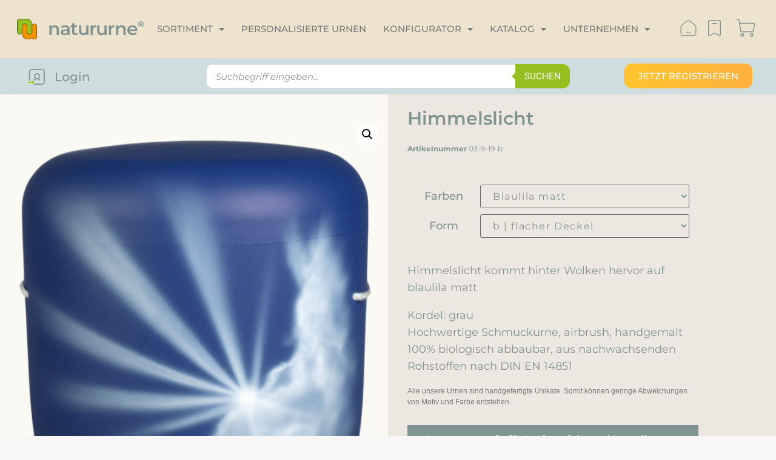

--- FILE ---
content_type: text/html; charset=UTF-8
request_url: https://www.natururne.de/produkt/himmelslicht/
body_size: 40424
content:
<!doctype html>
<html lang="de-DE" prefix="og: https://ogp.me/ns#">
<head>
	<meta charset="UTF-8">
		<meta name="viewport" content="width=device-width, initial-scale=1">
	<link rel="profile" href="http://gmpg.org/xfn/11">
	
<!-- Suchmaschinenoptimierung von Rank Math - https://s.rankmath.com/home -->
<title>Himmelslicht - Natururne</title>
<meta name="description" content="Himmelslicht kommt hinter Wolken hervor auf blaulila matt"/>
<meta name="robots" content="follow, index, max-snippet:-1, max-video-preview:-1, max-image-preview:large"/>
<link rel="canonical" href="https://www.natururne.de/produkt/himmelslicht/" />
<meta property="og:locale" content="de_DE" />
<meta property="og:type" content="product" />
<meta property="og:title" content="Himmelslicht - Natururne" />
<meta property="og:description" content="Himmelslicht kommt hinter Wolken hervor auf blaulila matt" />
<meta property="og:url" content="https://www.natururne.de/produkt/himmelslicht/" />
<meta property="og:site_name" content="Urnen - natürlich schön. Individuelle, personalisierte Natururnen" />
<meta property="og:updated_time" content="2025-05-21T09:45:03+02:00" />
<meta property="og:image" content="https://www.natururne.de/wp-content/uploads/2022/05/03-9-19-b-1-700x1024.png" />
<meta property="og:image:secure_url" content="https://www.natururne.de/wp-content/uploads/2022/05/03-9-19-b-1-700x1024.png" />
<meta property="og:image:width" content="700" />
<meta property="og:image:height" content="1024" />
<meta property="og:image:alt" content="Himmelslicht" />
<meta property="og:image:type" content="image/png" />
<meta property="product:availability" content="instock" />
<meta name="twitter:card" content="summary_large_image" />
<meta name="twitter:title" content="Himmelslicht - Natururne" />
<meta name="twitter:description" content="Himmelslicht kommt hinter Wolken hervor auf blaulila matt" />
<meta name="twitter:image" content="https://www.natururne.de/wp-content/uploads/2022/05/03-9-19-b-1-700x1024.png" />
<script type="application/ld+json" class="rank-math-schema">{"@context":"https://schema.org","@graph":[{"@type":"Organization","@id":"https://www.natururne.de/#organization","name":"Natururne.de IKT Lenz GmbH","url":"https://www.natururne.de","logo":{"@type":"ImageObject","@id":"https://www.natururne.de/#logo","url":"https://www.natururne.de/wp-content/uploads/2020/10/logo-natururne-notext.png","contentUrl":"https://www.natururne.de/wp-content/uploads/2020/10/logo-natururne-notext.png","caption":"Urnen - nat\u00fcrlich sch\u00f6n. Individuelle, personalisierte Natururnen","inLanguage":"de-DE","width":"600","height":"596"}},{"@type":"WebSite","@id":"https://www.natururne.de/#website","url":"https://www.natururne.de","name":"Urnen - nat\u00fcrlich sch\u00f6n. Individuelle, personalisierte Natururnen","alternateName":"Natururne.de","publisher":{"@id":"https://www.natururne.de/#organization"},"inLanguage":"de-DE"},{"@type":"ImageObject","@id":"https://www.natururne.de/wp-content/uploads/2022/05/03-9-19-b-1.png","url":"https://www.natururne.de/wp-content/uploads/2022/05/03-9-19-b-1.png","width":"2560","height":"3747","inLanguage":"de-DE"},{"@type":"ItemPage","@id":"https://www.natururne.de/produkt/himmelslicht/#webpage","url":"https://www.natururne.de/produkt/himmelslicht/","name":"Himmelslicht - Natururne","datePublished":"2022-05-11T11:54:35+02:00","dateModified":"2025-05-21T09:45:03+02:00","isPartOf":{"@id":"https://www.natururne.de/#website"},"primaryImageOfPage":{"@id":"https://www.natururne.de/wp-content/uploads/2022/05/03-9-19-b-1.png"},"inLanguage":"de-DE"},{"@type":"Product","name":"Himmelslicht - Natururne","description":"Himmelslicht kommt hinter Wolken hervor auf blaulila matt","sku":"03-9","category":"Himmel","mainEntityOfPage":{"@id":"https://www.natururne.de/produkt/himmelslicht/#webpage"},"weight":{"@type":"QuantitativeValue","unitCode":"KGM","value":"0.9"},"@id":"https://www.natururne.de/produkt/himmelslicht/#richSnippet","image":{"@id":"https://www.natururne.de/wp-content/uploads/2022/05/03-9-19-b-1.png"}}]}</script>
<!-- /Rank Math WordPress SEO Plugin -->

<link rel="alternate" type="application/rss+xml" title="Natururne &raquo; Feed" href="https://www.natururne.de/feed/" />
<link rel="alternate" type="application/rss+xml" title="Natururne &raquo; Kommentar-Feed" href="https://www.natururne.de/comments/feed/" />
<script type="text/javascript">
/* <![CDATA[ */
window._wpemojiSettings = {"baseUrl":"https:\/\/s.w.org\/images\/core\/emoji\/14.0.0\/72x72\/","ext":".png","svgUrl":"https:\/\/s.w.org\/images\/core\/emoji\/14.0.0\/svg\/","svgExt":".svg","source":{"concatemoji":"https:\/\/www.natururne.de\/wp-includes\/js\/wp-emoji-release.min.js?ver=6.4.1"}};
/*! This file is auto-generated */
!function(i,n){var o,s,e;function c(e){try{var t={supportTests:e,timestamp:(new Date).valueOf()};sessionStorage.setItem(o,JSON.stringify(t))}catch(e){}}function p(e,t,n){e.clearRect(0,0,e.canvas.width,e.canvas.height),e.fillText(t,0,0);var t=new Uint32Array(e.getImageData(0,0,e.canvas.width,e.canvas.height).data),r=(e.clearRect(0,0,e.canvas.width,e.canvas.height),e.fillText(n,0,0),new Uint32Array(e.getImageData(0,0,e.canvas.width,e.canvas.height).data));return t.every(function(e,t){return e===r[t]})}function u(e,t,n){switch(t){case"flag":return n(e,"\ud83c\udff3\ufe0f\u200d\u26a7\ufe0f","\ud83c\udff3\ufe0f\u200b\u26a7\ufe0f")?!1:!n(e,"\ud83c\uddfa\ud83c\uddf3","\ud83c\uddfa\u200b\ud83c\uddf3")&&!n(e,"\ud83c\udff4\udb40\udc67\udb40\udc62\udb40\udc65\udb40\udc6e\udb40\udc67\udb40\udc7f","\ud83c\udff4\u200b\udb40\udc67\u200b\udb40\udc62\u200b\udb40\udc65\u200b\udb40\udc6e\u200b\udb40\udc67\u200b\udb40\udc7f");case"emoji":return!n(e,"\ud83e\udef1\ud83c\udffb\u200d\ud83e\udef2\ud83c\udfff","\ud83e\udef1\ud83c\udffb\u200b\ud83e\udef2\ud83c\udfff")}return!1}function f(e,t,n){var r="undefined"!=typeof WorkerGlobalScope&&self instanceof WorkerGlobalScope?new OffscreenCanvas(300,150):i.createElement("canvas"),a=r.getContext("2d",{willReadFrequently:!0}),o=(a.textBaseline="top",a.font="600 32px Arial",{});return e.forEach(function(e){o[e]=t(a,e,n)}),o}function t(e){var t=i.createElement("script");t.src=e,t.defer=!0,i.head.appendChild(t)}"undefined"!=typeof Promise&&(o="wpEmojiSettingsSupports",s=["flag","emoji"],n.supports={everything:!0,everythingExceptFlag:!0},e=new Promise(function(e){i.addEventListener("DOMContentLoaded",e,{once:!0})}),new Promise(function(t){var n=function(){try{var e=JSON.parse(sessionStorage.getItem(o));if("object"==typeof e&&"number"==typeof e.timestamp&&(new Date).valueOf()<e.timestamp+604800&&"object"==typeof e.supportTests)return e.supportTests}catch(e){}return null}();if(!n){if("undefined"!=typeof Worker&&"undefined"!=typeof OffscreenCanvas&&"undefined"!=typeof URL&&URL.createObjectURL&&"undefined"!=typeof Blob)try{var e="postMessage("+f.toString()+"("+[JSON.stringify(s),u.toString(),p.toString()].join(",")+"));",r=new Blob([e],{type:"text/javascript"}),a=new Worker(URL.createObjectURL(r),{name:"wpTestEmojiSupports"});return void(a.onmessage=function(e){c(n=e.data),a.terminate(),t(n)})}catch(e){}c(n=f(s,u,p))}t(n)}).then(function(e){for(var t in e)n.supports[t]=e[t],n.supports.everything=n.supports.everything&&n.supports[t],"flag"!==t&&(n.supports.everythingExceptFlag=n.supports.everythingExceptFlag&&n.supports[t]);n.supports.everythingExceptFlag=n.supports.everythingExceptFlag&&!n.supports.flag,n.DOMReady=!1,n.readyCallback=function(){n.DOMReady=!0}}).then(function(){return e}).then(function(){var e;n.supports.everything||(n.readyCallback(),(e=n.source||{}).concatemoji?t(e.concatemoji):e.wpemoji&&e.twemoji&&(t(e.twemoji),t(e.wpemoji)))}))}((window,document),window._wpemojiSettings);
/* ]]> */
</script>
<link rel='stylesheet' id='afreg-front-css-css' href='https://www.natururne.de/wp-content/plugins/user-registration-plugin-for-woocommerce/front/css/afreg_front.css?ver=1.0' type='text/css' media='all' />
<link rel='stylesheet' id='color-spectrum-css-css' href='https://www.natururne.de/wp-content/plugins/user-registration-plugin-for-woocommerce/front/css/afreg_color_spectrum.css?ver=1.0' type='text/css' media='all' />
<style id='wp-emoji-styles-inline-css' type='text/css'>

	img.wp-smiley, img.emoji {
		display: inline !important;
		border: none !important;
		box-shadow: none !important;
		height: 1em !important;
		width: 1em !important;
		margin: 0 0.07em !important;
		vertical-align: -0.1em !important;
		background: none !important;
		padding: 0 !important;
	}
</style>
<link rel='stylesheet' id='wp-block-library-css' href='https://www.natururne.de/wp-includes/css/dist/block-library/style.min.css?ver=6.4.1' type='text/css' media='all' />
<link rel='stylesheet' id='wc-blocks-vendors-style-css' href='https://www.natururne.de/wp-content/plugins/woocommerce/packages/woocommerce-blocks/build/wc-blocks-vendors-style.css?ver=6.9.0' type='text/css' media='all' />
<link rel='stylesheet' id='wc-blocks-style-css' href='https://www.natururne.de/wp-content/plugins/woocommerce/packages/woocommerce-blocks/build/wc-blocks-style.css?ver=6.9.0' type='text/css' media='all' />
<style id='classic-theme-styles-inline-css' type='text/css'>
/*! This file is auto-generated */
.wp-block-button__link{color:#fff;background-color:#32373c;border-radius:9999px;box-shadow:none;text-decoration:none;padding:calc(.667em + 2px) calc(1.333em + 2px);font-size:1.125em}.wp-block-file__button{background:#32373c;color:#fff;text-decoration:none}
</style>
<style id='global-styles-inline-css' type='text/css'>
body{--wp--preset--color--black: #000000;--wp--preset--color--cyan-bluish-gray: #abb8c3;--wp--preset--color--white: #ffffff;--wp--preset--color--pale-pink: #f78da7;--wp--preset--color--vivid-red: #cf2e2e;--wp--preset--color--luminous-vivid-orange: #ff6900;--wp--preset--color--luminous-vivid-amber: #fcb900;--wp--preset--color--light-green-cyan: #7bdcb5;--wp--preset--color--vivid-green-cyan: #00d084;--wp--preset--color--pale-cyan-blue: #8ed1fc;--wp--preset--color--vivid-cyan-blue: #0693e3;--wp--preset--color--vivid-purple: #9b51e0;--wp--preset--gradient--vivid-cyan-blue-to-vivid-purple: linear-gradient(135deg,rgba(6,147,227,1) 0%,rgb(155,81,224) 100%);--wp--preset--gradient--light-green-cyan-to-vivid-green-cyan: linear-gradient(135deg,rgb(122,220,180) 0%,rgb(0,208,130) 100%);--wp--preset--gradient--luminous-vivid-amber-to-luminous-vivid-orange: linear-gradient(135deg,rgba(252,185,0,1) 0%,rgba(255,105,0,1) 100%);--wp--preset--gradient--luminous-vivid-orange-to-vivid-red: linear-gradient(135deg,rgba(255,105,0,1) 0%,rgb(207,46,46) 100%);--wp--preset--gradient--very-light-gray-to-cyan-bluish-gray: linear-gradient(135deg,rgb(238,238,238) 0%,rgb(169,184,195) 100%);--wp--preset--gradient--cool-to-warm-spectrum: linear-gradient(135deg,rgb(74,234,220) 0%,rgb(151,120,209) 20%,rgb(207,42,186) 40%,rgb(238,44,130) 60%,rgb(251,105,98) 80%,rgb(254,248,76) 100%);--wp--preset--gradient--blush-light-purple: linear-gradient(135deg,rgb(255,206,236) 0%,rgb(152,150,240) 100%);--wp--preset--gradient--blush-bordeaux: linear-gradient(135deg,rgb(254,205,165) 0%,rgb(254,45,45) 50%,rgb(107,0,62) 100%);--wp--preset--gradient--luminous-dusk: linear-gradient(135deg,rgb(255,203,112) 0%,rgb(199,81,192) 50%,rgb(65,88,208) 100%);--wp--preset--gradient--pale-ocean: linear-gradient(135deg,rgb(255,245,203) 0%,rgb(182,227,212) 50%,rgb(51,167,181) 100%);--wp--preset--gradient--electric-grass: linear-gradient(135deg,rgb(202,248,128) 0%,rgb(113,206,126) 100%);--wp--preset--gradient--midnight: linear-gradient(135deg,rgb(2,3,129) 0%,rgb(40,116,252) 100%);--wp--preset--font-size--small: 13px;--wp--preset--font-size--medium: 20px;--wp--preset--font-size--large: 36px;--wp--preset--font-size--x-large: 42px;--wp--preset--spacing--20: 0.44rem;--wp--preset--spacing--30: 0.67rem;--wp--preset--spacing--40: 1rem;--wp--preset--spacing--50: 1.5rem;--wp--preset--spacing--60: 2.25rem;--wp--preset--spacing--70: 3.38rem;--wp--preset--spacing--80: 5.06rem;--wp--preset--shadow--natural: 6px 6px 9px rgba(0, 0, 0, 0.2);--wp--preset--shadow--deep: 12px 12px 50px rgba(0, 0, 0, 0.4);--wp--preset--shadow--sharp: 6px 6px 0px rgba(0, 0, 0, 0.2);--wp--preset--shadow--outlined: 6px 6px 0px -3px rgba(255, 255, 255, 1), 6px 6px rgba(0, 0, 0, 1);--wp--preset--shadow--crisp: 6px 6px 0px rgba(0, 0, 0, 1);}:where(.is-layout-flex){gap: 0.5em;}:where(.is-layout-grid){gap: 0.5em;}body .is-layout-flow > .alignleft{float: left;margin-inline-start: 0;margin-inline-end: 2em;}body .is-layout-flow > .alignright{float: right;margin-inline-start: 2em;margin-inline-end: 0;}body .is-layout-flow > .aligncenter{margin-left: auto !important;margin-right: auto !important;}body .is-layout-constrained > .alignleft{float: left;margin-inline-start: 0;margin-inline-end: 2em;}body .is-layout-constrained > .alignright{float: right;margin-inline-start: 2em;margin-inline-end: 0;}body .is-layout-constrained > .aligncenter{margin-left: auto !important;margin-right: auto !important;}body .is-layout-constrained > :where(:not(.alignleft):not(.alignright):not(.alignfull)){max-width: var(--wp--style--global--content-size);margin-left: auto !important;margin-right: auto !important;}body .is-layout-constrained > .alignwide{max-width: var(--wp--style--global--wide-size);}body .is-layout-flex{display: flex;}body .is-layout-flex{flex-wrap: wrap;align-items: center;}body .is-layout-flex > *{margin: 0;}body .is-layout-grid{display: grid;}body .is-layout-grid > *{margin: 0;}:where(.wp-block-columns.is-layout-flex){gap: 2em;}:where(.wp-block-columns.is-layout-grid){gap: 2em;}:where(.wp-block-post-template.is-layout-flex){gap: 1.25em;}:where(.wp-block-post-template.is-layout-grid){gap: 1.25em;}.has-black-color{color: var(--wp--preset--color--black) !important;}.has-cyan-bluish-gray-color{color: var(--wp--preset--color--cyan-bluish-gray) !important;}.has-white-color{color: var(--wp--preset--color--white) !important;}.has-pale-pink-color{color: var(--wp--preset--color--pale-pink) !important;}.has-vivid-red-color{color: var(--wp--preset--color--vivid-red) !important;}.has-luminous-vivid-orange-color{color: var(--wp--preset--color--luminous-vivid-orange) !important;}.has-luminous-vivid-amber-color{color: var(--wp--preset--color--luminous-vivid-amber) !important;}.has-light-green-cyan-color{color: var(--wp--preset--color--light-green-cyan) !important;}.has-vivid-green-cyan-color{color: var(--wp--preset--color--vivid-green-cyan) !important;}.has-pale-cyan-blue-color{color: var(--wp--preset--color--pale-cyan-blue) !important;}.has-vivid-cyan-blue-color{color: var(--wp--preset--color--vivid-cyan-blue) !important;}.has-vivid-purple-color{color: var(--wp--preset--color--vivid-purple) !important;}.has-black-background-color{background-color: var(--wp--preset--color--black) !important;}.has-cyan-bluish-gray-background-color{background-color: var(--wp--preset--color--cyan-bluish-gray) !important;}.has-white-background-color{background-color: var(--wp--preset--color--white) !important;}.has-pale-pink-background-color{background-color: var(--wp--preset--color--pale-pink) !important;}.has-vivid-red-background-color{background-color: var(--wp--preset--color--vivid-red) !important;}.has-luminous-vivid-orange-background-color{background-color: var(--wp--preset--color--luminous-vivid-orange) !important;}.has-luminous-vivid-amber-background-color{background-color: var(--wp--preset--color--luminous-vivid-amber) !important;}.has-light-green-cyan-background-color{background-color: var(--wp--preset--color--light-green-cyan) !important;}.has-vivid-green-cyan-background-color{background-color: var(--wp--preset--color--vivid-green-cyan) !important;}.has-pale-cyan-blue-background-color{background-color: var(--wp--preset--color--pale-cyan-blue) !important;}.has-vivid-cyan-blue-background-color{background-color: var(--wp--preset--color--vivid-cyan-blue) !important;}.has-vivid-purple-background-color{background-color: var(--wp--preset--color--vivid-purple) !important;}.has-black-border-color{border-color: var(--wp--preset--color--black) !important;}.has-cyan-bluish-gray-border-color{border-color: var(--wp--preset--color--cyan-bluish-gray) !important;}.has-white-border-color{border-color: var(--wp--preset--color--white) !important;}.has-pale-pink-border-color{border-color: var(--wp--preset--color--pale-pink) !important;}.has-vivid-red-border-color{border-color: var(--wp--preset--color--vivid-red) !important;}.has-luminous-vivid-orange-border-color{border-color: var(--wp--preset--color--luminous-vivid-orange) !important;}.has-luminous-vivid-amber-border-color{border-color: var(--wp--preset--color--luminous-vivid-amber) !important;}.has-light-green-cyan-border-color{border-color: var(--wp--preset--color--light-green-cyan) !important;}.has-vivid-green-cyan-border-color{border-color: var(--wp--preset--color--vivid-green-cyan) !important;}.has-pale-cyan-blue-border-color{border-color: var(--wp--preset--color--pale-cyan-blue) !important;}.has-vivid-cyan-blue-border-color{border-color: var(--wp--preset--color--vivid-cyan-blue) !important;}.has-vivid-purple-border-color{border-color: var(--wp--preset--color--vivid-purple) !important;}.has-vivid-cyan-blue-to-vivid-purple-gradient-background{background: var(--wp--preset--gradient--vivid-cyan-blue-to-vivid-purple) !important;}.has-light-green-cyan-to-vivid-green-cyan-gradient-background{background: var(--wp--preset--gradient--light-green-cyan-to-vivid-green-cyan) !important;}.has-luminous-vivid-amber-to-luminous-vivid-orange-gradient-background{background: var(--wp--preset--gradient--luminous-vivid-amber-to-luminous-vivid-orange) !important;}.has-luminous-vivid-orange-to-vivid-red-gradient-background{background: var(--wp--preset--gradient--luminous-vivid-orange-to-vivid-red) !important;}.has-very-light-gray-to-cyan-bluish-gray-gradient-background{background: var(--wp--preset--gradient--very-light-gray-to-cyan-bluish-gray) !important;}.has-cool-to-warm-spectrum-gradient-background{background: var(--wp--preset--gradient--cool-to-warm-spectrum) !important;}.has-blush-light-purple-gradient-background{background: var(--wp--preset--gradient--blush-light-purple) !important;}.has-blush-bordeaux-gradient-background{background: var(--wp--preset--gradient--blush-bordeaux) !important;}.has-luminous-dusk-gradient-background{background: var(--wp--preset--gradient--luminous-dusk) !important;}.has-pale-ocean-gradient-background{background: var(--wp--preset--gradient--pale-ocean) !important;}.has-electric-grass-gradient-background{background: var(--wp--preset--gradient--electric-grass) !important;}.has-midnight-gradient-background{background: var(--wp--preset--gradient--midnight) !important;}.has-small-font-size{font-size: var(--wp--preset--font-size--small) !important;}.has-medium-font-size{font-size: var(--wp--preset--font-size--medium) !important;}.has-large-font-size{font-size: var(--wp--preset--font-size--large) !important;}.has-x-large-font-size{font-size: var(--wp--preset--font-size--x-large) !important;}
.wp-block-navigation a:where(:not(.wp-element-button)){color: inherit;}
:where(.wp-block-post-template.is-layout-flex){gap: 1.25em;}:where(.wp-block-post-template.is-layout-grid){gap: 1.25em;}
:where(.wp-block-columns.is-layout-flex){gap: 2em;}:where(.wp-block-columns.is-layout-grid){gap: 2em;}
.wp-block-pullquote{font-size: 1.5em;line-height: 1.6;}
</style>
<link rel='stylesheet' id='natururne-css' href='https://www.natururne.de/wp-content/plugins/natururne/css/natururne.css?ver=1755506506' type='text/css' media='all' />
<link rel='stylesheet' id='photoswipe-css' href='https://www.natururne.de/wp-content/plugins/woocommerce/assets/css/photoswipe/photoswipe.min.css?ver=6.3.1' type='text/css' media='all' />
<link rel='stylesheet' id='photoswipe-default-skin-css' href='https://www.natururne.de/wp-content/plugins/woocommerce/assets/css/photoswipe/default-skin/default-skin.min.css?ver=6.3.1' type='text/css' media='all' />
<link rel='stylesheet' id='woocommerce-layout-css' href='https://www.natururne.de/wp-content/plugins/woocommerce/assets/css/woocommerce-layout.css?ver=6.3.1' type='text/css' media='all' />
<link rel='stylesheet' id='woocommerce-smallscreen-css' href='https://www.natururne.de/wp-content/plugins/woocommerce/assets/css/woocommerce-smallscreen.css?ver=6.3.1' type='text/css' media='only screen and (max-width: 768px)' />
<link rel='stylesheet' id='woocommerce-general-css' href='https://www.natururne.de/wp-content/plugins/woocommerce/assets/css/woocommerce.css?ver=6.3.1' type='text/css' media='all' />
<style id='woocommerce-inline-inline-css' type='text/css'>
.woocommerce form .form-row .required { visibility: visible; }
</style>
<link rel='stylesheet' id='wc-composite-css-css' href='https://www.natururne.de/wp-content/plugins/woocommerce-composite-products/assets/css/frontend/woocommerce.css?ver=8.3.6' type='text/css' media='all' />
<link rel='preload' as='font' type='font/woff2' crossorigin='anonymous' id='tinvwl-webfont-font-css' href='https://www.natururne.de/wp-content/plugins/ti-woocommerce-wishlist/assets/fonts/tinvwl-webfont.woff2?ver=xu2uyi'  media='all' />
<link rel='stylesheet' id='tinvwl-webfont-css' href='https://www.natururne.de/wp-content/plugins/ti-woocommerce-wishlist/assets/css/webfont.min.css?ver=1.44.1' type='text/css' media='all' />
<link rel='stylesheet' id='tinvwl-css' href='https://www.natururne.de/wp-content/plugins/ti-woocommerce-wishlist/assets/css/public.min.css?ver=1.44.1' type='text/css' media='all' />
<link rel='stylesheet' id='hello-elementor-css' href='https://www.natururne.de/wp-content/themes/hello-elementor/style.min.css?ver=2.4.0' type='text/css' media='all' />
<link rel='stylesheet' id='hello-elementor-theme-style-css' href='https://www.natururne.de/wp-content/themes/hello-elementor/theme.min.css?ver=2.4.0' type='text/css' media='all' />
<link rel='stylesheet' id='slick-css-css' href='https://www.natururne.de/wp-content/themes/hello-elementor/slick-css/slick.css?ver=6.4.1' type='text/css' media='all' />
<link rel='stylesheet' id='slick-theme-css-css' href='https://www.natururne.de/wp-content/themes/hello-elementor/slick-css/slick-theme.css?ver=6.4.1' type='text/css' media='all' />
<link rel='stylesheet' id='dflip-style-css' href='https://www.natururne.de/wp-content/plugins/3d-flipbook-dflip-lite/assets/css/dflip.min.css?ver=2.2.32' type='text/css' media='all' />
<link rel='stylesheet' id='elementor-icons-css' href='https://www.natururne.de/wp-content/plugins/elementor/assets/lib/eicons/css/elementor-icons.min.css?ver=5.30.0' type='text/css' media='all' />
<link rel='stylesheet' id='elementor-frontend-css' href='https://www.natururne.de/wp-content/uploads/elementor/css/custom-frontend-lite.min.css?ver=1752746384' type='text/css' media='all' />
<link rel='stylesheet' id='swiper-css' href='https://www.natururne.de/wp-content/plugins/elementor/assets/lib/swiper/v8/css/swiper.min.css?ver=8.4.5' type='text/css' media='all' />
<link rel='stylesheet' id='elementor-post-5-css' href='https://www.natururne.de/wp-content/uploads/elementor/css/post-5.css?ver=1752746385' type='text/css' media='all' />
<link rel='stylesheet' id='elementor-pro-css' href='https://www.natururne.de/wp-content/uploads/elementor/css/custom-pro-frontend-lite.min.css?ver=1752746385' type='text/css' media='all' />
<link rel='stylesheet' id='natururne_elementor-plugin-style-css' href='https://www.natururne.de/wp-content/plugins/natururne-elementor/css/natururne-elementor.css?ver=1738233944' type='text/css' media='all' />
<link rel='stylesheet' id='font-awesome-5-all-css' href='https://www.natururne.de/wp-content/plugins/elementor/assets/lib/font-awesome/css/all.min.css?ver=3.22.3' type='text/css' media='all' />
<link rel='stylesheet' id='font-awesome-4-shim-css' href='https://www.natururne.de/wp-content/plugins/elementor/assets/lib/font-awesome/css/v4-shims.min.css?ver=3.22.3' type='text/css' media='all' />
<link rel='stylesheet' id='elementor-global-css' href='https://www.natururne.de/wp-content/uploads/elementor/css/global.css?ver=1752746385' type='text/css' media='all' />
<link rel='stylesheet' id='elementor-post-77979-css' href='https://www.natururne.de/wp-content/uploads/elementor/css/post-77979.css?ver=1752746386' type='text/css' media='all' />
<link rel='stylesheet' id='elementor-post-67979-css' href='https://www.natururne.de/wp-content/uploads/elementor/css/post-67979.css?ver=1752746386' type='text/css' media='all' />
<link rel='stylesheet' id='elementor-post-70984-css' href='https://www.natururne.de/wp-content/uploads/elementor/css/post-70984.css?ver=1752746396' type='text/css' media='all' />
<link rel='stylesheet' id='elementor-post-82562-css' href='https://www.natururne.de/wp-content/uploads/elementor/css/post-82562.css?ver=1752746386' type='text/css' media='all' />
<link rel='stylesheet' id='elementor-post-77982-css' href='https://www.natururne.de/wp-content/uploads/elementor/css/post-77982.css?ver=1752746386' type='text/css' media='all' />
<link rel='stylesheet' id='elementor-post-75367-css' href='https://www.natururne.de/wp-content/uploads/elementor/css/post-75367.css?ver=1752746386' type='text/css' media='all' />
<link rel='stylesheet' id='borlabs-cookie-css' href='https://www.natururne.de/wp-content/cache/borlabs-cookie/borlabs-cookie_1_de.css?ver=2.2.26-8' type='text/css' media='all' />
<link rel='stylesheet' id='woocommerce-de_frontend_styles-css' href='https://www.natururne.de/wp-content/plugins/woocommerce-german-market/css/frontend.min.css?ver=3.13.2' type='text/css' media='all' />
<link rel='stylesheet' id='elementor-icons-shared-0-css' href='https://www.natururne.de/wp-content/plugins/elementor/assets/lib/font-awesome/css/fontawesome.min.css?ver=5.15.3' type='text/css' media='all' />
<link rel='stylesheet' id='elementor-icons-fa-solid-css' href='https://www.natururne.de/wp-content/plugins/elementor/assets/lib/font-awesome/css/solid.min.css?ver=5.15.3' type='text/css' media='all' />
<link rel='stylesheet' id='elementor-icons-fa-brands-css' href='https://www.natururne.de/wp-content/plugins/elementor/assets/lib/font-awesome/css/brands.min.css?ver=5.15.3' type='text/css' media='all' />
<script type="text/javascript" src="https://www.natururne.de/wp-includes/js/jquery/jquery.min.js?ver=3.7.1" id="jquery-core-js"></script>
<script type="text/javascript" src="https://www.natururne.de/wp-includes/js/jquery/jquery-migrate.min.js?ver=3.4.1" id="jquery-migrate-js"></script>
<script type="text/javascript" src="https://www.natururne.de/wp-content/plugins/user-registration-plugin-for-woocommerce/front/js/afreg_front.js?ver=1.0" id="afreg-front-js-js"></script>
<script type="text/javascript" src="https://www.natururne.de/wp-content/plugins/user-registration-plugin-for-woocommerce/front/js/afreg_color_spectrum.js?ver=1.0" id="color-spectrum-js-js"></script>
<script type="text/javascript" src="https://www.natururne.de/wp-content/plugins/natururne-elementor/js/jquery.lazy.min.js?ver=1.0" id="lazyload-js-js"></script>
<script type="text/javascript" src="https://www.natururne.de/wp-content/plugins/natururne-elementor/js/natururne-elementor.js?ver=1731423858" id="natururne-elementor-js-js"></script>
<script type="text/javascript" src="https://www.natururne.de/wp-content/themes/hello-elementor/slick-js/slick.min.js?ver=6.4.1" id="slick-min-js-js"></script>
<script type="text/javascript" src="https://www.natururne.de/wp-content/themes/hello-elementor/slick-js/custom-js.js?ver=1.0.1" id="custom-js-js"></script>
<script type="text/javascript" src="https://www.natururne.de/wp-content/plugins/elementor/assets/lib/font-awesome/js/v4-shims.min.js?ver=3.22.3" id="font-awesome-4-shim-js"></script>
<script type="text/javascript" id="borlabs-cookie-prioritize-js-extra">
/* <![CDATA[ */
var borlabsCookiePrioritized = {"domain":"www.natururne.de","path":"\/","version":"2","bots":"1","optInJS":{"statistics":{"google-analytics":"[base64]","google-tag-manager":"[base64]"}}};
/* ]]> */
</script>
<script type="text/javascript" src="https://www.natururne.de/wp-content/plugins/borlabs-cookie/javascript/borlabs-cookie-prioritize.min.js?ver=2.2.26" id="borlabs-cookie-prioritize-js"></script>
<script type="text/javascript" id="woocommerce_de_frontend-js-extra">
/* <![CDATA[ */
var sepa_ajax_object = {"ajax_url":"https:\/\/www.natururne.de\/wp-admin\/admin-ajax.php","nonce":"df821c5180"};
var woocommerce_remove_updated_totals = {"val":"0"};
var woocommerce_payment_update = {"val":"1"};
var german_market_price_variable_products = {"val":"gm_default"};
var german_market_price_variable_theme_extra_element = {"val":".elementor-jet-single-price.jet-woo-builder .price:first-child"};
var ship_different_address = {"message":"<p class=\"woocommerce-notice woocommerce-notice--info woocommerce-info\" id=\"german-market-puchase-on-account-message\">\"Lieferung an eine andere Adresse senden\" ist f\u00fcr die gew\u00e4hlte Zahlungsart \"Kauf auf Rechnung\" nicht verf\u00fcgbar und wurde deaktiviert!<\/p>","before_element":".woocommerce-checkout-payment"};
/* ]]> */
</script>
<script type="text/javascript" src="https://www.natururne.de/wp-content/plugins/woocommerce-german-market/js/WooCommerce-German-Market-Frontend.min.js?ver=3.13.2" id="woocommerce_de_frontend-js"></script>
<link rel="https://api.w.org/" href="https://www.natururne.de/wp-json/" /><link rel="alternate" type="application/json" href="https://www.natururne.de/wp-json/wp/v2/product/74101" /><link rel="EditURI" type="application/rsd+xml" title="RSD" href="https://www.natururne.de/xmlrpc.php?rsd" />
<meta name="generator" content="WordPress 6.4.1" />
<link rel='shortlink' href='https://www.natururne.de/?p=74101' />
<link rel="alternate" type="application/json+oembed" href="https://www.natururne.de/wp-json/oembed/1.0/embed?url=https%3A%2F%2Fwww.natururne.de%2Fprodukt%2Fhimmelslicht%2F" />
<link rel="alternate" type="text/xml+oembed" href="https://www.natururne.de/wp-json/oembed/1.0/embed?url=https%3A%2F%2Fwww.natururne.de%2Fprodukt%2Fhimmelslicht%2F&#038;format=xml" />
<meta name="framework" content="weLaunch 4.1.24" />	<noscript><style>.woocommerce-product-gallery{ opacity: 1 !important; }</style></noscript>
	<meta name="generator" content="Elementor 3.22.3; features: e_optimized_assets_loading, e_optimized_css_loading, additional_custom_breakpoints, e_optimized_control_loading, e_lazyload, e_element_cache; settings: css_print_method-external, google_font-enabled, font_display-auto">
<meta name="google-site-verification" content="htdq18A4GKSoA2ldgKIvIGdF2idKPPxPRgaK2bizzYQ" />
			<style>
				.e-con.e-parent:nth-of-type(n+4):not(.e-lazyloaded):not(.e-no-lazyload),
				.e-con.e-parent:nth-of-type(n+4):not(.e-lazyloaded):not(.e-no-lazyload) * {
					background-image: none !important;
				}
				@media screen and (max-height: 1024px) {
					.e-con.e-parent:nth-of-type(n+3):not(.e-lazyloaded):not(.e-no-lazyload),
					.e-con.e-parent:nth-of-type(n+3):not(.e-lazyloaded):not(.e-no-lazyload) * {
						background-image: none !important;
					}
				}
				@media screen and (max-height: 640px) {
					.e-con.e-parent:nth-of-type(n+2):not(.e-lazyloaded):not(.e-no-lazyload),
					.e-con.e-parent:nth-of-type(n+2):not(.e-lazyloaded):not(.e-no-lazyload) * {
						background-image: none !important;
					}
				}
			</style>
			<link rel="icon" href="https://www.natururne.de/wp-content/uploads/2020/10/cropped-Element-6-32x32.png" sizes="32x32" />
<link rel="icon" href="https://www.natururne.de/wp-content/uploads/2020/10/cropped-Element-6-192x192.png" sizes="192x192" />
<link rel="apple-touch-icon" href="https://www.natururne.de/wp-content/uploads/2020/10/cropped-Element-6-180x180.png" />
<meta name="msapplication-TileImage" content="https://www.natururne.de/wp-content/uploads/2020/10/cropped-Element-6-270x270.png" />
		<style type="text/css" id="wp-custom-css">
			.single-product .woocommerce-message {
border-top-color: #a0c835;
background: #8fae1b;
	font-family:Montserrat;
	color:white;
	padding-top:90px;
}

.woocommerce-cart .woocommerce-message {
border-top-color: #a0c835;
background: #F39300;
	font-family:Montserrat;
	color:white;
}

.woocommerce-message::before {
content: "\e015";
color: white;

}

.woocommerce-message a{

color: white!important;

}

.elementor-widget-woocommerce-my-account .e-my-account-tab .woocommerce-MyAccount-content {
float: right;
width: 100%!important;
padding: 0;
	padding-left: 5px!important;

}

.woocommerce #respond input#submit, .woocommerce a.button, .woocommerce button.button, .woocommerce input.button {
font-family:Montserrat;
font-weight: 500;
border: 1px solid white;

background-color: #8fae1b;
margin-top: -5px;

}

.woocommerce #respond input#submit:hover, .woocommerce a.button:hover, .woocommerce button.button:hover, .woocommerce input.button:hover {
background-color: #abb8c3;
text-decoration: none;
background-image: none;
color: white;
border: 1px solid #abb8c3;
}


.elementor-widget-image-box .elementor-image-box-img::after{
	content: "";
	width: 100px;
	height: 30px;
	background-image: url("https://www.natururne.de/wp-content/uploads/2021/12/friedwald.webp");
	background-size: contain;
	background-repeat: no-repeat;
	position: absolute;
  right: 0;
	top: -10px;
	background-color: #fff;
	border-left: 7px solid #fff;
	border-radius: 0 16px
}

@media(max-width: 440px){
		.elementor-widget-image-box .elementor-image-box-img::after{
	  width: 88px;
   	height: 27px;
		border-left: 7px solid #fff;
	}
}

.elementor-widget-image-box.no-logo .elementor-image-box-img::after,
.page-id-34 .elementor-widget-image-box .elementor-image-box-img::after,.page-id-67521 .elementor-widget-image-box .elementor-image-box-img::after,.page-id-67521 .elementor-widget-image-box .elementor-image-box-img::after,.page-id-411 .elementor-widget-image-box .elementor-image-box-img::after,.page-id-69686 .elementor-widget-image-box .elementor-image-box-img::after,.page-id-69342 .elementor-widget-image-box .elementor-image-box-img::after,.page-id-67507 .elementor-widget-image-box .elementor-image-box-img::after,.page-id-67507 .elementor-widget-image-box .elementor-image-box-img::after,.page-id-525 .elementor-widget-image-box .elementor-image-box-img::after{
	display: none;
}


.woocommerce-message{
	margin: 24px 0 0 0;
}

.product-template-default .woocommerce-message{
	margin: 24px 0 -24px 0;
}

.pswp__bg{
	background-color: #fff;
}

.pswp__caption{
	display: none;
}

.variations .value .reset_variations{
	display: none !important;
}

.variations .label,.variations label{
	font-size: 18px !important;
}

.shop_attributes .woocommerce-product-attributes-item__label{
	border-left: 0;	
} 

.shop_attributes .woocommerce-product-attributes-item__value{
	border-right: 0;
	font-size: 16px;
    line-height: 36px !important;
    padding-left: 20px !important;
}

.shop_attributes .woocommerce-product-attributes-item__value p{
	padding: 0 !important;
}

.woocommerce-variation .woocommerce-variation-price{
	margin-bottom: 15px;
}

.shop_attributes .woocommerce-product-attributes-item--attribute_pa_farben,.shop_attributes .woocommerce-product-attributes-item--attribute_pa_form{
	display: none
}

.icons-wrap .view-details{
	display: none !important;
}

.product-category.product img{
	transition: all 0.2s ease-in-out;
	transform: scale(1);
}

.product-category.product:hover img{
	transform: scale(1.1);
}

.product-category.product h2{
	transition: all 0.2s ease-in-out;
	top: 0;
	position: relative;
}

.product-category.product:hover h2{
	top: -6px;
}

.eael-advanced-search-widget .eael-advanced-search-result .eael-advanced-search-content .eael-advanced-search-content-item .item-thumb{
	height: 90px
}

.eael-advanced-search-widget .eael-advanced-search-result .eael-advanced-search-content .eael-advanced-search-content-item .item-thumb img{
	object-fit: contain;
}

.eael-advanced-search-widget .eael-advanced-search-result .eael-advanced-search-content .eael-advanced-search-content-item:not(:last-child){
	margin-bottom: 10px;
}

#component_options_1639246805 .thumbnail_description .title{
	min-height: 38px;
}

.woocommerce nav.woocommerce-pagination ul li a, .woocommerce nav.woocommerce-pagination ul li span{
	padding: 4px 8px;
	font-size: 1.3em;
}

.elementor-widget-wc-add-to-cart .quantity .qty, .woocommerce div.product.elementor .quantity .qty{
	min-height: 46px;
}

.cart_totals .order-total{
	display: none !important;
}

.woocommerce-checkout-review-order .order-total{
	display: none !important;
}

.woocommerce-variation-description{
	    color: #809492;
    font-family: "Montserrat", Sans-serif;
    font-size: 18px;
    font-weight: 400;
    line-height: 1.6em;
}
.logout_hide {
	display:none;
}
.elementor-page-70270 .enu_warning{
	background-color: #94C11F;
}
.elementor-element-53c820d #last_name {
	margin-top: 0px;
	font-size:14px;
}

.composited_product_details_wrapper .details>p{
	display: none;
}

.eael-onsale.outofstock {
	display:none;
}
.add-to-wishlist-btn img {
	vertical-align: bottom !important;
    max-width: 24px !important;
    max-height: 24px !important;
}

.tinv-wishlist .tinvwl_add_to_wishlist_button.tinvwl-icon-custom img, a.wishlist_products_counter.top_wishlist-custom img, span.wishlist_products_counter.top_wishlist-custom img {
		padding: 0 !important;
    min-width: 24px;
    min-height: 24px;
    vertical-align: bottom;
}
body .elementor-repeater-item-f59caa8.elementor-social-icon-user, body .elementor-repeater-item-0a0adce {
	display:none;
}
body.logged-in .elementor-repeater-item-f59caa8, body.logged-in .elementor-repeater-item-0a0adce {
	display:inline-flex;
}
.icon_big_heart_check,.ftinvwl.ftinvwl-heart-o {
	display:none !important;
}
.inactive {
	opacity: 0.5;
	pointer-events: none;
}

.clear_component_options{
	color: #d63638 !important;
	padding-left: 20px;
	position: relative;
}

.clear_component_options:before{
	display: none !important;;
}

.clear_component_options:after{
	    display: inline-block;
    font-style: normal;
    font-variant: normal;
    font-weight: normal;
    line-height: 1;
    margin-right: 0.75em;
    font-family: 'FontAwesomeCP' !important;
    content: '\e816';
    font-size: 1.2em;
    vertical-align: -0.05em;
	position: absolute;
	left: 0;
	top: 0;
}

.tinvwl-table-manage-list tr:not(.wishlist_item){
	display:none;
}


.jet-woo-products .jet-woo-products__inner-box{
	justify-content: space-between;	
}

#component_1639063129 .image.thumbnail_image img{
	max-width: 60%;
}

.related.products .add_to_cart_button{
	display: none;
}

.price .bm-hidden-product{
	display: none;
}

.tinv-wishlist .social-buttons {
    text-align: left;
	
}

.tinv-wishlist .product-name{
	font-size: 18px;
}

.tinv-wishlist .social-buttons li a.social{
	width: auto;
	font-size: 18px;
	font-family: "Montserrat", Sans-serif !important;
	background: #809492;
	border-radius: 0;
	color: #fff;
	padding: 4px 12px;
	display: flex;
  align-items: center;
	border: 1px solid #809492;
}

.tinv-wishlist .social-buttons li a.social:hover{
		color: #809492;
	background-color: #fff;
}

.tinv-wishlist .social-buttons li a.social i {
    margin-right: 8px
}

.elementor-add-to-cart .out-of-stock{
	display: none;
}

.component_option_thumbnail_container .thumbnail_description .title{
	min-height: 40px;
	margin-bottom: 0;
}

@media (max-width: 515px){
	.small_width ul.component_option_thumbnails_container li.component_option_thumbnail_container {
    width: 50% !important;
    margin: 0  !important;
    clear: none  !important;
}
	
	#component_1639063129 .image.thumbnail_image img{
	max-width: 100%;
}
	
	.component_options_inner .component_option_thumbnail_select{
		padding: 6px 10px !important;
	}
	
	.component_option_thumbnail_container .thumbnail_description{
		padding: 4px !important;
	}
}


@media (max-width: 1200px) {
		.elementor-element-0431ca8 {
		order: 1;
	}
}
#elementor-popup-modal-75367 {
	z-index: 1;
}

.wgm-info.woocommerce-de_price_taxrate,.wgm-info.woocommerce_de_versandkosten,.related.products .product_type_variable{
	display: none;
}

.related.products .woocommerce ul.products li.product a,.tinvwl_add_to_wishlist-text{
	width: 100% !important;
}
.related.products .tinvwl_add_to_wishlist_button{
	width: 100%;	
}
.woocommerce-variation-add-to-cart {
	display:none !important;
}
body.logged-in .woocommerce-variation-add-to-cart {
	display:flex !important;
}

.postid-71764 .composite_wrap{
	display: none !important;
}

.logged-in .postid-71764 .composite_wrap {
	display:flex !important;
}

.composite_wrap .composite_button{
	display: flex;
}

.postid-80319 .cart,.postid-79497 .cart,.postid-80309 .cart,.postid-80314 .cart,.postid-80214 .cart,.postid-80299 .cart,.postid-80304 .cart,.postid-80355 .cart,.postid-80348 .cart,.postid-80334 .cart,.postid-80343 .cart{
	display: none !important;
}

.postid-80319 .woocommerce-simple-price,.postid-79497 .woocommerce-simple-price,.postid-80309 .woocommerce-simple-price,.postid-80314 .woocommerce-simple-price,.postid-80214 .woocommerce-simple-price,.postid-80299 .woocommerce-simple-price,.postid-80304 .woocommerce-simple-price,.postid-80355 .woocommerce-simple-price,.postid-80348 .woocommerce-simple-price,.postid-80334 .woocommerce-simple-price,.postid-80343 .woocommerce-simple-price{
	display: none !important;
}

.search-results.active .product-image  {
	    width: 60px;
    height: 68px;
    display: flex;
    justify-content: center;
    align-items: center;
}
.prevButton {
		color: #809492 !important;
    padding: 10px;
    font-weight: 600;
    margin-right: 10px;
}
.nextButton {
		color: #809492 !important;
    padding: 10px;
    font-weight: 600;
    margin-left: 10px;
}
.prevnext-wrapper {
		display: flex;
		justify-content: space-between;
}
.prevnext-wrapper .prevButton {
    padding-left: 0 !important;
}
.prevnext-wrapper .prevButton i{
    margin-right: 6px;
}

.prevnext-wrapper .nextButton i{
    margin-left: 6px;
}

.slider-products{
	padding: 0 20px;
}

.slider-products .produkt .produkt-inner{
	background-color: #f7f7f7;
}

.slider-products .slick-track{
 height: 100%;
}

.slider-products .slick-track .produkt a{
 align-items: center;
}

.slick-prev.slick-arrow {
    left: -10px;
}

.slick-next.slick-arrow {
    right: 10px;
}

.slider-products .slick-prev::before,.slider-products .slick-next::before{
	color: #C4D6D7;
	font-size: 30px;
  transition: all 0.2s ease-in-out;
}

.prevnext-wrapper .nextButton{
		margin-left: auto;
}

.prevnext-wrapper .nextButton:hover,.prevnext-wrapper .prevButton:hover{
	text-decoration: underline;
}

.prevnext-wrapper .nextButton i,.prevnext-wrapper .prevButton i{
	font-size: 24px;
	position: relative;
	top: 2px;
}

@media (max-width: 1024px){
		.prevnext-wrapper .nextButton,.prevnext-wrapper .prevButton{
	font-size:13px
}
	.prevnext-wrapper .nextButton i,.prevnext-wrapper .prevButton i{
	font-size: 17px;
	position: relative;
	top: 2px;
}
}

@media (max-width: 400px){
		.prevnext-wrapper .nextButton,.prevnext-wrapper .prevButton{
	font-size:11px
}
	.prevnext-wrapper .nextButton i,.prevnext-wrapper .prevButton i{
	font-size: 15px;
	position: relative;
	top: 2px;
}
}
.product-template-default table tbody>tr:nth-child(odd)>td, table tbody>tr:nth-child(odd)>th {
	background: none;
}
.product_meta {
	display: flex;
}
.friedwald-label {
	    margin-left: auto;
    margin-right: 15px;
	 font-weight: 500;
	font-size: 18px;
	position: relative;
}

@media (max-width: 1550px) {
	.product_meta {
		flex-wrap: wrap;
	}
}

.friedwald-label img{
	width: 20px;
	position: relative;
	top: 4px;
	left: -2px;
}

.slick-prev::before {
    font-family: eicons;
    content: "\e87e";
}  
.slick-next::before {
    font-family: eicons;
    content:  "\e87d";
}
.slider-products .slick-prev::before, .slider-products .slick-next::before {
    font-size: 40px;
}

.woocommerce-breadcrumb a{
	color: #ede7e1 !important;
	text-shadow: 0px 0px 3px #5a5a5a;
	font-weight: 500;
}

.woocommerce-cart .woocommerce-breadcrumb{
	display: none;
}

@media (max-width: 1350px) {

.fw-konf {
	width: 100%;
	top: -15px !important;
	float:none !important;
}
	}
.page-id-77145 .kategorie-titel {
	display: none;
}

.wishlist_item .wishlist_item_sku{
	display: none;
}

.home .registrieren,.logged-in .registrieren{
	display:none;
}

.product_meta .posted_in{
	display: none !important;
}

.elementor-video { height: 100% !important; }

.preisliste img{
		max-width: 80px;
		width: auto;
	 text-align:center;
}

.export-button,.export-button:active,.export-button:focus{
	font-family: "Montserrat", Sans-serif;
   font-family: "Montserrat", Sans-serif;
    font-size: 18px;
    font-weight: 500;
    text-transform: uppercase;
    fill: var(--e-global-color-f26246b);
    color: var(--e-global-color-f26246b);
    background-color: var(--e-global-color-accent);
    border-style: solid;
    border-width: 1px 1px 1px 1px;
    border-color: var(--e-global-color-accent);
	float: right;
	display: block;
	margin-bottom: 20px
}

.export-button:hover{
	    color: #FFFFFF;
    background-color: var(--e-global-color-d51de10);
    border-color: var(--e-global-color-d51de10);
}

.tagged_as.detail-container {
	display: none !important;
}

.post-password-form{
	  max-width: 1024px;
    margin: 150px auto;
    text-align: center;
	font-family: "Montserrat";
		padding: 0 20px;
}

.post-password-form input[type="password"]{
	margin-top: 10px;
}

.post-password-form input[type="submit"]{
	background-color: #99cc00;
	color: #fff;
	border: 0 none;
	padding: 9px 40px;
	position: relative;
	top: 12px;
	left: 10px;
}		</style>
		</head>
<body class="product-template-default single single-product postid-74101 theme-hello-elementor woocommerce woocommerce-page woocommerce-no-js tinvwl-theme-style elementor-default elementor-template-full-width elementor-kit-5 elementor-page-70984">
<div id="loading-screen">
<div class="loading-circle"></div>
</div>
		<div data-elementor-type="header" data-elementor-id="77979" class="elementor elementor-77979 elementor-location-header" data-elementor-post-type="elementor_library">
					<section class="elementor-section elementor-top-section elementor-element elementor-element-4c69cbc3 elementor-section-full_width elementor-section-height-min-height elementor-section-stretched elementor-section-height-default elementor-section-items-middle" data-id="4c69cbc3" data-element_type="section" data-settings="{&quot;background_background&quot;:&quot;classic&quot;,&quot;sticky&quot;:&quot;top&quot;,&quot;stretch_section&quot;:&quot;section-stretched&quot;,&quot;sticky_on&quot;:[&quot;desktop&quot;,&quot;tablet&quot;,&quot;mobile&quot;],&quot;sticky_offset&quot;:0,&quot;sticky_effects_offset&quot;:0}">
						<div class="elementor-container elementor-column-gap-default">
					<div class="elementor-column elementor-col-20 elementor-top-column elementor-element elementor-element-58ea381f" data-id="58ea381f" data-element_type="column">
			<div class="elementor-widget-wrap elementor-element-populated">
						<div class="elementor-element elementor-element-2496a8dd elementor-widget elementor-widget-image" data-id="2496a8dd" data-element_type="widget" data-widget_type="image.default">
				<div class="elementor-widget-container">
			<style>/*! elementor - v3.22.0 - 26-06-2024 */
.elementor-widget-image{text-align:center}.elementor-widget-image a{display:inline-block}.elementor-widget-image a img[src$=".svg"]{width:48px}.elementor-widget-image img{vertical-align:middle;display:inline-block}</style>											<a href="https://www.natururne.de">
							<img fetchpriority="high" width="300" height="300" src="https://www.natururne.de/wp-content/uploads/2023/11/Element-6-300x300.png" class="elementor-animation-grow attachment-medium size-medium wp-image-83372" alt="" srcset="https://www.natururne.de/wp-content/uploads/2023/11/Element-6-300x299.png 300w, https://www.natururne.de/wp-content/uploads/2023/11/Element-6-150x150.png 150w, https://www.natururne.de/wp-content/uploads/2023/11/Element-6-207x207.png 207w, https://www.natururne.de/wp-content/uploads/2023/11/Element-6.png 593w" sizes="(max-width: 300px) 100vw, 300px" />								</a>
													</div>
				</div>
					</div>
		</div>
				<div class="elementor-column elementor-col-20 elementor-top-column elementor-element elementor-element-6fb3615e" data-id="6fb3615e" data-element_type="column">
			<div class="elementor-widget-wrap elementor-element-populated">
						<div class="elementor-element elementor-element-402a3d98 elementor-widget elementor-widget-heading" data-id="402a3d98" data-element_type="widget" data-widget_type="heading.default">
				<div class="elementor-widget-container">
			<style>/*! elementor - v3.22.0 - 26-06-2024 */
.elementor-heading-title{padding:0;margin:0;line-height:1}.elementor-widget-heading .elementor-heading-title[class*=elementor-size-]>a{color:inherit;font-size:inherit;line-height:inherit}.elementor-widget-heading .elementor-heading-title.elementor-size-small{font-size:15px}.elementor-widget-heading .elementor-heading-title.elementor-size-medium{font-size:19px}.elementor-widget-heading .elementor-heading-title.elementor-size-large{font-size:29px}.elementor-widget-heading .elementor-heading-title.elementor-size-xl{font-size:39px}.elementor-widget-heading .elementor-heading-title.elementor-size-xxl{font-size:59px}</style><p class="elementor-heading-title elementor-size-default"><a href="https://www.natururne.de">natururne<span>®</span></a></p>		</div>
				</div>
					</div>
		</div>
				<div class="elementor-column elementor-col-20 elementor-top-column elementor-element elementor-element-493b0c5" data-id="493b0c5" data-element_type="column">
			<div class="elementor-widget-wrap elementor-element-populated">
						<div class="elementor-element elementor-element-63d9c493 elementor-nav-menu__align-justify elementor-nav-menu--stretch elementor-nav-menu__text-align-center elementor-widget-mobile__width-auto elementor-nav-menu--dropdown-tablet elementor-nav-menu--toggle elementor-nav-menu--burger elementor-widget elementor-widget-nav-menu" data-id="63d9c493" data-element_type="widget" data-settings="{&quot;full_width&quot;:&quot;stretch&quot;,&quot;layout&quot;:&quot;horizontal&quot;,&quot;submenu_icon&quot;:{&quot;value&quot;:&quot;&lt;i class=\&quot;fas fa-caret-down\&quot;&gt;&lt;\/i&gt;&quot;,&quot;library&quot;:&quot;fa-solid&quot;},&quot;toggle&quot;:&quot;burger&quot;}" data-widget_type="nav-menu.default">
				<div class="elementor-widget-container">
			<link rel="stylesheet" href="https://www.natururne.de/wp-content/uploads/elementor/css/custom-pro-widget-nav-menu.min.css?ver=1752746386">			<nav class="elementor-nav-menu--main elementor-nav-menu__container elementor-nav-menu--layout-horizontal e--pointer-none">
				<ul id="menu-1-63d9c493" class="elementor-nav-menu"><li class="menu-item menu-item-type-post_type menu-item-object-page menu-item-has-children menu-item-78385"><a href="https://www.natururne.de/sortiment/" class="elementor-item">Sortiment</a>
<ul class="sub-menu elementor-nav-menu--dropdown">
	<li class="hide menu-item menu-item-type-custom menu-item-object-custom menu-item-89213"><a href="#" class="elementor-sub-item elementor-item-anchor">Exklusivurnen</a></li>
	<li class="menu-item menu-item-type-post_type menu-item-object-page menu-item-78408"><a href="https://www.natururne.de/sortiment/neuheiten/" class="elementor-sub-item">Neuheiten</a></li>
	<li class="menu-item menu-item-type-post_type menu-item-object-page menu-item-80189"><a href="https://www.natururne.de/sortiment/grundurnen/" class="elementor-sub-item">Grundurnen</a></li>
	<li class="menu-item menu-item-type-post_type menu-item-object-page menu-item-85605"><a href="https://www.natururne.de/sortiment/zum-selbstgestalten/" class="elementor-sub-item">Zum Selbstgestalten</a></li>
	<li class="menu-item menu-item-type-post_type menu-item-object-page menu-item-has-children menu-item-78405"><a href="https://www.natururne.de/sortiment/natuerlich-schoen/" class="elementor-sub-item">Natürlich schön</a>
	<ul class="sub-menu elementor-nav-menu--dropdown">
		<li class="menu-item menu-item-type-post_type menu-item-object-page menu-item-78407"><a href="https://www.natururne.de/sortiment/natuerlich-schoen/diamant/" class="elementor-sub-item">Diamant</a></li>
		<li class="menu-item menu-item-type-post_type menu-item-object-page menu-item-78406"><a href="https://www.natururne.de/sortiment/natuerlich-schoen/antik/" class="elementor-sub-item">Antik</a></li>
	</ul>
</li>
	<li class="menu-item menu-item-type-post_type menu-item-object-page menu-item-has-children menu-item-78399"><a href="https://www.natururne.de/sortiment/natur/" class="elementor-sub-item">Natur</a>
	<ul class="sub-menu elementor-nav-menu--dropdown">
		<li class="menu-item menu-item-type-post_type menu-item-object-page menu-item-78400"><a href="https://www.natururne.de/sortiment/natur/berge/" class="elementor-sub-item">Berge</a></li>
		<li class="menu-item menu-item-type-post_type menu-item-object-page menu-item-78401"><a href="https://www.natururne.de/sortiment/natur/blumenvariationen/" class="elementor-sub-item">Blumenvariationen</a></li>
		<li class="menu-item menu-item-type-post_type menu-item-object-page menu-item-78402"><a href="https://www.natururne.de/sortiment/natur/himmel/" class="elementor-sub-item">Himmel</a></li>
		<li class="menu-item menu-item-type-post_type menu-item-object-page menu-item-78403"><a href="https://www.natururne.de/sortiment/natur/landschaften/" class="elementor-sub-item">Landschaften</a></li>
		<li class="menu-item menu-item-type-post_type menu-item-object-page menu-item-78404"><a href="https://www.natururne.de/sortiment/natur/meer-und-strand/" class="elementor-sub-item">Meer und Strand</a></li>
	</ul>
</li>
	<li class="menu-item menu-item-type-post_type menu-item-object-page menu-item-82158"><a href="https://www.natururne.de/sortiment/heimat/" class="elementor-sub-item">Heimat</a></li>
	<li class="menu-item menu-item-type-post_type menu-item-object-page menu-item-has-children menu-item-78413"><a href="https://www.natururne.de/sortiment/tiere/" class="elementor-sub-item">Tiere</a>
	<ul class="sub-menu elementor-nav-menu--dropdown">
		<li class="menu-item menu-item-type-post_type menu-item-object-page menu-item-78409"><a href="https://www.natururne.de/sortiment/tiere/haus-und-hof/" class="elementor-sub-item">Haus und Hof</a></li>
		<li class="menu-item menu-item-type-post_type menu-item-object-page menu-item-78410"><a href="https://www.natururne.de/sortiment/tiere/savanne/" class="elementor-sub-item">Savanne</a></li>
		<li class="menu-item menu-item-type-post_type menu-item-object-page menu-item-78416"><a href="https://www.natururne.de/sortiment/tiere/waldtiere/" class="elementor-sub-item">Waldtiere</a></li>
		<li class="menu-item menu-item-type-post_type menu-item-object-page menu-item-82946"><a href="https://www.natururne.de/sortiment/tiere/wasserfauna/" class="elementor-sub-item">Wasserfauna</a></li>
	</ul>
</li>
	<li class="menu-item menu-item-type-post_type menu-item-object-page menu-item-82159"><a href="https://www.natururne.de/sortiment/glaubenswelten/" class="elementor-sub-item">Glaubenswelten</a></li>
	<li class="menu-item menu-item-type-post_type menu-item-object-page menu-item-has-children menu-item-78394"><a href="https://www.natururne.de/sortiment/hobbies/" class="elementor-sub-item">Hobbies</a>
	<ul class="sub-menu elementor-nav-menu--dropdown">
		<li class="menu-item menu-item-type-post_type menu-item-object-page menu-item-78395"><a href="https://www.natururne.de/sortiment/hobbies/fahrzeuge/" class="elementor-sub-item">Fahrzeuge</a></li>
		<li class="menu-item menu-item-type-post_type menu-item-object-page menu-item-78396"><a href="https://www.natururne.de/sortiment/hobbies/musik/" class="elementor-sub-item">Musik</a></li>
		<li class="menu-item menu-item-type-post_type menu-item-object-page menu-item-78397"><a href="https://www.natururne.de/sortiment/hobbies/sport/" class="elementor-sub-item">Sport</a></li>
	</ul>
</li>
	<li class="menu-item menu-item-type-post_type menu-item-object-page menu-item-has-children menu-item-78386"><a href="https://www.natururne.de/sortiment/dekorveredelung/" class="elementor-sub-item">Dekorveredelung</a>
	<ul class="sub-menu elementor-nav-menu--dropdown">
		<li class="menu-item menu-item-type-post_type menu-item-object-page menu-item-78387"><a href="https://www.natururne.de/sortiment/dekorveredelung/banderolen/" class="elementor-sub-item">Banderolen</a></li>
		<li class="menu-item menu-item-type-post_type menu-item-object-page menu-item-78388"><a href="https://www.natururne.de/sortiment/dekorveredelung/echtsand/" class="elementor-sub-item">Echtsand</a></li>
		<li class="menu-item menu-item-type-post_type menu-item-object-page menu-item-78389"><a href="https://www.natururne.de/sortiment/dekorveredelung/natursteinoptik/" class="elementor-sub-item">Natursteinoptik</a></li>
	</ul>
</li>
	<li class="menu-item menu-item-type-post_type menu-item-object-page menu-item-78390"><a href="https://www.natururne.de/sortiment/echtholz/" class="elementor-sub-item">Echtholz</a></li>
	<li class="menu-item menu-item-type-post_type menu-item-object-page menu-item-86525"><a href="https://www.natururne.de/sortiment/kindersaerge/" class="elementor-sub-item">Kindersärge</a></li>
	<li class="menu-item menu-item-type-post_type menu-item-object-page menu-item-has-children menu-item-78391"><a href="https://www.natururne.de/sortiment/gedenkartikel/" class="elementor-sub-item">Gedenkartikel</a>
	<ul class="sub-menu elementor-nav-menu--dropdown">
		<li class="menu-item menu-item-type-post_type menu-item-object-page menu-item-86053"><a href="https://www.natururne.de/sortiment/gedenkartikel/kerzen/" class="elementor-sub-item">Kerzen</a></li>
		<li class="menu-item menu-item-type-post_type menu-item-object-page menu-item-78392"><a href="https://www.natururne.de/sortiment/gedenkartikel/gedenklicht/" class="elementor-sub-item">Gedenklicht</a></li>
		<li class="menu-item menu-item-type-post_type menu-item-object-page menu-item-78393"><a href="https://www.natururne.de/sortiment/gedenkartikel/holzartikel/" class="elementor-sub-item">Holzartikel</a></li>
	</ul>
</li>
	<li class="menu-item menu-item-type-post_type menu-item-object-page menu-item-88738"><a href="https://www.natururne.de/sortiment/zubehoer/" class="elementor-sub-item">Zubehör</a></li>
</ul>
</li>
<li class="menu-item menu-item-type-post_type menu-item-object-page menu-item-79018"><a href="https://www.natururne.de/sortiment/wunschurnen/" class="elementor-item">Personalisierte Urnen</a></li>
<li class="menu-item menu-item-type-custom menu-item-object-custom menu-item-has-children menu-item-75271"><a href="https://www.natururne.de/produkt/konfigurator/#grundfarbe" class="elementor-item elementor-item-anchor">Konfigurator</a>
<ul class="sub-menu elementor-nav-menu--dropdown">
	<li class="menu-item menu-item-type-post_type menu-item-object-page menu-item-70239"><a href="https://www.natururne.de/trauersprueche/" class="elementor-sub-item">Trauersprüche</a></li>
</ul>
</li>
<li class="menu-item menu-item-type-post_type menu-item-object-page menu-item-has-children menu-item-68551"><a href="https://www.natururne.de/katalog-natururnen/" class="elementor-item">Katalog</a>
<ul class="sub-menu elementor-nav-menu--dropdown">
	<li class="menu-item menu-item-type-custom menu-item-object-custom menu-item-84836"><a href="https://www.natururne.de/katalog-natururnen/" class="elementor-sub-item">Gesamtkatalog</a></li>
	<li class="menu-item menu-item-type-custom menu-item-object-custom menu-item-84835"><a href="https://www.natururne.de/katalog-natururnen/#neuheiten" class="elementor-sub-item elementor-item-anchor">Neuheiten 2024</a></li>
</ul>
</li>
<li class="menu-item menu-item-type-post_type menu-item-object-page menu-item-has-children menu-item-67567"><a href="https://www.natururne.de/unternehmen/" class="elementor-item">Unternehmen</a>
<ul class="sub-menu elementor-nav-menu--dropdown">
	<li class="menu-item menu-item-type-post_type menu-item-object-page menu-item-68550"><a href="https://www.natururne.de/aktuelles/" class="elementor-sub-item">Aktuelles</a></li>
	<li class="menu-item menu-item-type-post_type menu-item-object-page menu-item-67664"><a href="https://www.natururne.de/kontaktformular/" class="elementor-sub-item">Kontakt</a></li>
	<li class="menu-item menu-item-type-post_type menu-item-object-page menu-item-67568"><a href="https://www.natururne.de/partner/" class="elementor-sub-item">Partner</a></li>
	<li class="menu-item menu-item-type-post_type menu-item-object-page menu-item-88276"><a href="https://www.natururne.de/paludi-gras/" class="elementor-sub-item">Paludi Gras</a></li>
	<li class="menu-item menu-item-type-custom menu-item-object-custom menu-item-88277"><a href="https://www.natururne.de/memorial-cube-natururne-ist-vertriebspartner/" class="elementor-sub-item">Memorial Cube</a></li>
	<li class="menu-item menu-item-type-post_type menu-item-object-page menu-item-70241"><a href="https://www.natururne.de/philosophie/" class="elementor-sub-item">Unsere Philosophie</a></li>
	<li class="menu-item menu-item-type-post_type menu-item-object-page menu-item-70240"><a href="https://www.natururne.de/team/" class="elementor-sub-item">Unser Team</a></li>
</ul>
</li>
</ul>			</nav>
					<div class="elementor-menu-toggle" role="button" tabindex="0" aria-label="Menu Toggle" aria-expanded="false">
			<i aria-hidden="true" role="presentation" class="elementor-menu-toggle__icon--open eicon-menu-bar"></i><i aria-hidden="true" role="presentation" class="elementor-menu-toggle__icon--close eicon-close"></i>			<span class="elementor-screen-only">Menü</span>
		</div>
					<nav class="elementor-nav-menu--dropdown elementor-nav-menu__container" aria-hidden="true">
				<ul id="menu-2-63d9c493" class="elementor-nav-menu"><li class="menu-item menu-item-type-post_type menu-item-object-page menu-item-has-children menu-item-78385"><a href="https://www.natururne.de/sortiment/" class="elementor-item" tabindex="-1">Sortiment</a>
<ul class="sub-menu elementor-nav-menu--dropdown">
	<li class="hide menu-item menu-item-type-custom menu-item-object-custom menu-item-89213"><a href="#" class="elementor-sub-item elementor-item-anchor" tabindex="-1">Exklusivurnen</a></li>
	<li class="menu-item menu-item-type-post_type menu-item-object-page menu-item-78408"><a href="https://www.natururne.de/sortiment/neuheiten/" class="elementor-sub-item" tabindex="-1">Neuheiten</a></li>
	<li class="menu-item menu-item-type-post_type menu-item-object-page menu-item-80189"><a href="https://www.natururne.de/sortiment/grundurnen/" class="elementor-sub-item" tabindex="-1">Grundurnen</a></li>
	<li class="menu-item menu-item-type-post_type menu-item-object-page menu-item-85605"><a href="https://www.natururne.de/sortiment/zum-selbstgestalten/" class="elementor-sub-item" tabindex="-1">Zum Selbstgestalten</a></li>
	<li class="menu-item menu-item-type-post_type menu-item-object-page menu-item-has-children menu-item-78405"><a href="https://www.natururne.de/sortiment/natuerlich-schoen/" class="elementor-sub-item" tabindex="-1">Natürlich schön</a>
	<ul class="sub-menu elementor-nav-menu--dropdown">
		<li class="menu-item menu-item-type-post_type menu-item-object-page menu-item-78407"><a href="https://www.natururne.de/sortiment/natuerlich-schoen/diamant/" class="elementor-sub-item" tabindex="-1">Diamant</a></li>
		<li class="menu-item menu-item-type-post_type menu-item-object-page menu-item-78406"><a href="https://www.natururne.de/sortiment/natuerlich-schoen/antik/" class="elementor-sub-item" tabindex="-1">Antik</a></li>
	</ul>
</li>
	<li class="menu-item menu-item-type-post_type menu-item-object-page menu-item-has-children menu-item-78399"><a href="https://www.natururne.de/sortiment/natur/" class="elementor-sub-item" tabindex="-1">Natur</a>
	<ul class="sub-menu elementor-nav-menu--dropdown">
		<li class="menu-item menu-item-type-post_type menu-item-object-page menu-item-78400"><a href="https://www.natururne.de/sortiment/natur/berge/" class="elementor-sub-item" tabindex="-1">Berge</a></li>
		<li class="menu-item menu-item-type-post_type menu-item-object-page menu-item-78401"><a href="https://www.natururne.de/sortiment/natur/blumenvariationen/" class="elementor-sub-item" tabindex="-1">Blumenvariationen</a></li>
		<li class="menu-item menu-item-type-post_type menu-item-object-page menu-item-78402"><a href="https://www.natururne.de/sortiment/natur/himmel/" class="elementor-sub-item" tabindex="-1">Himmel</a></li>
		<li class="menu-item menu-item-type-post_type menu-item-object-page menu-item-78403"><a href="https://www.natururne.de/sortiment/natur/landschaften/" class="elementor-sub-item" tabindex="-1">Landschaften</a></li>
		<li class="menu-item menu-item-type-post_type menu-item-object-page menu-item-78404"><a href="https://www.natururne.de/sortiment/natur/meer-und-strand/" class="elementor-sub-item" tabindex="-1">Meer und Strand</a></li>
	</ul>
</li>
	<li class="menu-item menu-item-type-post_type menu-item-object-page menu-item-82158"><a href="https://www.natururne.de/sortiment/heimat/" class="elementor-sub-item" tabindex="-1">Heimat</a></li>
	<li class="menu-item menu-item-type-post_type menu-item-object-page menu-item-has-children menu-item-78413"><a href="https://www.natururne.de/sortiment/tiere/" class="elementor-sub-item" tabindex="-1">Tiere</a>
	<ul class="sub-menu elementor-nav-menu--dropdown">
		<li class="menu-item menu-item-type-post_type menu-item-object-page menu-item-78409"><a href="https://www.natururne.de/sortiment/tiere/haus-und-hof/" class="elementor-sub-item" tabindex="-1">Haus und Hof</a></li>
		<li class="menu-item menu-item-type-post_type menu-item-object-page menu-item-78410"><a href="https://www.natururne.de/sortiment/tiere/savanne/" class="elementor-sub-item" tabindex="-1">Savanne</a></li>
		<li class="menu-item menu-item-type-post_type menu-item-object-page menu-item-78416"><a href="https://www.natururne.de/sortiment/tiere/waldtiere/" class="elementor-sub-item" tabindex="-1">Waldtiere</a></li>
		<li class="menu-item menu-item-type-post_type menu-item-object-page menu-item-82946"><a href="https://www.natururne.de/sortiment/tiere/wasserfauna/" class="elementor-sub-item" tabindex="-1">Wasserfauna</a></li>
	</ul>
</li>
	<li class="menu-item menu-item-type-post_type menu-item-object-page menu-item-82159"><a href="https://www.natururne.de/sortiment/glaubenswelten/" class="elementor-sub-item" tabindex="-1">Glaubenswelten</a></li>
	<li class="menu-item menu-item-type-post_type menu-item-object-page menu-item-has-children menu-item-78394"><a href="https://www.natururne.de/sortiment/hobbies/" class="elementor-sub-item" tabindex="-1">Hobbies</a>
	<ul class="sub-menu elementor-nav-menu--dropdown">
		<li class="menu-item menu-item-type-post_type menu-item-object-page menu-item-78395"><a href="https://www.natururne.de/sortiment/hobbies/fahrzeuge/" class="elementor-sub-item" tabindex="-1">Fahrzeuge</a></li>
		<li class="menu-item menu-item-type-post_type menu-item-object-page menu-item-78396"><a href="https://www.natururne.de/sortiment/hobbies/musik/" class="elementor-sub-item" tabindex="-1">Musik</a></li>
		<li class="menu-item menu-item-type-post_type menu-item-object-page menu-item-78397"><a href="https://www.natururne.de/sortiment/hobbies/sport/" class="elementor-sub-item" tabindex="-1">Sport</a></li>
	</ul>
</li>
	<li class="menu-item menu-item-type-post_type menu-item-object-page menu-item-has-children menu-item-78386"><a href="https://www.natururne.de/sortiment/dekorveredelung/" class="elementor-sub-item" tabindex="-1">Dekorveredelung</a>
	<ul class="sub-menu elementor-nav-menu--dropdown">
		<li class="menu-item menu-item-type-post_type menu-item-object-page menu-item-78387"><a href="https://www.natururne.de/sortiment/dekorveredelung/banderolen/" class="elementor-sub-item" tabindex="-1">Banderolen</a></li>
		<li class="menu-item menu-item-type-post_type menu-item-object-page menu-item-78388"><a href="https://www.natururne.de/sortiment/dekorveredelung/echtsand/" class="elementor-sub-item" tabindex="-1">Echtsand</a></li>
		<li class="menu-item menu-item-type-post_type menu-item-object-page menu-item-78389"><a href="https://www.natururne.de/sortiment/dekorveredelung/natursteinoptik/" class="elementor-sub-item" tabindex="-1">Natursteinoptik</a></li>
	</ul>
</li>
	<li class="menu-item menu-item-type-post_type menu-item-object-page menu-item-78390"><a href="https://www.natururne.de/sortiment/echtholz/" class="elementor-sub-item" tabindex="-1">Echtholz</a></li>
	<li class="menu-item menu-item-type-post_type menu-item-object-page menu-item-86525"><a href="https://www.natururne.de/sortiment/kindersaerge/" class="elementor-sub-item" tabindex="-1">Kindersärge</a></li>
	<li class="menu-item menu-item-type-post_type menu-item-object-page menu-item-has-children menu-item-78391"><a href="https://www.natururne.de/sortiment/gedenkartikel/" class="elementor-sub-item" tabindex="-1">Gedenkartikel</a>
	<ul class="sub-menu elementor-nav-menu--dropdown">
		<li class="menu-item menu-item-type-post_type menu-item-object-page menu-item-86053"><a href="https://www.natururne.de/sortiment/gedenkartikel/kerzen/" class="elementor-sub-item" tabindex="-1">Kerzen</a></li>
		<li class="menu-item menu-item-type-post_type menu-item-object-page menu-item-78392"><a href="https://www.natururne.de/sortiment/gedenkartikel/gedenklicht/" class="elementor-sub-item" tabindex="-1">Gedenklicht</a></li>
		<li class="menu-item menu-item-type-post_type menu-item-object-page menu-item-78393"><a href="https://www.natururne.de/sortiment/gedenkartikel/holzartikel/" class="elementor-sub-item" tabindex="-1">Holzartikel</a></li>
	</ul>
</li>
	<li class="menu-item menu-item-type-post_type menu-item-object-page menu-item-88738"><a href="https://www.natururne.de/sortiment/zubehoer/" class="elementor-sub-item" tabindex="-1">Zubehör</a></li>
</ul>
</li>
<li class="menu-item menu-item-type-post_type menu-item-object-page menu-item-79018"><a href="https://www.natururne.de/sortiment/wunschurnen/" class="elementor-item" tabindex="-1">Personalisierte Urnen</a></li>
<li class="menu-item menu-item-type-custom menu-item-object-custom menu-item-has-children menu-item-75271"><a href="https://www.natururne.de/produkt/konfigurator/#grundfarbe" class="elementor-item elementor-item-anchor" tabindex="-1">Konfigurator</a>
<ul class="sub-menu elementor-nav-menu--dropdown">
	<li class="menu-item menu-item-type-post_type menu-item-object-page menu-item-70239"><a href="https://www.natururne.de/trauersprueche/" class="elementor-sub-item" tabindex="-1">Trauersprüche</a></li>
</ul>
</li>
<li class="menu-item menu-item-type-post_type menu-item-object-page menu-item-has-children menu-item-68551"><a href="https://www.natururne.de/katalog-natururnen/" class="elementor-item" tabindex="-1">Katalog</a>
<ul class="sub-menu elementor-nav-menu--dropdown">
	<li class="menu-item menu-item-type-custom menu-item-object-custom menu-item-84836"><a href="https://www.natururne.de/katalog-natururnen/" class="elementor-sub-item" tabindex="-1">Gesamtkatalog</a></li>
	<li class="menu-item menu-item-type-custom menu-item-object-custom menu-item-84835"><a href="https://www.natururne.de/katalog-natururnen/#neuheiten" class="elementor-sub-item elementor-item-anchor" tabindex="-1">Neuheiten 2024</a></li>
</ul>
</li>
<li class="menu-item menu-item-type-post_type menu-item-object-page menu-item-has-children menu-item-67567"><a href="https://www.natururne.de/unternehmen/" class="elementor-item" tabindex="-1">Unternehmen</a>
<ul class="sub-menu elementor-nav-menu--dropdown">
	<li class="menu-item menu-item-type-post_type menu-item-object-page menu-item-68550"><a href="https://www.natururne.de/aktuelles/" class="elementor-sub-item" tabindex="-1">Aktuelles</a></li>
	<li class="menu-item menu-item-type-post_type menu-item-object-page menu-item-67664"><a href="https://www.natururne.de/kontaktformular/" class="elementor-sub-item" tabindex="-1">Kontakt</a></li>
	<li class="menu-item menu-item-type-post_type menu-item-object-page menu-item-67568"><a href="https://www.natururne.de/partner/" class="elementor-sub-item" tabindex="-1">Partner</a></li>
	<li class="menu-item menu-item-type-post_type menu-item-object-page menu-item-88276"><a href="https://www.natururne.de/paludi-gras/" class="elementor-sub-item" tabindex="-1">Paludi Gras</a></li>
	<li class="menu-item menu-item-type-custom menu-item-object-custom menu-item-88277"><a href="https://www.natururne.de/memorial-cube-natururne-ist-vertriebspartner/" class="elementor-sub-item" tabindex="-1">Memorial Cube</a></li>
	<li class="menu-item menu-item-type-post_type menu-item-object-page menu-item-70241"><a href="https://www.natururne.de/philosophie/" class="elementor-sub-item" tabindex="-1">Unsere Philosophie</a></li>
	<li class="menu-item menu-item-type-post_type menu-item-object-page menu-item-70240"><a href="https://www.natururne.de/team/" class="elementor-sub-item" tabindex="-1">Unser Team</a></li>
</ul>
</li>
</ul>			</nav>
				</div>
				</div>
					</div>
		</div>
				<div class="elementor-column elementor-col-20 elementor-top-column elementor-element elementor-element-3284ce33" data-id="3284ce33" data-element_type="column">
			<div class="elementor-widget-wrap elementor-element-populated">
						<div class="elementor-element elementor-element-12c4adf1 elementor-grid-2 elementor-widget__width-inherit e-grid-align-right elementor-shape-rounded elementor-widget elementor-widget-social-icons" data-id="12c4adf1" data-element_type="widget" data-widget_type="social-icons.default">
				<div class="elementor-widget-container">
			<style>/*! elementor - v3.22.0 - 26-06-2024 */
.elementor-widget-social-icons.elementor-grid-0 .elementor-widget-container,.elementor-widget-social-icons.elementor-grid-mobile-0 .elementor-widget-container,.elementor-widget-social-icons.elementor-grid-tablet-0 .elementor-widget-container{line-height:1;font-size:0}.elementor-widget-social-icons:not(.elementor-grid-0):not(.elementor-grid-tablet-0):not(.elementor-grid-mobile-0) .elementor-grid{display:inline-grid}.elementor-widget-social-icons .elementor-grid{grid-column-gap:var(--grid-column-gap,5px);grid-row-gap:var(--grid-row-gap,5px);grid-template-columns:var(--grid-template-columns);justify-content:var(--justify-content,center);justify-items:var(--justify-content,center)}.elementor-icon.elementor-social-icon{font-size:var(--icon-size,25px);line-height:var(--icon-size,25px);width:calc(var(--icon-size, 25px) + 2 * var(--icon-padding, .5em));height:calc(var(--icon-size, 25px) + 2 * var(--icon-padding, .5em))}.elementor-social-icon{--e-social-icon-icon-color:#fff;display:inline-flex;background-color:#69727d;align-items:center;justify-content:center;text-align:center;cursor:pointer}.elementor-social-icon i{color:var(--e-social-icon-icon-color)}.elementor-social-icon svg{fill:var(--e-social-icon-icon-color)}.elementor-social-icon:last-child{margin:0}.elementor-social-icon:hover{opacity:.9;color:#fff}.elementor-social-icon-android{background-color:#a4c639}.elementor-social-icon-apple{background-color:#999}.elementor-social-icon-behance{background-color:#1769ff}.elementor-social-icon-bitbucket{background-color:#205081}.elementor-social-icon-codepen{background-color:#000}.elementor-social-icon-delicious{background-color:#39f}.elementor-social-icon-deviantart{background-color:#05cc47}.elementor-social-icon-digg{background-color:#005be2}.elementor-social-icon-dribbble{background-color:#ea4c89}.elementor-social-icon-elementor{background-color:#d30c5c}.elementor-social-icon-envelope{background-color:#ea4335}.elementor-social-icon-facebook,.elementor-social-icon-facebook-f{background-color:#3b5998}.elementor-social-icon-flickr{background-color:#0063dc}.elementor-social-icon-foursquare{background-color:#2d5be3}.elementor-social-icon-free-code-camp,.elementor-social-icon-freecodecamp{background-color:#006400}.elementor-social-icon-github{background-color:#333}.elementor-social-icon-gitlab{background-color:#e24329}.elementor-social-icon-globe{background-color:#69727d}.elementor-social-icon-google-plus,.elementor-social-icon-google-plus-g{background-color:#dd4b39}.elementor-social-icon-houzz{background-color:#7ac142}.elementor-social-icon-instagram{background-color:#262626}.elementor-social-icon-jsfiddle{background-color:#487aa2}.elementor-social-icon-link{background-color:#818a91}.elementor-social-icon-linkedin,.elementor-social-icon-linkedin-in{background-color:#0077b5}.elementor-social-icon-medium{background-color:#00ab6b}.elementor-social-icon-meetup{background-color:#ec1c40}.elementor-social-icon-mixcloud{background-color:#273a4b}.elementor-social-icon-odnoklassniki{background-color:#f4731c}.elementor-social-icon-pinterest{background-color:#bd081c}.elementor-social-icon-product-hunt{background-color:#da552f}.elementor-social-icon-reddit{background-color:#ff4500}.elementor-social-icon-rss{background-color:#f26522}.elementor-social-icon-shopping-cart{background-color:#4caf50}.elementor-social-icon-skype{background-color:#00aff0}.elementor-social-icon-slideshare{background-color:#0077b5}.elementor-social-icon-snapchat{background-color:#fffc00}.elementor-social-icon-soundcloud{background-color:#f80}.elementor-social-icon-spotify{background-color:#2ebd59}.elementor-social-icon-stack-overflow{background-color:#fe7a15}.elementor-social-icon-steam{background-color:#00adee}.elementor-social-icon-stumbleupon{background-color:#eb4924}.elementor-social-icon-telegram{background-color:#2ca5e0}.elementor-social-icon-threads{background-color:#000}.elementor-social-icon-thumb-tack{background-color:#1aa1d8}.elementor-social-icon-tripadvisor{background-color:#589442}.elementor-social-icon-tumblr{background-color:#35465c}.elementor-social-icon-twitch{background-color:#6441a5}.elementor-social-icon-twitter{background-color:#1da1f2}.elementor-social-icon-viber{background-color:#665cac}.elementor-social-icon-vimeo{background-color:#1ab7ea}.elementor-social-icon-vk{background-color:#45668e}.elementor-social-icon-weibo{background-color:#dd2430}.elementor-social-icon-weixin{background-color:#31a918}.elementor-social-icon-whatsapp{background-color:#25d366}.elementor-social-icon-wordpress{background-color:#21759b}.elementor-social-icon-x-twitter{background-color:#000}.elementor-social-icon-xing{background-color:#026466}.elementor-social-icon-yelp{background-color:#af0606}.elementor-social-icon-youtube{background-color:#cd201f}.elementor-social-icon-500px{background-color:#0099e5}.elementor-shape-rounded .elementor-icon.elementor-social-icon{border-radius:10%}.elementor-shape-circle .elementor-icon.elementor-social-icon{border-radius:50%}</style>		<div class="elementor-social-icons-wrapper elementor-grid">
							<span class="elementor-grid-item">
					<a class="elementor-icon elementor-social-icon elementor-social-icon- elementor-animation-grow elementor-repeater-item-e461cae" href="https://www.natururne.de/mein-konto/">
						<span class="elementor-screen-only"></span>
						<svg xmlns="http://www.w3.org/2000/svg" xmlns:xlink="http://www.w3.org/1999/xlink" width="512" height="512" x="0" y="0" viewBox="0 0 24 24" style="enable-background:new 0 0 512 512" xml:space="preserve" class=""><g><g fill="#000"><path d="M9.5 17.5a.5.5 0 0 0 0 1h5a.5.5 0 0 0 0-1z" fill="#809492" opacity="1" data-original="#000000"></path><path fill-rule="evenodd" d="M14.169 2.575a3.5 3.5 0 0 0-4.338 0l-6.5 5.132A3.5 3.5 0 0 0 2 10.454V18.5A3.5 3.5 0 0 0 5.5 22h13a3.5 3.5 0 0 0 3.5-3.5v-8.046a3.5 3.5 0 0 0-1.331-2.747zm-3.718.785a2.5 2.5 0 0 1 3.098 0l6.5 5.132A2.5 2.5 0 0 1 21 10.454V18.5a2.5 2.5 0 0 1-2.5 2.5h-13A2.5 2.5 0 0 1 3 18.5v-8.046a2.5 2.5 0 0 1 .95-1.962z" clip-rule="evenodd" fill="#809492" opacity="1" data-original="#000000"></path></g></g></svg>					</a>
				</span>
							<span class="elementor-grid-item">
					<a class="elementor-icon elementor-social-icon elementor-social-icon- elementor-animation-grow elementor-repeater-item-79a8725" href="https://www.natururne.de/merkliste/">
						<span class="elementor-screen-only"></span>
						<svg xmlns="http://www.w3.org/2000/svg" xmlns:xlink="http://www.w3.org/1999/xlink" width="512" height="512" x="0" y="0" viewBox="0 0 32 32" style="enable-background:new 0 0 512 512" xml:space="preserve" class=""><g><g data-name="Layer 2"><path fill="#809492" d="M7.5 29.604a2.26 2.26 0 0 1-2.25-2.253V5A2.753 2.753 0 0 1 8 2.25h16A2.753 2.753 0 0 1 26.75 5v22.35a2.25 2.25 0 0 1-3.408 1.93l-6.699-4.02a1.246 1.246 0 0 0-1.286 0l-6.7 4.02a2.247 2.247 0 0 1-1.157.324zm8.5-6.023a2.746 2.746 0 0 1 1.415.393l6.699 4.02a.75.75 0 0 0 1.136-.643V5A1.251 1.251 0 0 0 24 3.75H8A1.251 1.251 0 0 0 6.75 5v22.35a.75.75 0 0 0 1.136.644l6.7-4.02A2.746 2.746 0 0 1 16 23.58z" opacity="1" data-original="#232323"></path><path fill="#809492" d="M20 8.75h-8a.75.75 0 0 1 0-1.5h8a.75.75 0 0 1 0 1.5z" opacity="1" data-original="#7fbde7" class=""></path></g></g></svg>					</a>
				</span>
					</div>
				</div>
				</div>
					</div>
		</div>
				<div class="elementor-column elementor-col-20 elementor-top-column elementor-element elementor-element-37b9a8ac" data-id="37b9a8ac" data-element_type="column">
			<div class="elementor-widget-wrap elementor-element-populated">
						<div class="elementor-element elementor-element-763e29ad toggle-icon--custom elementor-menu-cart--empty-indicator-hide remove-item-position--top elementor-menu-cart--items-indicator-bubble elementor-menu-cart--cart-type-side-cart elementor-menu-cart--show-remove-button-yes elementor-widget elementor-widget-woocommerce-menu-cart" data-id="763e29ad" data-element_type="widget" data-settings="{&quot;cart_type&quot;:&quot;side-cart&quot;,&quot;open_cart&quot;:&quot;click&quot;,&quot;automatically_open_cart&quot;:&quot;no&quot;}" data-widget_type="woocommerce-menu-cart.default">
				<div class="elementor-widget-container">
			<link rel="stylesheet" href="https://www.natururne.de/wp-content/plugins/elementor-pro/assets/css/widget-woocommerce.min.css">		<div class="elementor-menu-cart__wrapper">
							<div class="elementor-menu-cart__toggle_wrapper">
					<div class="elementor-menu-cart__container elementor-lightbox" aria-hidden="true">
						<div class="elementor-menu-cart__main" aria-hidden="true">
									<div class="elementor-menu-cart__close-button">
					</div>
									<div class="widget_shopping_cart_content">
															</div>
						</div>
					</div>
							<div class="elementor-menu-cart__toggle elementor-button-wrapper">
			<a id="elementor-menu-cart__toggle_button" href="#" class="elementor-menu-cart__toggle_button elementor-button elementor-size-sm" aria-expanded="false">
				<span class="elementor-button-text"><span class="woocommerce-Price-amount amount"><bdi><span class="woocommerce-Price-currencySymbol">&euro;</span>0,00</bdi></span></span>
				<span class="elementor-button-icon">
					<span class="elementor-button-icon-qty" data-counter="0">0</span>
					<svg xmlns="http://www.w3.org/2000/svg" xmlns:xlink="http://www.w3.org/1999/xlink" width="512" height="512" x="0" y="0" viewBox="0 0 48 48" style="enable-background:new 0 0 512 512" xml:space="preserve" class=""><g><path fill="#809492" d="M37.396 34h-22.68a2.984 2.984 0 0 1-2.965-2.544L8.272 8.85A.994.994 0 0 0 7.284 8H4V6h3.284a2.984 2.984 0 0 1 2.965 2.544l.84 5.456h29.418c.915 0 1.768.41 2.34 1.123s.787 1.635.588 2.527l-3.11 14a2.983 2.983 0 0 1-2.93 2.35zm-26-18 2.332 15.151a.994.994 0 0 0 .988.849h22.68a.995.995 0 0 0 .976-.783l3.11-14A.998.998 0 0 0 40.508 16h-29.11z" opacity="1" data-original="#3366ff"></path><g fill="#8facff"><path d="M36 44c-2.206 0-4-1.794-4-4s1.794-4 4-4 4 1.794 4 4-1.794 4-4 4zm0-6c-1.103 0-2 .897-2 2s.897 2 2 2 2-.897 2-2-.897-2-2-2zM16 44c-2.206 0-4-1.794-4-4s1.794-4 4-4 4 1.794 4 4-1.794 4-4 4zm0-6c-1.103 0-2 .897-2 2s.897 2 2 2 2-.897 2-2-.897-2-2-2z" fill="#809492" opacity="1" data-original="#8facff" class=""></path></g></g></svg>					<span class="elementor-screen-only">Warenkorb</span>
				</span>
			</a>
		</div>
						</div>
					</div> <!-- close elementor-menu-cart__wrapper -->
				</div>
				</div>
					</div>
		</div>
					</div>
		</section>
				<section class="elementor-section elementor-top-section elementor-element elementor-element-3ccd7f70 elementor-section-full_width elementor-section-height-default elementor-section-height-default" data-id="3ccd7f70" data-element_type="section" data-settings="{&quot;background_background&quot;:&quot;classic&quot;,&quot;sticky&quot;:&quot;top&quot;,&quot;sticky_offset&quot;:96,&quot;sticky_offset_mobile&quot;:75,&quot;sticky_on&quot;:[&quot;desktop&quot;,&quot;tablet&quot;,&quot;mobile&quot;],&quot;sticky_effects_offset&quot;:0}">
						<div class="elementor-container elementor-column-gap-default">
					<div class="elementor-column elementor-col-100 elementor-top-column elementor-element elementor-element-760a15e7" data-id="760a15e7" data-element_type="column">
			<div class="elementor-widget-wrap elementor-element-populated">
						<div class="elementor-element elementor-element-7082afc7 elementor-widget elementor-widget-wp-widget-product_search_widget" data-id="7082afc7" data-element_type="widget" data-widget_type="wp-widget-product_search_widget.default">
				<div class="elementor-widget-container">
			
        <div class="product-search">
            <form name="product-search" method="GET" action="/suche">
                                <div class="search-wrapper">
                    <input type="search" name="search" class="search" placeholder="Suchbegriff eingeben..." value="">
                    <?xml version="1.0" encoding="utf-8"?>
<svg xmlns="http://www.w3.org/2000/svg" xmlns:xlink="http://www.w3.org/1999/xlink" style="margin: auto; background: rgb(255, 255, 255); display: block; shape-rendering: auto;" width="200px" height="200px" viewBox="0 0 100 100" preserveAspectRatio="xMidYMid">
<path d="M10 50A40 40 0 0 0 90 50A40 42 0 0 1 10 50" fill="#94c11f" stroke="none">
  <animateTransform attributeName="transform" type="rotate" dur="1s" repeatCount="indefinite" keyTimes="0;1" values="0 50 51;360 50 51"></animateTransform>
</path>
<!-- [ldio] generated by https://loading.io/ --></svg>                </div>
                <button class="product-search-submit-btn" type="submit" aria-label="Suchen">Suchen</button>
            </form>
            <div class="search-results"></div>
        </div>

    		</div>
				</div>
				<div class="elementor-element elementor-element-42d3f98a elementor-widget__width-auto elementor-absolute registrieren elementor-hidden-mobile elementor-hidden-tablet elementor-widget elementor-widget-button" data-id="42d3f98a" data-element_type="widget" data-settings="{&quot;_position&quot;:&quot;absolute&quot;}" data-widget_type="button.default">
				<div class="elementor-widget-container">
					<div class="elementor-button-wrapper">
			<a class="elementor-button elementor-button-link elementor-size-sm elementor-animation-grow" href="https://www.natururne.de/registrierung/">
						<span class="elementor-button-content-wrapper">
									<span class="elementor-button-text">Jetzt registrieren</span>
					</span>
					</a>
		</div>
				</div>
				</div>
				<div class="elementor-element elementor-element-246bc5e9 elementor-position-left elementor-widget__width-auto elementor-absolute elementor-view-default elementor-mobile-position-top elementor-vertical-align-top elementor-widget elementor-widget-icon-box" data-id="246bc5e9" data-element_type="widget" id="konto-menu" data-settings="{&quot;_position&quot;:&quot;absolute&quot;,&quot;sticky&quot;:&quot;top&quot;,&quot;sticky_effects_offset_mobile&quot;:90,&quot;sticky_on&quot;:[&quot;desktop&quot;,&quot;tablet&quot;,&quot;mobile&quot;],&quot;sticky_offset&quot;:0,&quot;sticky_effects_offset&quot;:0}" data-widget_type="icon-box.default">
				<div class="elementor-widget-container">
			<link rel="stylesheet" href="https://www.natururne.de/wp-content/uploads/elementor/css/custom-widget-icon-box.min.css?ver=1752746386">		<div class="elementor-icon-box-wrapper">

						<div class="elementor-icon-box-icon">
				<span  class="elementor-icon elementor-animation-">
				<svg xmlns="http://www.w3.org/2000/svg" xmlns:xlink="http://www.w3.org/1999/xlink" width="512" height="512" x="0" y="0" viewBox="0 0 4000 4000" style="enable-background:new 0 0 512 512" xml:space="preserve" class=""><g><g fill="#1e2959"><path d="M3100 1230H900c-60.747 0-110 49.253-110 110s49.253 110 110 110h2200c60.747 0 110-49.253 110-110s-49.253-110-110-110zM3100 1890H900c-60.747 0-110 49.253-110 110s49.253 110 110 110h2200c60.747 0 110-49.253 110-110s-49.253-110-110-110zM3100 2550H900c-60.747 0-110 49.253-110 110s49.253 110 110 110h2200c60.747 0 110-49.253 110-110s-49.253-110-110-110z" fill="#809492" opacity="1" data-original="#1e2959"></path></g></g></svg>				</span>
			</div>
			
						<div class="elementor-icon-box-content">

									<h3 class="elementor-icon-box-title">
						<span  >
							Mein Konto						</span>
					</h3>
				
				
			</div>
			
		</div>
				</div>
				</div>
				<div class="elementor-element elementor-element-2068f346 elementor-position-left elementor-widget__width-auto elementor-absolute login-btn elementor-view-default elementor-mobile-position-top elementor-vertical-align-top elementor-widget elementor-widget-icon-box" data-id="2068f346" data-element_type="widget" data-settings="{&quot;_position&quot;:&quot;absolute&quot;,&quot;sticky&quot;:&quot;top&quot;,&quot;sticky_effects_offset_mobile&quot;:90,&quot;sticky_on&quot;:[&quot;desktop&quot;,&quot;tablet&quot;,&quot;mobile&quot;],&quot;sticky_offset&quot;:0,&quot;sticky_effects_offset&quot;:0}" data-widget_type="icon-box.default">
				<div class="elementor-widget-container">
			<link rel="stylesheet" href="https://www.natururne.de/wp-content/uploads/elementor/css/custom-widget-icon-box.min.css?ver=1752746386">		<div class="elementor-icon-box-wrapper">

						<div class="elementor-icon-box-icon">
				<a href="https://www.natururne.de/mein-konto/" class="elementor-icon elementor-animation-" tabindex="-1">
				<svg xmlns="http://www.w3.org/2000/svg" xmlns:xlink="http://www.w3.org/1999/xlink" width="512" height="512" x="0" y="0" viewBox="0 0 32 32" style="enable-background:new 0 0 512 512" xml:space="preserve" class=""><g><path fill="#809492" d="M11.34 20.997a.9.9 0 1 0 1.534.941c.646-1.053 2.293-1.76 4.097-1.76s3.45.707 4.097 1.76a.9.9 0 1 0 1.534-.941c-.51-.829-1.359-1.501-2.397-1.958 1.232-.966 2.039-2.451 2.039-4.134a5.279 5.279 0 0 0-5.272-5.273 5.279 5.279 0 0 0-5.273 5.273c0 1.683.807 3.168 2.039 4.134-1.039.458-1.889 1.129-2.398 1.958zm2.158-6.092c0-1.915 1.558-3.473 3.473-3.473s3.473 1.558 3.473 3.473-1.558 3.473-3.473 3.473-3.473-1.558-3.473-3.473z" opacity="1" data-original="#6621ba" class=""></path><path fill="#809492" d="M25.52 2.069H8.42A5.387 5.387 0 0 0 3.04 7.45v14.76a.9.9 0 0 0 1.8 0V7.45a3.583 3.583 0 0 1 3.58-3.58h17.1a3.583 3.583 0 0 1 3.58 3.58v17.1a3.583 3.583 0 0 1-3.58 3.58h-12.8a.9.9 0 0 0 0 1.8h12.8a5.387 5.387 0 0 0 5.38-5.381V7.45a5.387 5.387 0 0 0-5.38-5.381z" opacity="1" data-original="#6621ba" class=""></path><path fill="#99cc00" d="M11.73 25.071 9.789 23.13a.9.9 0 0 0-1.272 1.273l.404.404H2a.9.9 0 0 0 0 1.8h6.92l-.404.404a.9.9 0 1 0 1.272 1.273l1.941-1.941a.897.897 0 0 0 .001-1.272z" opacity="1" data-original="#f98a17" class=""></path></g></svg>				</a>
			</div>
			
						<div class="elementor-icon-box-content">

									<h3 class="elementor-icon-box-title">
						<a href="https://www.natururne.de/mein-konto/" >
							Login						</a>
					</h3>
				
				
			</div>
			
		</div>
				</div>
				</div>
					</div>
		</div>
					</div>
		</section>
				</div>
		<div class="woocommerce-notices-wrapper"></div>		<div data-elementor-type="product" data-elementor-id="70984" class="elementor elementor-70984 elementor-location-single post-74101 product type-product status-publish has-post-thumbnail product_cat-himmel first instock shipping-taxable product-type-variable product" data-elementor-post-type="elementor_library">
					<section class="elementor-section elementor-top-section elementor-element elementor-element-75e1bc29 elementor-section-content-top elementor-section-full_width elementor-section-height-default elementor-section-height-default" data-id="75e1bc29" data-element_type="section" data-settings="{&quot;background_background&quot;:&quot;classic&quot;}">
						<div class="elementor-container elementor-column-gap-narrow">
					<div class="elementor-column elementor-col-50 elementor-top-column elementor-element elementor-element-4e5eaec5" data-id="4e5eaec5" data-element_type="column" data-settings="{&quot;background_background&quot;:&quot;classic&quot;}">
			<div class="elementor-widget-wrap elementor-element-populated">
						<div class="elementor-element elementor-element-7684911 elementor-widget elementor-widget-woocommerce-product-images" data-id="7684911" data-element_type="widget" data-widget_type="woocommerce-product-images.default">
				<div class="elementor-widget-container">
			<div class="woocommerce-product-gallery woocommerce-product-gallery--with-images woocommerce-product-gallery--columns-4 images" data-columns="4" style="opacity: 0; transition: opacity .25s ease-in-out;">
	<figure class="woocommerce-product-gallery__wrapper ">
		<div data-thumb="https://www.natururne.de/wp-content/uploads/2022/05/03-9-19-b-1.png" data-thumb-alt="" class="woocommerce-product-gallery__image"><a href="https://www.natururne.de/wp-content/uploads/2022/05/03-9-19-b-1-700x1024.png"><img width="600" height="878" src="https://www.natururne.de/wp-content/uploads/2022/05/03-9-19-b-1-600x878.png" class="wp-post-image " alt="03 9 19 b 1" title="03-9-19-b" data-caption="" data-src="https://www.natururne.de/wp-content/uploads/2022/05/03-9-19-b-1-700x1024.png" data-large_image="https://www.natururne.de/wp-content/uploads/2022/05/03-9-19-b-1-700x1024.png" data-large_image_width="700" data-large_image_height="1024" decoding="async" srcset="https://www.natururne.de/wp-content/uploads/2022/05/03-9-19-b-1-600x878.png 600w, https://www.natururne.de/wp-content/uploads/2022/05/03-9-19-b-1-205x300.png 205w, https://www.natururne.de/wp-content/uploads/2022/05/03-9-19-b-1-700x1024.png 700w, https://www.natururne.de/wp-content/uploads/2022/05/03-9-19-b-1-768x1124.png 768w, https://www.natururne.de/wp-content/uploads/2022/05/03-9-19-b-1-1049x1536.png 1049w, https://www.natururne.de/wp-content/uploads/2022/05/03-9-19-b-1-1399x2048.png 1399w, https://www.natururne.de/wp-content/uploads/2022/05/03-9-19-b-1-300x439.png 300w" sizes="(max-width: 600px) 100vw, 600px"></a></div>	</figure>
</div>
		</div>
				</div>
					</div>
		</div>
				<div class="elementor-column elementor-col-50 elementor-top-column elementor-element elementor-element-b20d4d0" data-id="b20d4d0" data-element_type="column" data-settings="{&quot;background_background&quot;:&quot;classic&quot;}">
			<div class="elementor-widget-wrap elementor-element-populated">
						<div class="elementor-element elementor-element-0494028 elementor-widget elementor-widget-shortcode" data-id="0494028" data-element_type="widget" data-widget_type="shortcode.default">
				<div class="elementor-widget-container">
					<div class="elementor-shortcode"></div>
				</div>
				</div>
				<div class="elementor-element elementor-element-7b8474c elementor-widget elementor-widget-woocommerce-product-title elementor-page-title elementor-widget-heading" data-id="7b8474c" data-element_type="widget" data-widget_type="woocommerce-product-title.default">
				<div class="elementor-widget-container">
			<h1 class="product_title entry-title elementor-heading-title elementor-size-default">Himmelslicht</h1>		</div>
				</div>
				<div class="elementor-element elementor-element-aa77be2 elementor-woo-meta--view-stacked elementor-widget__width-auto elementor-widget elementor-widget-woocommerce-product-meta" data-id="aa77be2" data-element_type="widget" data-widget_type="woocommerce-product-meta.default">
				<div class="elementor-widget-container">
					<div class="product_meta">

			
							<span class="sku_wrapper detail-container">
					<span class="detail-label">
												Artikelnummer					</span>
					<span class="sku">
												03-9					</span>
				</span>
			
							<span class="posted_in detail-container"><span class="detail-label">Kategorie</span> <span class="detail-content"><a href="https://www.natururne.de/shop/himmel/" rel="tag">Himmel</a></span></span>
			
			
			
		</div>
				</div>
				</div>
				<div class="elementor-element elementor-element-b8a03c6 elementor-widget__width-auto elementor-widget elementor-widget-shortcode" data-id="b8a03c6" data-element_type="widget" data-widget_type="shortcode.default">
				<div class="elementor-widget-container">
					<div class="elementor-shortcode"></div>
				</div>
				</div>
				<div class="elementor-element elementor-element-05f0acb elementor-widget__width-auto elementor-widget-tablet__width-inherit friedwald-container elementor-widget elementor-widget-shortcode" data-id="05f0acb" data-element_type="widget" data-widget_type="shortcode.default">
				<div class="elementor-widget-container">
					<div class="elementor-shortcode"></div>
				</div>
				</div>
				<div class="elementor-element elementor-element-2da853e elementor-widget__width-inherit elementor-widget-tablet__width-inherit elementor-widget elementor-widget-shortcode" data-id="2da853e" data-element_type="widget" data-widget_type="shortcode.default">
				<div class="elementor-widget-container">
					<div class="elementor-shortcode"></div>
				</div>
				</div>
				<div class="elementor-element elementor-element-21d56450 elementor-add-to-cart--align-justify e-add-to-cart--show-quantity-yes elementor-widget elementor-widget-woocommerce-product-add-to-cart" data-id="21d56450" data-element_type="widget" data-widget_type="woocommerce-product-add-to-cart.default">
				<div class="elementor-widget-container">
			
		<div class="elementor-add-to-cart elementor-product-variable">
			<form class="variations_form cart" action="https://www.natururne.de/produkt/himmelslicht/" method="post" enctype='multipart/form-data' data-product_id="74101" data-product_variations="[{&quot;attributes&quot;:{&quot;attribute_pa_farben&quot;:&quot;19&quot;,&quot;attribute_pa_form&quot;:&quot;b&quot;},&quot;availability_html&quot;:&quot;&quot;,&quot;backorders_allowed&quot;:false,&quot;dimensions&quot;:{&quot;length&quot;:&quot;&quot;,&quot;width&quot;:&quot;&quot;,&quot;height&quot;:&quot;&quot;},&quot;dimensions_html&quot;:&quot;n. v.&quot;,&quot;image&quot;:{&quot;title&quot;:&quot;03-9-19-b&quot;,&quot;caption&quot;:&quot;&quot;,&quot;url&quot;:&quot;https:\/\/www.natururne.de\/wp-content\/uploads\/2022\/05\/03-9-19-b-1.png&quot;,&quot;alt&quot;:&quot;&quot;,&quot;src&quot;:&quot;https:\/\/www.natururne.de\/wp-content\/uploads\/2022\/05\/03-9-19-b-1-600x878.png&quot;,&quot;srcset&quot;:&quot;https:\/\/www.natururne.de\/wp-content\/uploads\/2022\/05\/03-9-19-b-1-600x878.png 600w, https:\/\/www.natururne.de\/wp-content\/uploads\/2022\/05\/03-9-19-b-1-205x300.png 205w, https:\/\/www.natururne.de\/wp-content\/uploads\/2022\/05\/03-9-19-b-1-700x1024.png 700w, https:\/\/www.natururne.de\/wp-content\/uploads\/2022\/05\/03-9-19-b-1-768x1124.png 768w, https:\/\/www.natururne.de\/wp-content\/uploads\/2022\/05\/03-9-19-b-1-1049x1536.png 1049w, https:\/\/www.natururne.de\/wp-content\/uploads\/2022\/05\/03-9-19-b-1-1399x2048.png 1399w, https:\/\/www.natururne.de\/wp-content\/uploads\/2022\/05\/03-9-19-b-1-300x439.png 300w&quot;,&quot;sizes&quot;:&quot;(max-width: 600px) 100vw, 600px&quot;,&quot;full_src&quot;:&quot;https:\/\/www.natururne.de\/wp-content\/uploads\/2022\/05\/03-9-19-b-1-700x1024.png&quot;,&quot;full_src_w&quot;:700,&quot;full_src_h&quot;:1024,&quot;gallery_thumbnail_src&quot;:&quot;https:\/\/www.natururne.de\/wp-content\/uploads\/2022\/05\/03-9-19-b-1.png&quot;,&quot;gallery_thumbnail_src_w&quot;:205,&quot;gallery_thumbnail_src_h&quot;:300,&quot;thumb_src&quot;:&quot;https:\/\/www.natururne.de\/wp-content\/uploads\/2022\/05\/03-9-19-b-1-300x439.png&quot;,&quot;thumb_src_w&quot;:300,&quot;thumb_src_h&quot;:439,&quot;src_w&quot;:600,&quot;src_h&quot;:878},&quot;image_id&quot;:88228,&quot;is_downloadable&quot;:false,&quot;is_in_stock&quot;:true,&quot;is_purchasable&quot;:false,&quot;is_sold_individually&quot;:&quot;no&quot;,&quot;is_virtual&quot;:false,&quot;max_qty&quot;:&quot;&quot;,&quot;min_qty&quot;:1,&quot;sku&quot;:&quot;03-9-19-b&quot;,&quot;variation_description&quot;:&quot;&lt;p&gt;Himmelslicht kommt hinter Wolken hervor auf blaulila matt&lt;\/p&gt;\n&lt;p&gt;Kordel: grau&lt;br \/&gt;Hochwertige Schmuckurne, airbrush, handgemalt&lt;br \/&gt;100% biologisch abbaubar, aus nachwachsenden Rohstoffen nach DIN EN 14851&lt;\/p&gt;\n&quot;,&quot;variation_id&quot;:74104,&quot;variation_is_active&quot;:true,&quot;variation_is_visible&quot;:true,&quot;weight&quot;:&quot;0.82&quot;,&quot;weight_html&quot;:&quot;0.82 kg&quot;},{&quot;attributes&quot;:{&quot;attribute_pa_farben&quot;:&quot;19&quot;,&quot;attribute_pa_form&quot;:&quot;a&quot;},&quot;availability_html&quot;:&quot;&quot;,&quot;backorders_allowed&quot;:false,&quot;dimensions&quot;:{&quot;length&quot;:&quot;&quot;,&quot;width&quot;:&quot;&quot;,&quot;height&quot;:&quot;&quot;},&quot;dimensions_html&quot;:&quot;n. v.&quot;,&quot;image&quot;:{&quot;title&quot;:&quot;platzhalter2023&quot;,&quot;caption&quot;:&quot;&quot;,&quot;url&quot;:&quot;https:\/\/www.natururne.de\/wp-content\/uploads\/2022\/11\/platzhalter2023.png&quot;,&quot;alt&quot;:&quot;&quot;,&quot;src&quot;:&quot;https:\/\/www.natururne.de\/wp-content\/uploads\/2022\/11\/platzhalter2023.png&quot;,&quot;srcset&quot;:&quot;https:\/\/www.natururne.de\/wp-content\/uploads\/2022\/11\/platzhalter2023.png 600w, https:\/\/www.natururne.de\/wp-content\/uploads\/2022\/11\/platzhalter2023-300x500.png 300w, https:\/\/www.natururne.de\/wp-content\/uploads\/2022\/11\/platzhalter2023-180x300.png 180w&quot;,&quot;sizes&quot;:&quot;(max-width: 600px) 100vw, 600px&quot;,&quot;full_src&quot;:&quot;https:\/\/www.natururne.de\/wp-content\/uploads\/2022\/11\/platzhalter2023.png&quot;,&quot;full_src_w&quot;:600,&quot;full_src_h&quot;:1000,&quot;gallery_thumbnail_src&quot;:&quot;https:\/\/www.natururne.de\/wp-content\/uploads\/2022\/11\/platzhalter2023.png&quot;,&quot;gallery_thumbnail_src_w&quot;:180,&quot;gallery_thumbnail_src_h&quot;:300,&quot;thumb_src&quot;:&quot;https:\/\/www.natururne.de\/wp-content\/uploads\/2022\/11\/platzhalter2023-300x500.png&quot;,&quot;thumb_src_w&quot;:300,&quot;thumb_src_h&quot;:500,&quot;src_w&quot;:600,&quot;src_h&quot;:1000},&quot;image_id&quot;:&quot;78947&quot;,&quot;is_downloadable&quot;:false,&quot;is_in_stock&quot;:true,&quot;is_purchasable&quot;:false,&quot;is_sold_individually&quot;:&quot;no&quot;,&quot;is_virtual&quot;:false,&quot;max_qty&quot;:&quot;&quot;,&quot;min_qty&quot;:1,&quot;sku&quot;:&quot;03-9-19-a&quot;,&quot;variation_description&quot;:&quot;&lt;p&gt;Himmelslicht kommt hinter Wolken hervor auf blaulila matt&lt;\/p&gt;\n&lt;p&gt;Kordel: grau&lt;br \/&gt;Hochwertige Schmuckurne, airbrush, handgemalt&lt;br \/&gt;100% biologisch abbaubar, aus nachwachsenden Rohstoffen nach DIN EN 14851&lt;\/p&gt;\n&quot;,&quot;variation_id&quot;:74102,&quot;variation_is_active&quot;:true,&quot;variation_is_visible&quot;:true,&quot;weight&quot;:&quot;0.9&quot;,&quot;weight_html&quot;:&quot;0.9 kg&quot;}]">
	
			<table class="variations" cellspacing="0">
			<tbody>
									<tr>
						<th class="label"><label for="pa_farben">Farben</label></th>
						<td class="value">
							<select id="pa_farben" class="" name="attribute_pa_farben" data-attribute_name="attribute_pa_farben" data-show_option_none="yes"><option value="">Wähle eine Option</option><option value="19"  selected='selected'>Blaulila matt</option></select>						</td>
					</tr>
									<tr>
						<th class="label"><label for="pa_form">Form</label></th>
						<td class="value">
							<select id="pa_form" class="" name="attribute_pa_form" data-attribute_name="attribute_pa_form" data-show_option_none="yes"><option value="">Wähle eine Option</option><option value="b"  selected='selected'>b | flacher Deckel</option><option value="a" >a | gewölbter Deckel</option></select><a class="reset_variations" href="#">Auswahl zurücksetzen</a>						</td>
					</tr>
							</tbody>
		</table>
		
		<div class="single_variation_wrap">
			<div class="woocommerce-variation single_variation"></div>		</div>
	
	</form>

		</div>

				</div>
				</div>
				<section class="elementor-section elementor-inner-section elementor-element elementor-element-318c612 elementor-section-boxed elementor-section-height-default elementor-section-height-default" data-id="318c612" data-element_type="section">
						<div class="elementor-container elementor-column-gap-default">
					<div class="elementor-column elementor-col-50 elementor-inner-column elementor-element elementor-element-62ed902" data-id="62ed902" data-element_type="column">
			<div class="elementor-widget-wrap elementor-element-populated">
						<div class="elementor-element elementor-element-7a87276 elementor-align-justify elementor-widget elementor-widget-button" data-id="7a87276" data-element_type="widget" data-widget_type="button.default">
				<div class="elementor-widget-container">
					<div class="elementor-button-wrapper">
			<a class="elementor-button elementor-button-link elementor-size-md" href="https://www.natururne.de/sortiment/">
						<span class="elementor-button-content-wrapper">
									<span class="elementor-button-text">Zurück zum Sortiment</span>
					</span>
					</a>
		</div>
				</div>
				</div>
					</div>
		</div>
				<div class="elementor-column elementor-col-50 elementor-inner-column elementor-element elementor-element-6ef9887" data-id="6ef9887" data-element_type="column">
			<div class="elementor-widget-wrap elementor-element-populated">
						<div class="elementor-element elementor-element-723372d elementor-align-justify elementor-widget elementor-widget-button" data-id="723372d" data-element_type="widget" data-widget_type="button.default">
				<div class="elementor-widget-container">
					<div class="elementor-button-wrapper">
			<a class="elementor-button elementor-button-link elementor-size-md" href="#elementor-action%3Aaction%3Dpopup%3Aopen%26settings%3DeyJpZCI6Ijc0MzM2IiwidG9nZ2xlIjpmYWxzZX0%3D">
						<span class="elementor-button-content-wrapper">
									<span class="elementor-button-text">Produkt anfragen</span>
					</span>
					</a>
		</div>
				</div>
				</div>
					</div>
		</div>
					</div>
		</section>
				<div class="elementor-element elementor-element-aca03ee elementor-widget elementor-widget-shortcode" data-id="aca03ee" data-element_type="widget" data-widget_type="shortcode.default">
				<div class="elementor-widget-container">
					<div class="elementor-shortcode"><div class="tinv-wraper woocommerce tinv-wishlist tinvwl-shortcode-add-to-cart"
	 data-product_id="74101">
	<div class="tinv-wishlist-clear"></div><a role="button" tabindex="0" aria-label="Auf die Merkliste" class="tinvwl_add_to_wishlist_button tinvwl-icon-custom add-to-wishlist-btn tinvwl-position-shortcode" data-tinv-wl-list="[]" data-tinv-wl-product="74101" data-tinv-wl-productvariation="0" data-tinv-wl-productvariations="[0]" data-tinv-wl-producttype="variable" data-tinv-wl-action="add"><img src="https://www.natururne.de/wp-content/uploads/2022/05/icons8-bookmark-24.png" alt="Auf die Merkliste" /> <span class="tinvwl_add_to_wishlist-text">Auf die Merkliste</span></a><div class="tinv-wishlist-clear"></div>		<div class="tinvwl-tooltip">Auf die Merkliste</div>
</div>
</div>
				</div>
				</div>
				<div class="elementor-element elementor-element-6d5825a elementor-widget elementor-widget-Kerzenvarianten" data-id="6d5825a" data-element_type="widget" data-widget_type="Kerzenvarianten.default">
				<div class="elementor-widget-container">
			<div class="produkte related-candles"></div>		</div>
				</div>
				<div class="elementor-element elementor-element-1eb9cac elementor-widget elementor-widget-Ähnliche Produkte" data-id="1eb9cac" data-element_type="widget" data-widget_type="Ähnliche Produkte.default">
				<div class="elementor-widget-container">
			<h3 class="candles-title">Ähnliche Produkte</h3><div class="produkte related-products"><div class="produkt"><div class="produkt-inner"><a href="https://www.natururne.de/produkt/himmelherz/?attribute_pa_farben=19&attribute_pa_form=b&cat=&sku=01-101-19-b"><div class="img-container ab_form"><picture>
                                    <source srcset="https://www.natururne.de/wp-content/uploads/2022/05/H000319b-300x437.png" type="image/jpeg">
                                    <img src="https://www.natururne.de/wp-content/uploads/2022/05/H000319b-300x437.png" alt="Himmelherz">
                                </picture></div><h3>Himmelherz</h3></a></div></div><div class="produkt"><div class="produkt-inner"><a href="https://www.natururne.de/produkt/himmelsbanderole-in-liebe/?attribute_pa_farben=19&attribute_pa_form=b&cat=&sku=01-142-19-b"><div class="img-container ab_form"><picture>
                                    <source srcset="https://www.natururne.de/wp-content/uploads/2022/05/01-142-19-b-Himmelsbanderole-mit-Text-auf-blaulila-300x434.png" type="image/jpeg">
                                    <img src="https://www.natururne.de/wp-content/uploads/2022/05/01-142-19-b-Himmelsbanderole-mit-Text-auf-blaulila-300x434.png" alt="Himmelsbanderole - in Liebe">
                                </picture></div><h3>Himmelsbanderole - in Liebe</h3></a></div></div><div class="produkt"><div class="produkt-inner"><a href="https://www.natururne.de/produkt/himmelstor-mit-treppe/?attribute_pa_farben=02&attribute_pa_form=b&cat=&sku=01-28-02-b"><div class="img-container ab_form"><picture>
                                    <source srcset="https://www.natururne.de/wp-content/uploads/2022/05/1615b-300x438.png" type="image/jpeg">
                                    <img src="https://www.natururne.de/wp-content/uploads/2022/05/1615b-300x438.png" alt="Himmelstor mit Treppe">
                                </picture></div><h3>Himmelstor mit Treppe</h3></a></div></div><div class="produkt"><div class="produkt-inner"><a href="https://www.natururne.de/produkt/frau-vor-sternenhimmel/?attribute_pa_farben=19&attribute_pa_form=b&cat=&sku=01-321-19-b"><div class="img-container ab_form"><picture>
                                    <source srcset="https://www.natururne.de/wp-content/uploads/2025/05/01-321-19-b-300x435.png" type="image/jpeg">
                                    <img src="https://www.natururne.de/wp-content/uploads/2025/05/01-321-19-b-300x435.png" alt="Frau vor Sternenhimmel">
                                </picture></div><h3>Frau vor Sternenhimmel</h3></a></div></div><div class="produkt"><div class="produkt-inner"><a href="https://www.natururne.de/produkt/himmelslicht-3/?attribute_pa_farben=01&attribute_pa_form=b&cat=&sku=03-79-01-b"><div class="img-container ab_form"><picture>
                                    <source srcset="https://www.natururne.de/wp-content/uploads/2024/09/03-79-01-b-300x433.png" type="image/jpeg">
                                    <img src="https://www.natururne.de/wp-content/uploads/2024/09/03-79-01-b-300x433.png" alt="Himmelslicht">
                                </picture></div><h3>Himmelslicht</h3></a></div></div></div>		</div>
				</div>
				<section class="elementor-section elementor-inner-section elementor-element elementor-element-c3264c8 elementor-section-boxed elementor-section-height-default elementor-section-height-default" data-id="c3264c8" data-element_type="section" data-settings="{&quot;background_background&quot;:&quot;classic&quot;}">
						<div class="elementor-container elementor-column-gap-default">
					<div class="elementor-column elementor-col-100 elementor-inner-column elementor-element elementor-element-b25e163" data-id="b25e163" data-element_type="column" data-settings="{&quot;background_background&quot;:&quot;classic&quot;}">
			<div class="elementor-widget-wrap elementor-element-populated">
						<div class="elementor-element elementor-element-39a02fd elementor-hidden-desktop elementor-hidden-tablet elementor-hidden-mobile elementor-show-heading-yes elementor-widget elementor-widget-woocommerce-product-additional-information" data-id="39a02fd" data-element_type="widget" data-widget_type="woocommerce-product-additional-information.default">
				<div class="elementor-widget-container">
			
	<h2>Zusätzliche Informationen</h2>

<table class="woocommerce-product-attributes shop_attributes">
					<tr class="woocommerce-product-attributes-item woocommerce-product-attributes-item--weight">
			<th class="woocommerce-product-attributes-item__label">Gewicht</th>
			<td class="woocommerce-product-attributes-item__value">0.9 kg</td>
		</tr>
					<tr class="woocommerce-product-attributes-item woocommerce-product-attributes-item--attribute_pa_farben">
			<th class="woocommerce-product-attributes-item__label">Farben</th>
			<td class="woocommerce-product-attributes-item__value"><p>19</p>
</td>
		</tr>
					<tr class="woocommerce-product-attributes-item woocommerce-product-attributes-item--attribute_pa_form">
			<th class="woocommerce-product-attributes-item__label">Form</th>
			<td class="woocommerce-product-attributes-item__value"><p>b, a</p>
</td>
		</tr>
	</table>
		</div>
				</div>
				<div class="elementor-element elementor-element-742e79d elementor-hidden-desktop elementor-hidden-tablet elementor-hidden-mobile elementor-widget elementor-widget-text-editor" data-id="742e79d" data-element_type="widget" data-widget_type="text-editor.default">
				<div class="elementor-widget-container">
			<style>/*! elementor - v3.22.0 - 26-06-2024 */
.elementor-widget-text-editor.elementor-drop-cap-view-stacked .elementor-drop-cap{background-color:#69727d;color:#fff}.elementor-widget-text-editor.elementor-drop-cap-view-framed .elementor-drop-cap{color:#69727d;border:3px solid;background-color:transparent}.elementor-widget-text-editor:not(.elementor-drop-cap-view-default) .elementor-drop-cap{margin-top:8px}.elementor-widget-text-editor:not(.elementor-drop-cap-view-default) .elementor-drop-cap-letter{width:1em;height:1em}.elementor-widget-text-editor .elementor-drop-cap{float:left;text-align:center;line-height:1;font-size:50px}.elementor-widget-text-editor .elementor-drop-cap-letter{display:inline-block}</style>				<p>Alle unsere Urnen sind handgefertigte Unikate. Somit können geringe Abweichungen von Motiv und Farbe entstehen.</p>						</div>
				</div>
					</div>
		</div>
					</div>
		</section>
				<div class="elementor-element elementor-element-aed12cc elementor-widget elementor-widget-shortcode" data-id="aed12cc" data-element_type="widget" data-widget_type="shortcode.default">
				<div class="elementor-widget-container">
					<div class="elementor-shortcode"></div>
				</div>
				</div>
					</div>
		</div>
					</div>
		</section>
				<section class="elementor-section elementor-top-section elementor-element elementor-element-b103cf1 elementor-hidden-desktop elementor-hidden-tablet elementor-hidden-mobile elementor-section-boxed elementor-section-height-default elementor-section-height-default" data-id="b103cf1" data-element_type="section" data-settings="{&quot;background_background&quot;:&quot;classic&quot;}">
							<div class="elementor-background-overlay"></div>
							<div class="elementor-container elementor-column-gap-default">
					<div class="elementor-column elementor-col-50 elementor-top-column elementor-element elementor-element-2e2298bb" data-id="2e2298bb" data-element_type="column">
			<div class="elementor-widget-wrap">
							</div>
		</div>
				<div class="elementor-column elementor-col-50 elementor-top-column elementor-element elementor-element-702fa5ae" data-id="702fa5ae" data-element_type="column">
			<div class="elementor-widget-wrap elementor-element-populated">
						<div class="elementor-element elementor-element-7e2d896b elementor-widget elementor-widget-text-editor" data-id="7e2d896b" data-element_type="widget" data-widget_type="text-editor.default">
				<div class="elementor-widget-container">
							<p>Die Preise unserer Produkte sehen Sie nach erfolgreichem Login. Bitte haben Sie Verständnis dafür, dass wir unsere Produkte ausschließlich an Bestatter und Großhändler verkaufen und keinen Direktverkauf anbieten können.<br /><br />Sie haben Interesse am Verkauf unserer Produkte?<strong> <a href="https://www.natururne.de/mein-konto">Dann registrieren Sie sich gerne hier.</a></strong></p>						</div>
				</div>
					</div>
		</div>
					</div>
		</section>
				</div>
				<div data-elementor-type="footer" data-elementor-id="67979" class="elementor elementor-67979 elementor-location-footer" data-elementor-post-type="elementor_library">
					<section class="elementor-section elementor-top-section elementor-element elementor-element-ec713bf elementor-section-boxed elementor-section-height-default elementor-section-height-default" data-id="ec713bf" data-element_type="section" data-settings="{&quot;background_background&quot;:&quot;classic&quot;}">
							<div class="elementor-background-overlay"></div>
							<div class="elementor-container elementor-column-gap-default">
					<div class="elementor-column elementor-col-100 elementor-top-column elementor-element elementor-element-4ca7da69" data-id="4ca7da69" data-element_type="column">
			<div class="elementor-widget-wrap elementor-element-populated">
						<section class="elementor-section elementor-inner-section elementor-element elementor-element-1f7ce89b elementor-section-content-top elementor-section-full_width elementor-section-height-default elementor-section-height-default" data-id="1f7ce89b" data-element_type="section">
						<div class="elementor-container elementor-column-gap-narrow">
					<div class="elementor-column elementor-col-20 elementor-inner-column elementor-element elementor-element-5a092c13" data-id="5a092c13" data-element_type="column">
			<div class="elementor-widget-wrap elementor-element-populated">
						<div class="elementor-element elementor-element-c544dd3 elementor-widget elementor-widget-heading" data-id="c544dd3" data-element_type="widget" data-widget_type="heading.default">
				<div class="elementor-widget-container">
			<h4 class="elementor-heading-title elementor-size-default">NATURURNE<span>®</span></h4>		</div>
				</div>
				<div class="elementor-element elementor-element-beae690 Foot elementor-widget elementor-widget-heading" data-id="beae690" data-element_type="widget" data-widget_type="heading.default">
				<div class="elementor-widget-container">
			<p class="elementor-heading-title elementor-size-default">Das Original</p>		</div>
				</div>
				<div class="elementor-element elementor-element-1b0fce85 elementor-align-left elementor-icon-list--layout-traditional elementor-list-item-link-full_width elementor-widget elementor-widget-icon-list" data-id="1b0fce85" data-element_type="widget" data-widget_type="icon-list.default">
				<div class="elementor-widget-container">
			<link rel="stylesheet" href="https://www.natururne.de/wp-content/uploads/elementor/css/custom-widget-icon-list.min.css?ver=1752746386">		<ul class="elementor-icon-list-items">
							<li class="elementor-icon-list-item">
											<a href="https://www.natururne.de/">

											<span class="elementor-icon-list-text">Startseite</span>
											</a>
									</li>
								<li class="elementor-icon-list-item">
											<a href="https://www.natururne.de/impressum/">

											<span class="elementor-icon-list-text">Impressum</span>
											</a>
									</li>
								<li class="elementor-icon-list-item">
											<a href="https://www.natururne.de/datenschutz/">

											<span class="elementor-icon-list-text">Datenschutz</span>
											</a>
									</li>
								<li class="elementor-icon-list-item">
											<a href="https://www.natururne.de/kontaktformular/#faq">

											<span class="elementor-icon-list-text">FAQ</span>
											</a>
									</li>
						</ul>
				</div>
				</div>
					</div>
		</div>
				<div class="elementor-column elementor-col-20 elementor-inner-column elementor-element elementor-element-739b1e88" data-id="739b1e88" data-element_type="column">
			<div class="elementor-widget-wrap elementor-element-populated">
						<div class="elementor-element elementor-element-191c484 elementor-widget elementor-widget-heading" data-id="191c484" data-element_type="widget" data-widget_type="heading.default">
				<div class="elementor-widget-container">
			<h4 class="elementor-heading-title elementor-size-default">Sortiment</h4>		</div>
				</div>
				<div class="elementor-element elementor-element-7f667294 elementor-align-left elementor-icon-list--layout-traditional elementor-list-item-link-full_width elementor-widget elementor-widget-icon-list" data-id="7f667294" data-element_type="widget" data-widget_type="icon-list.default">
				<div class="elementor-widget-container">
					<ul class="elementor-icon-list-items">
							<li class="elementor-icon-list-item">
											<a href="https://www.natururne.de/katalog-natururnen/">

											<span class="elementor-icon-list-text">Katalog</span>
											</a>
									</li>
								<li class="elementor-icon-list-item">
											<a href="https://www.natururne.de/sortiment/">

											<span class="elementor-icon-list-text">Sortiment</span>
											</a>
									</li>
								<li class="elementor-icon-list-item">
											<a href="https://www.natururne.de/trauersprueche/">

											<span class="elementor-icon-list-text">Trauersprüche</span>
											</a>
									</li>
						</ul>
				</div>
				</div>
					</div>
		</div>
				<div class="elementor-column elementor-col-20 elementor-inner-column elementor-element elementor-element-43cf9873" data-id="43cf9873" data-element_type="column">
			<div class="elementor-widget-wrap elementor-element-populated">
						<div class="elementor-element elementor-element-44b19558 elementor-widget elementor-widget-heading" data-id="44b19558" data-element_type="widget" data-widget_type="heading.default">
				<div class="elementor-widget-container">
			<h4 class="elementor-heading-title elementor-size-default">ÜBER UNS</h4>		</div>
				</div>
				<div class="elementor-element elementor-element-1c4bef7f elementor-align-left elementor-icon-list--layout-traditional elementor-list-item-link-full_width elementor-widget elementor-widget-icon-list" data-id="1c4bef7f" data-element_type="widget" data-widget_type="icon-list.default">
				<div class="elementor-widget-container">
					<ul class="elementor-icon-list-items">
							<li class="elementor-icon-list-item">
											<a href="https://www.natururne.de/philosophie/">

											<span class="elementor-icon-list-text">Unsere Philosophie</span>
											</a>
									</li>
								<li class="elementor-icon-list-item">
											<a href="https://www.natururne.de/team/">

											<span class="elementor-icon-list-text">Das Team</span>
											</a>
									</li>
								<li class="elementor-icon-list-item">
											<a href="https://www.natururne.de/kontaktformular/">

											<span class="elementor-icon-list-text">Kontakt</span>
											</a>
									</li>
						</ul>
				</div>
				</div>
					</div>
		</div>
				<div class="elementor-column elementor-col-20 elementor-inner-column elementor-element elementor-element-6672f16e" data-id="6672f16e" data-element_type="column">
			<div class="elementor-widget-wrap elementor-element-populated">
						<div class="elementor-element elementor-element-696bca37 elementor-widget elementor-widget-heading" data-id="696bca37" data-element_type="widget" data-widget_type="heading.default">
				<div class="elementor-widget-container">
			<h4 class="elementor-heading-title elementor-size-default">Social Media</h4>		</div>
				</div>
				<div class="elementor-element elementor-element-1228b6f elementor-shape-circle elementor-grid-2 e-grid-align-left elementor-widget elementor-widget-social-icons" data-id="1228b6f" data-element_type="widget" data-widget_type="social-icons.default">
				<div class="elementor-widget-container">
					<div class="elementor-social-icons-wrapper elementor-grid">
							<span class="elementor-grid-item">
					<a class="elementor-icon elementor-social-icon elementor-social-icon-facebook elementor-repeater-item-79c6500" href="https://www.facebook.com/IKTLenz/" target="_blank">
						<span class="elementor-screen-only">Facebook</span>
						<i class="fab fa-facebook"></i>					</a>
				</span>
							<span class="elementor-grid-item">
					<a class="elementor-icon elementor-social-icon elementor-social-icon-instagram elementor-repeater-item-7201d70" href="https://www.instagram.com/natururne.de/" target="_blank">
						<span class="elementor-screen-only">Instagram</span>
						<i class="fab fa-instagram"></i>					</a>
				</span>
					</div>
				</div>
				</div>
					</div>
		</div>
				<div class="elementor-column elementor-col-20 elementor-inner-column elementor-element elementor-element-12166e4" data-id="12166e4" data-element_type="column">
			<div class="elementor-widget-wrap elementor-element-populated">
						<div class="elementor-element elementor-element-ec3bbfd elementor-widget elementor-widget-heading" data-id="ec3bbfd" data-element_type="widget" data-widget_type="heading.default">
				<div class="elementor-widget-container">
			<h4 class="elementor-heading-title elementor-size-default">Newsletter</h4>		</div>
				</div>
				<div class="elementor-element elementor-element-43f8fe9 elementor-widget elementor-widget-html" data-id="43f8fe9" data-element_type="widget" data-widget_type="html.default">
				<div class="elementor-widget-container">
			<script>
function loadjQuery(e,t){var n=document.createElement("script");n.setAttribute("src",e);n.onload=t;n.onreadystatechange=function(){if(this.readyState=="complete"||this.readyState=="loaded")t()};document.getElementsByTagName("head")[0].appendChild(n)}function main(){
var $cr=jQuery.noConflict();var old_src;$cr(document).ready(function(){$cr(".cr_form").submit(function(){$cr(this).find('.clever_form_error').removeClass('clever_form_error');$cr(this).find('.clever_form_note').remove();$cr(this).find(".musthave").find('input, textarea').each(function(){if(jQuery.trim($cr(this).val())==""||($cr(this).is(':checkbox'))||($cr(this).is(':radio'))){if($cr(this).is(':checkbox')||($cr(this).is(':radio'))){if(!$cr(this).parents(".cr_ipe_item").find(":checked").is(":checked")){$cr(this).parents(".cr_ipe_item").addClass('clever_form_error')}}else{$cr(this).addClass('clever_form_error')}}});if($cr(this).attr("action").search(document.domain)>0&&$cr(".cr_form").attr("action").search("wcs")>0){var cr_email=$cr(this).find('input[name=email]');var unsub=false;if($cr("input['name=cr_subunsubscribe'][value='false']").length){if($cr("input['name=cr_subunsubscribe'][value='false']").is(":checked")){unsub=true}}if(cr_email.val()&&!unsub){$cr.ajax({type:"GET",url:$cr(".cr_form").attr("action").replace("wcs","check_email")+window.btoa($cr(this).find('input[name=email]').val()),success:function(data){if(data){cr_email.addClass('clever_form_error').before("<div class='clever_form_note cr_font'>"+data+"</div>");return false}},async:false})}var cr_captcha=$cr(this).find('input[name=captcha]');if(cr_captcha.val()){$cr.ajax({type:"GET",url:$cr(".cr_form").attr("action").replace("wcs","check_captcha")+$cr(this).find('input[name=captcha]').val(),success:function(data){if(data){cr_captcha.addClass('clever_form_error').after("<div style='display:block' class='clever_form_note cr_font'>"+data+"</div>");return false}},async:false})}}if($cr(this).find('.clever_form_error').length){return false}return true});$cr('input[class*="cr_number"]').change(function(){if(isNaN($cr(this).val())){$cr(this).val(1)}if($cr(this).attr("min")){if(($cr(this).val()*1)<($cr(this).attr("min")*1)){$cr(this).val($cr(this).attr("min"))}}if($cr(this).attr("max")){if(($cr(this).val()*1)>($cr(this).attr("max")*1)){$cr(this).val($cr(this).attr("max"))}}});old_src=$cr("div[rel='captcha'] img:not(.captcha2_reload)").attr("src");if($cr("div[rel='captcha'] img:not(.captcha2_reload)").length!=0){captcha_reload()}});function captcha_reload(){var timestamp=new Date().getTime();$cr("div[rel='captcha'] img:not(.captcha2_reload)").attr("src","");$cr("div[rel='captcha'] img:not(.captcha2_reload)").attr("src",old_src+"?t="+timestamp);return false}

}
if(typeof jQuery==="undefined"){loadjQuery("//ajax.googleapis.com/ajax/libs/jquery/1.4.4/jquery.min.js",main)}else{main()}

</script>


<style>
.cr_site{margin:0;padding:75px 0 0 0;text-align:center;background-color:#eeeeee;}
.cr_font{font-size: 14px;font-family: Arial;}
.cr_body h2, .cr_header h2{font-size:22px;line-height:28px;margin:0 0 10px 0;}
.cr_body h1, .cr_header h2{font-size:28px;margin-bottom:15px;padding:0;margin-top:0;}
.wrapper, .cr_page{margin:0 auto 10px auto;text-align:left;border-radius:4px;}
.cr_header{text-align:center;background: transparent !Important;}
.cr_body label{float:none;clear:both;display:block;width:auto;margin-top:8px;text-align:left;font-weight:bold;position:relative;}
.cr_button{display:inline-block;font-family:'Helvetica', Arial, sans-serif;width:auto;white-space:nowrap;height:32px;margin:5px 5px 0 0;padding:0 22px;text-decoration:none;text-align:center;font-weight:bold;font-style:normal;font-size:15px;line-height:32px;cursor:pointer;border:0;-moz-border-radius:4px;border-radius:4px;-webkit-border-radius:4px;vertical-align:top;}
.cr_button{background-color:#333;color:#ffffff;}
.cr_button:hover,.cr_button-small:hover{opacity:0.7;filter:alpha(opacity=70);}
.powered{padding:20px 0;width:560px;margin:0 auto;}
.formbox{line-height:150%;font-family:Helvetica;font-size:12px;color:#333333;padding:20px;background-color:#ffffff;border-radius: 6px 6px 6px 6px;}
.cr_ipe_item label{line-height:150%;font-size:14px;}
.cr_ipe_item textarea {background: none repeat scroll 0 0 #eeeeee;border: 1px solid #aaa;font-family: Helvetica;font-size: 16px;}
.cr_ipe_item input {background: none repeat scroll 0 0 #eeeeee;border: 1px solid #aaa;padding: 5px;font-family: Helvetica;font-size: 16px;}
.cr_ipe_item select {background: none repeat scroll 0 0 #eeeeee;border: 1px solid #aaa;display: block;margin: 0;padding: 5px;width: 100%;font-family: Helvetica;font-size: 16px;}
.cr_ipe_item input.cr_ipe_radio, input.cr_ipe_checkbox {-moz-binding: none;-moz-box-sizing: border-box;background-color: -moz-field !important;border: 2px inset threedface !important;color: -moz-fieldtext !important;cursor: default;height: 13px;padding: 0 !important;width: 13px;}
.cr_ipe_item input.cr_ipe_radio{-moz-appearance: radio;border-radius: 100% 100% 100% 100% !important;margin: 3px 3px 0 5px;}
.submit_container{text-align:center}
.cr_ipe_item{ padding:1px 10px; margin:1px 10px; }
.cr_ipe_item.inactive {display:none;}
.imprint{font-size:0.8em;}
.cr_captcha{padding-left:130px;}
.cr_error{font-size:1.1em;padding:10px;}
.clever_form_error{background-color:#f99; color:#000; border:1px solid #f22 !important}
.clever_form_note {margin:26px 0 0 3px;position:absolute;display:inline; padding: 2px 4px; font-weight:bold;background-color:#f2ecb5; color:#000; font-size:12px !important;  }
.cr_site {background-color:#eee;}
.cr_header {color:#000000;}
.cr_body {background-color:#ffffff;font-size:12px;color:#000000;}
.cr_hr {background-color:#ccc;}
.cr_site a {color:#0084ff;}
.imprint{color:#000;}

</style>


<style id="style">
.cr_site {background-color:#fff;}
.cr_header {color:#000000;}
.cr_body {background-color:transparent;font-size:12px;color:#000000;}
.cr_hr {background-color:#ccc;}
.cr_site a {color:#809492;}
.imprint {color:#000;}
.cr_page {width:640px;max-width:auto;}
.cr_button {background-color:#94c11f;}

</style>



<form class="layout_form cr_form cr_font" action="https://seu2.cleverreach.com/f/413978-412090/wcs/" method="post" target="_blank">
	<div class="cr_body cr_page cr_font formbox">
		<div class="non_sortable" style="text-align:left;">
			
		</div>
		
		<div class="editable_content" style="text-align:left;">
		<div id="9422380" rel="text" class="cr_ipe_item ui-sortable" style=" margin-bottom:0px;">
<label for="text9422380" class="itemname">Vorname</label> <input id="text9422380" name="1152260" type="text" value="" style="width:100%;" />
</div><div id="9422381" rel="text" class="cr_ipe_item ui-sortable" style=" margin-bottom:0px;">
<label for="text9422381" class="itemname">Name</label> <input id="text9422381" name="1152261" type="text" value="" style="width:100%;" />
</div><div id="9387169" rel="email" class="cr_ipe_item ui-sortable musthave" style="margin-bottom:px;">
<input id="text9387169" placeholder="E-Mail" name="email" value="" type="text" style="width:100%;" />
</div><div id="9387171" rel="button" class="cr_ipe_item ui-sortable submit_container" style="text-align:center; margin-bottom:px;">
<button type="submit" class="cr_button">Anmelden</button>
</div>
        </div>
        
	<noscript><a href="http://www.cleverreach.de">www.CleverReach.de</a></noscript>
    </div>

    
</form>		</div>
				</div>
					</div>
		</div>
					</div>
		</section>
					</div>
		</div>
					</div>
		</section>
				</div>
		
		<div data-elementor-type="popup" data-elementor-id="74336" class="elementor elementor-74336 elementor-location-popup" data-elementor-settings="{&quot;entrance_animation&quot;:&quot;fadeInDown&quot;,&quot;exit_animation&quot;:&quot;fadeInDown&quot;,&quot;prevent_scroll&quot;:&quot;yes&quot;,&quot;entrance_animation_duration&quot;:{&quot;unit&quot;:&quot;px&quot;,&quot;size&quot;:1.1999999999999999555910790149937383830547332763671875,&quot;sizes&quot;:[]},&quot;a11y_navigation&quot;:&quot;yes&quot;,&quot;timing&quot;:[]}" data-elementor-post-type="elementor_library">
					<section class="elementor-section elementor-top-section elementor-element elementor-element-4b537564 elementor-section-full_width elementor-section-height-min-height elementor-section-items-stretch elementor-section-content-middle elementor-section-height-default" data-id="4b537564" data-element_type="section" data-settings="{&quot;motion_fx_motion_fx_scrolling&quot;:&quot;yes&quot;,&quot;motion_fx_devices&quot;:[&quot;desktop&quot;,&quot;tablet&quot;,&quot;mobile&quot;]}">
						<div class="elementor-container elementor-column-gap-no">
					<div class="elementor-column elementor-col-100 elementor-top-column elementor-element elementor-element-1b994e8f" data-id="1b994e8f" data-element_type="column">
			<div class="elementor-widget-wrap elementor-element-populated">
						<div class="elementor-element elementor-element-2ebd902a elementor-button-align-stretch elementor-widget elementor-widget-form" data-id="2ebd902a" data-element_type="widget" data-settings="{&quot;step_next_label&quot;:&quot;N\u00e4chster&quot;,&quot;step_previous_label&quot;:&quot;Voriger&quot;,&quot;button_width&quot;:&quot;100&quot;,&quot;step_type&quot;:&quot;number_text&quot;,&quot;step_icon_shape&quot;:&quot;circle&quot;}" data-widget_type="form.default">
				<div class="elementor-widget-container">
			<style>/*! elementor-pro - v3.22.0 - 24-06-2024 */
.elementor-button.elementor-hidden,.elementor-hidden{display:none}.e-form__step{width:100%}.e-form__step:not(.elementor-hidden){display:flex;flex-wrap:wrap}.e-form__buttons{flex-wrap:wrap}.e-form__buttons,.e-form__buttons__wrapper{display:flex}.e-form__indicators{display:flex;justify-content:space-between;align-items:center;flex-wrap:nowrap;font-size:13px;margin-bottom:var(--e-form-steps-indicators-spacing)}.e-form__indicators__indicator{display:flex;flex-direction:column;align-items:center;justify-content:center;flex-basis:0;padding:0 var(--e-form-steps-divider-gap)}.e-form__indicators__indicator__progress{width:100%;position:relative;background-color:var(--e-form-steps-indicator-progress-background-color);border-radius:var(--e-form-steps-indicator-progress-border-radius);overflow:hidden}.e-form__indicators__indicator__progress__meter{width:var(--e-form-steps-indicator-progress-meter-width,0);height:var(--e-form-steps-indicator-progress-height);line-height:var(--e-form-steps-indicator-progress-height);padding-right:15px;border-radius:var(--e-form-steps-indicator-progress-border-radius);background-color:var(--e-form-steps-indicator-progress-color);color:var(--e-form-steps-indicator-progress-meter-color);text-align:right;transition:width .1s linear}.e-form__indicators__indicator:first-child{padding-left:0}.e-form__indicators__indicator:last-child{padding-right:0}.e-form__indicators__indicator--state-inactive{color:var(--e-form-steps-indicator-inactive-primary-color,#c2cbd2)}.e-form__indicators__indicator--state-inactive [class*=indicator--shape-]:not(.e-form__indicators__indicator--shape-none){background-color:var(--e-form-steps-indicator-inactive-secondary-color,#fff)}.e-form__indicators__indicator--state-inactive object,.e-form__indicators__indicator--state-inactive svg{fill:var(--e-form-steps-indicator-inactive-primary-color,#c2cbd2)}.e-form__indicators__indicator--state-active{color:var(--e-form-steps-indicator-active-primary-color,#39b54a);border-color:var(--e-form-steps-indicator-active-secondary-color,#fff)}.e-form__indicators__indicator--state-active [class*=indicator--shape-]:not(.e-form__indicators__indicator--shape-none){background-color:var(--e-form-steps-indicator-active-secondary-color,#fff)}.e-form__indicators__indicator--state-active object,.e-form__indicators__indicator--state-active svg{fill:var(--e-form-steps-indicator-active-primary-color,#39b54a)}.e-form__indicators__indicator--state-completed{color:var(--e-form-steps-indicator-completed-secondary-color,#fff)}.e-form__indicators__indicator--state-completed [class*=indicator--shape-]:not(.e-form__indicators__indicator--shape-none){background-color:var(--e-form-steps-indicator-completed-primary-color,#39b54a)}.e-form__indicators__indicator--state-completed .e-form__indicators__indicator__label{color:var(--e-form-steps-indicator-completed-primary-color,#39b54a)}.e-form__indicators__indicator--state-completed .e-form__indicators__indicator--shape-none{color:var(--e-form-steps-indicator-completed-primary-color,#39b54a);background-color:initial}.e-form__indicators__indicator--state-completed object,.e-form__indicators__indicator--state-completed svg{fill:var(--e-form-steps-indicator-completed-secondary-color,#fff)}.e-form__indicators__indicator__icon{width:var(--e-form-steps-indicator-padding,30px);height:var(--e-form-steps-indicator-padding,30px);font-size:var(--e-form-steps-indicator-icon-size);border-width:1px;border-style:solid;display:flex;justify-content:center;align-items:center;overflow:hidden;margin-bottom:10px}.e-form__indicators__indicator__icon img,.e-form__indicators__indicator__icon object,.e-form__indicators__indicator__icon svg{width:var(--e-form-steps-indicator-icon-size);height:auto}.e-form__indicators__indicator__icon .e-font-icon-svg{height:1em}.e-form__indicators__indicator__number{width:var(--e-form-steps-indicator-padding,30px);height:var(--e-form-steps-indicator-padding,30px);border-width:1px;border-style:solid;display:flex;justify-content:center;align-items:center;margin-bottom:10px}.e-form__indicators__indicator--shape-circle{border-radius:50%}.e-form__indicators__indicator--shape-square{border-radius:0}.e-form__indicators__indicator--shape-rounded{border-radius:5px}.e-form__indicators__indicator--shape-none{border:0}.e-form__indicators__indicator__label{text-align:center}.e-form__indicators__indicator__separator{width:100%;height:var(--e-form-steps-divider-width);background-color:#babfc5}.e-form__indicators--type-icon,.e-form__indicators--type-icon_text,.e-form__indicators--type-number,.e-form__indicators--type-number_text{align-items:flex-start}.e-form__indicators--type-icon .e-form__indicators__indicator__separator,.e-form__indicators--type-icon_text .e-form__indicators__indicator__separator,.e-form__indicators--type-number .e-form__indicators__indicator__separator,.e-form__indicators--type-number_text .e-form__indicators__indicator__separator{margin-top:calc(var(--e-form-steps-indicator-padding, 30px) / 2 - var(--e-form-steps-divider-width, 1px) / 2)}.elementor-field-type-hidden{display:none}.elementor-field-type-html{display:inline-block}.elementor-field-type-tel input{direction:inherit}.elementor-login .elementor-lost-password,.elementor-login .elementor-remember-me{font-size:.85em}.elementor-field-type-recaptcha_v3 .elementor-field-label{display:none}.elementor-field-type-recaptcha_v3 .grecaptcha-badge{z-index:1}.elementor-button .elementor-form-spinner{order:3}.elementor-form .elementor-button .elementor-button-content-wrapper{align-items:center}.elementor-form .elementor-button .elementor-button-text{white-space:normal}.elementor-form .elementor-button svg{height:auto}.elementor-form .elementor-button .e-font-icon-svg{height:1em}.elementor-form .elementor-button .elementor-button-content-wrapper{gap:5px}.elementor-form .elementor-button .elementor-button-icon,.elementor-form .elementor-button .elementor-button-text{flex-grow:unset;order:unset}.elementor-select-wrapper .select-caret-down-wrapper{position:absolute;top:50%;transform:translateY(-50%);inset-inline-end:10px;pointer-events:none;font-size:11px}.elementor-select-wrapper .select-caret-down-wrapper svg{display:unset;width:1em;aspect-ratio:unset;fill:currentColor}.elementor-select-wrapper .select-caret-down-wrapper i{font-size:19px;line-height:2}.elementor-select-wrapper.remove-before:before{content:""!important}</style>		<form class="elementor-form" method="post" name="Produkt anfragen">
			<input type="hidden" name="post_id" value="74336"/>
			<input type="hidden" name="form_id" value="2ebd902a"/>
			<input type="hidden" name="referer_title" value="Ginkgo Ranke - Natururne" />

							<input type="hidden" name="queried_id" value="74565"/>
			
			<div class="elementor-form-fields-wrapper elementor-labels-">
								<div class="elementor-field-type-text elementor-field-group elementor-column elementor-field-group-name elementor-col-100 elementor-field-required">
												<label for="form-field-name" class="elementor-field-label elementor-screen-only">
								Unternehmen							</label>
														<input size="1" type="text" name="form_fields[name]" id="form-field-name" class="elementor-field elementor-size-md  elementor-field-textual" placeholder="Unternehmen*" required="required" aria-required="true">
											</div>
								<div class="elementor-field-type-text elementor-field-group elementor-column elementor-field-group-field_49c6400 elementor-col-100 elementor-field-required">
												<label for="form-field-field_49c6400" class="elementor-field-label elementor-screen-only">
								Name, Vorname							</label>
														<input size="1" type="text" name="form_fields[field_49c6400]" id="form-field-field_49c6400" class="elementor-field elementor-size-md  elementor-field-textual" placeholder="Name, Vorname*" required="required" aria-required="true">
											</div>
								<div class="elementor-field-type-text elementor-field-group elementor-column elementor-field-group-field_17d142a elementor-col-100 elementor-field-required">
												<label for="form-field-field_17d142a" class="elementor-field-label elementor-screen-only">
								Straße, Hausnummer							</label>
														<input size="1" type="text" name="form_fields[field_17d142a]" id="form-field-field_17d142a" class="elementor-field elementor-size-md  elementor-field-textual" placeholder="Straße, Hausnummer*" required="required" aria-required="true">
											</div>
								<div class="elementor-field-type-text elementor-field-group elementor-column elementor-field-group-field_c87689d elementor-col-40 elementor-field-required">
												<label for="form-field-field_c87689d" class="elementor-field-label elementor-screen-only">
								PLZ							</label>
														<input size="1" type="text" name="form_fields[field_c87689d]" id="form-field-field_c87689d" class="elementor-field elementor-size-md  elementor-field-textual" placeholder="PLZ*" required="required" aria-required="true">
											</div>
								<div class="elementor-field-type-text elementor-field-group elementor-column elementor-field-group-field_a4a5011 elementor-col-60 elementor-field-required">
												<label for="form-field-field_a4a5011" class="elementor-field-label elementor-screen-only">
								Ort							</label>
														<input size="1" type="text" name="form_fields[field_a4a5011]" id="form-field-field_a4a5011" class="elementor-field elementor-size-md  elementor-field-textual" placeholder="Ort*" required="required" aria-required="true">
											</div>
								<div class="elementor-field-type-email elementor-field-group elementor-column elementor-field-group-email elementor-col-100 elementor-field-required">
												<label for="form-field-email" class="elementor-field-label elementor-screen-only">
								E-Mail							</label>
														<input size="1" type="email" name="form_fields[email]" id="form-field-email" class="elementor-field elementor-size-md  elementor-field-textual" placeholder="E-Mail*" required="required" aria-required="true">
											</div>
								<div class="elementor-field-type-tel elementor-field-group elementor-column elementor-field-group-field_736108e elementor-col-100 elementor-field-required">
												<label for="form-field-field_736108e" class="elementor-field-label elementor-screen-only">
								Telefonnummer							</label>
								<input size="1" type="tel" name="form_fields[field_736108e]" id="form-field-field_736108e" class="elementor-field elementor-size-md  elementor-field-textual" placeholder="Telefonnummer*" required="required" aria-required="true" pattern="[0-9()#&amp;+*-=.]+" title="Nur Nummern oder Telefon-Zeichen (#, -, *, etc) werden akzeptiert.">

						</div>
								<div class="elementor-field-type-number elementor-field-group elementor-column elementor-field-group-field_1853adc elementor-col-50">
												<label for="form-field-field_1853adc" class="elementor-field-label elementor-screen-only">
								Menge							</label>
									<input type="number" name="form_fields[field_1853adc]" id="form-field-field_1853adc" class="elementor-field elementor-size-md  elementor-field-textual" placeholder="Menge" min="1" max="25" >
						</div>
								<div class="elementor-field-type-text elementor-field-group elementor-column elementor-field-group-artikelnummer elementor-col-100">
													<input size="1" type="text" name="form_fields[artikelnummer]" id="form-field-artikelnummer" class="elementor-field elementor-size-md  elementor-field-textual" placeholder="Artikelnummer">
											</div>
								<div class="elementor-field-type-hidden elementor-field-group elementor-column elementor-field-group-field_img elementor-col-100">
													<input size="1" type="hidden" name="form_fields[field_img]" id="form-field-field_img" class="elementor-field elementor-size-md  elementor-field-textual" value="https://www.natururne.de/wp-content/uploads/2022/05/05-38-01-b.png">
											</div>
								<div class="elementor-field-group elementor-column elementor-field-type-submit elementor-col-100 e-form__buttons">
					<button class="elementor-button elementor-size-sm" type="submit">
						<span class="elementor-button-content-wrapper">
																						<span class="elementor-button-text">Produkt anfragen</span>
													</span>
					</button>
				</div>
			</div>
		</form>
				</div>
				</div>
					</div>
		</div>
					</div>
		</section>
				</div>
				<div data-elementor-type="popup" data-elementor-id="82562" class="elementor elementor-82562 elementor-location-popup" data-elementor-settings="{&quot;open_selector&quot;:&quot;.single-order-cancel&quot;,&quot;triggers&quot;:[],&quot;timing&quot;:[]}" data-elementor-post-type="elementor_library">
					<section class="elementor-section elementor-top-section elementor-element elementor-element-74edafa elementor-section-boxed elementor-section-height-default elementor-section-height-default" data-id="74edafa" data-element_type="section" data-settings="{&quot;background_background&quot;:&quot;classic&quot;}">
						<div class="elementor-container elementor-column-gap-default">
					<div class="elementor-column elementor-col-100 elementor-top-column elementor-element elementor-element-822ed90" data-id="822ed90" data-element_type="column">
			<div class="elementor-widget-wrap elementor-element-populated">
						<div class="elementor-element elementor-element-cfb1964 elementor-widget elementor-widget-text-editor" data-id="cfb1964" data-element_type="widget" data-widget_type="text-editor.default">
				<div class="elementor-widget-container">
			<style>/*! elementor - v3.22.0 - 26-06-2024 */
.elementor-widget-text-editor.elementor-drop-cap-view-stacked .elementor-drop-cap{background-color:#69727d;color:#fff}.elementor-widget-text-editor.elementor-drop-cap-view-framed .elementor-drop-cap{color:#69727d;border:3px solid;background-color:transparent}.elementor-widget-text-editor:not(.elementor-drop-cap-view-default) .elementor-drop-cap{margin-top:8px}.elementor-widget-text-editor:not(.elementor-drop-cap-view-default) .elementor-drop-cap-letter{width:1em;height:1em}.elementor-widget-text-editor .elementor-drop-cap{float:left;text-align:center;line-height:1;font-size:50px}.elementor-widget-text-editor .elementor-drop-cap-letter{display:inline-block}</style>				<p style="text-align: center;"><span style="font-family: arial, helvetica, sans-serif; font-size: 14pt;">Sind Sie sicher, dass Sie ihre Bestellung stornieren möchten?</span></p>						</div>
				</div>
				<section class="elementor-section elementor-inner-section elementor-element elementor-element-7bbba18 elementor-section-boxed elementor-section-height-default elementor-section-height-default" data-id="7bbba18" data-element_type="section">
						<div class="elementor-container elementor-column-gap-default">
					<div class="elementor-column elementor-col-50 elementor-inner-column elementor-element elementor-element-e9f5a40" data-id="e9f5a40" data-element_type="column">
			<div class="elementor-widget-wrap elementor-element-populated">
						<div class="elementor-element elementor-element-59b4ebc elementor-align-justify single-order-cancel-accept elementor-widget elementor-widget-button" data-id="59b4ebc" data-element_type="widget" data-widget_type="button.default">
				<div class="elementor-widget-container">
					<div class="elementor-button-wrapper">
			<a class="elementor-button elementor-button-link elementor-size-sm" href="#">
						<span class="elementor-button-content-wrapper">
									<span class="elementor-button-text">Stornieren</span>
					</span>
					</a>
		</div>
				</div>
				</div>
					</div>
		</div>
				<div class="elementor-column elementor-col-50 elementor-inner-column elementor-element elementor-element-832fff3" data-id="832fff3" data-element_type="column">
			<div class="elementor-widget-wrap elementor-element-populated">
						<div class="elementor-element elementor-element-360957a elementor-align-justify single-order-cancel-deny elementor-widget elementor-widget-button" data-id="360957a" data-element_type="widget" data-widget_type="button.default">
				<div class="elementor-widget-container">
					<div class="elementor-button-wrapper">
			<a class="elementor-button elementor-button-link elementor-size-sm" href="#">
						<span class="elementor-button-content-wrapper">
									<span class="elementor-button-text">Abbrechen</span>
					</span>
					</a>
		</div>
				</div>
				</div>
					</div>
		</div>
					</div>
		</section>
					</div>
		</div>
					</div>
		</section>
				</div>
				<div data-elementor-type="popup" data-elementor-id="77982" class="elementor elementor-77982 elementor-location-popup" data-elementor-settings="{&quot;entrance_animation&quot;:&quot;slideInLeft&quot;,&quot;exit_animation&quot;:&quot;slideInLeft&quot;,&quot;entrance_animation_duration&quot;:{&quot;unit&quot;:&quot;px&quot;,&quot;size&quot;:0.59999999999999997779553950749686919152736663818359375,&quot;sizes&quot;:[]},&quot;open_selector&quot;:&quot;#konto-menu&quot;,&quot;a11y_navigation&quot;:&quot;yes&quot;,&quot;triggers&quot;:[],&quot;timing&quot;:[]}" data-elementor-post-type="elementor_library">
					<section class="elementor-section elementor-top-section elementor-element elementor-element-35c94965 elementor-section-boxed elementor-section-height-default elementor-section-height-default" data-id="35c94965" data-element_type="section">
						<div class="elementor-container elementor-column-gap-default">
					<div class="elementor-column elementor-col-100 elementor-top-column elementor-element elementor-element-13cd61bf" data-id="13cd61bf" data-element_type="column">
			<div class="elementor-widget-wrap elementor-element-populated">
						<div class="elementor-element elementor-element-49a909c9 elementor-nav-menu--dropdown-none elementor-widget elementor-widget-nav-menu" data-id="49a909c9" data-element_type="widget" data-settings="{&quot;layout&quot;:&quot;vertical&quot;,&quot;submenu_icon&quot;:{&quot;value&quot;:&quot;&lt;i class=\&quot;fas fa-caret-down\&quot;&gt;&lt;\/i&gt;&quot;,&quot;library&quot;:&quot;fa-solid&quot;}}" data-widget_type="nav-menu.default">
				<div class="elementor-widget-container">
						<nav class="elementor-nav-menu--main elementor-nav-menu__container elementor-nav-menu--layout-vertical e--pointer-background e--animation-fade">
				<ul id="menu-1-49a909c9" class="elementor-nav-menu sm-vertical"><li class="menu-item menu-item-type-post_type menu-item-object-page menu-item-77992"><a href="https://www.natururne.de/mein-konto/willkommen/" class="elementor-item">Start</a></li>
<li class="menu-item menu-item-type-post_type menu-item-object-page menu-item-77993"><a href="https://www.natururne.de/merkliste/" class="elementor-item">Merkliste</a></li>
<li class="menu-item menu-item-type-post_type menu-item-object-page menu-item-77994"><a href="https://www.natururne.de/warenkorb/" class="elementor-item">Warenkorb</a></li>
<li class="menu-item menu-item-type-custom menu-item-object-custom menu-item-77995"><a href="https://www.natururne.de/mein-konto/bestellungen/" class="elementor-item">Bestellungen</a></li>
<li class="menu-item menu-item-type-post_type menu-item-object-page menu-item-86666"><a href="https://www.natururne.de/preisliste/" class="elementor-item">Preisliste</a></li>
<li class="menu-item menu-item-type-post_type menu-item-object-page menu-item-77996"><a href="https://www.natururne.de/versanddienstleister/" class="elementor-item">Versanddienstleister</a></li>
<li class="menu-item menu-item-type-custom menu-item-object-custom menu-item-77997"><a href="https://www.natururne.de/mein-konto/kontoeinstellungen/" class="elementor-item">Kontoeinstellungen</a></li>
<li class="menu-item menu-item-type-post_type menu-item-object-page menu-item-77998"><a href="https://www.natururne.de/kontaktformular/" class="elementor-item">Hilfe und Kontakt</a></li>
<li class="menu-item menu-item-type-custom menu-item-object-custom menu-item-77999"><a href="https://www.natururne.de/mein-konto/abmelden/" class="elementor-item">Abmelden</a></li>
</ul>			</nav>
						<nav class="elementor-nav-menu--dropdown elementor-nav-menu__container" aria-hidden="true">
				<ul id="menu-2-49a909c9" class="elementor-nav-menu sm-vertical"><li class="menu-item menu-item-type-post_type menu-item-object-page menu-item-77992"><a href="https://www.natururne.de/mein-konto/willkommen/" class="elementor-item" tabindex="-1">Start</a></li>
<li class="menu-item menu-item-type-post_type menu-item-object-page menu-item-77993"><a href="https://www.natururne.de/merkliste/" class="elementor-item" tabindex="-1">Merkliste</a></li>
<li class="menu-item menu-item-type-post_type menu-item-object-page menu-item-77994"><a href="https://www.natururne.de/warenkorb/" class="elementor-item" tabindex="-1">Warenkorb</a></li>
<li class="menu-item menu-item-type-custom menu-item-object-custom menu-item-77995"><a href="https://www.natururne.de/mein-konto/bestellungen/" class="elementor-item" tabindex="-1">Bestellungen</a></li>
<li class="menu-item menu-item-type-post_type menu-item-object-page menu-item-86666"><a href="https://www.natururne.de/preisliste/" class="elementor-item" tabindex="-1">Preisliste</a></li>
<li class="menu-item menu-item-type-post_type menu-item-object-page menu-item-77996"><a href="https://www.natururne.de/versanddienstleister/" class="elementor-item" tabindex="-1">Versanddienstleister</a></li>
<li class="menu-item menu-item-type-custom menu-item-object-custom menu-item-77997"><a href="https://www.natururne.de/mein-konto/kontoeinstellungen/" class="elementor-item" tabindex="-1">Kontoeinstellungen</a></li>
<li class="menu-item menu-item-type-post_type menu-item-object-page menu-item-77998"><a href="https://www.natururne.de/kontaktformular/" class="elementor-item" tabindex="-1">Hilfe und Kontakt</a></li>
<li class="menu-item menu-item-type-custom menu-item-object-custom menu-item-77999"><a href="https://www.natururne.de/mein-konto/abmelden/" class="elementor-item" tabindex="-1">Abmelden</a></li>
</ul>			</nav>
				</div>
				</div>
					</div>
		</div>
					</div>
		</section>
				</div>
				<div data-elementor-type="popup" data-elementor-id="75367" class="elementor elementor-75367 elementor-location-popup" data-elementor-settings="{&quot;classes&quot;:&quot;search-popup&quot;,&quot;a11y_navigation&quot;:&quot;yes&quot;,&quot;triggers&quot;:[],&quot;timing&quot;:[]}" data-elementor-post-type="elementor_library">
					<section class="elementor-section elementor-top-section elementor-element elementor-element-3fc0ead elementor-section-boxed elementor-section-height-default elementor-section-height-default" data-id="3fc0ead" data-element_type="section" data-settings="{&quot;background_background&quot;:&quot;classic&quot;}">
						<div class="elementor-container elementor-column-gap-default">
					<div class="elementor-column elementor-col-100 elementor-top-column elementor-element elementor-element-8750396" data-id="8750396" data-element_type="column">
			<div class="elementor-widget-wrap elementor-element-populated">
						<div class="elementor-element elementor-element-b406b76 elementor-widget elementor-widget-shortcode" data-id="b406b76" data-element_type="widget" data-widget_type="shortcode.default">
				<div class="elementor-widget-container">
					<div class="elementor-shortcode">[fibosearch]</div>
				</div>
				</div>
					</div>
		</div>
					</div>
		</section>
				</div>
		<!--googleoff: all--><div data-nosnippet><script id="BorlabsCookieBoxWrap" type="text/template"><div
    id="BorlabsCookieBox"
    class="BorlabsCookie"
    role="dialog"
    aria-labelledby="CookieBoxTextHeadline"
    aria-describedby="CookieBoxTextDescription"
    aria-modal="true"
>
    <div class="top-center" style="display: none;">
        <div class="_brlbs-box-wrap">
            <div class="_brlbs-box _brlbs-box-advanced">
                <div class="cookie-box">
                    <div class="container">
                        <div class="row">
                            <div class="col-12">
                                <div class="_brlbs-flex-center">
                                                                            <img
                                            class="cookie-logo"
                                            src="https://www.natururne.de/wp-content/uploads/2020/10/cropped-Element-6.png"
                                            srcset="https://www.natururne.de/wp-content/uploads/2020/10/cropped-Element-6.png, https://www.natururne.de/wp-content/uploads/2020/10/cropped-Element-6.png 2x"
                                            alt="Datenschutzeinstellungen"
                                            aria-hidden="true"
                                        >
                                    
                                    <span role="heading" aria-level="3" class="_brlbs-h3" id="CookieBoxTextHeadline">Datenschutzeinstellungen</span>
                                </div>

                                <p id="CookieBoxTextDescription">Wir nutzen Cookies auf unserer Website. Einige von ihnen sind essenziell, während andere uns helfen, diese Website und Ihre Erfahrung zu verbessern.</p>

                                                                    <ul>
                                                                                <li>
                                                <label class="_brlbs-checkbox">
                                                    Essenziell                                                    <input
                                                        id="checkbox-essential"
                                                        tabindex="0"
                                                        type="checkbox"
                                                        name="cookieGroup[]"
                                                        value="essential"
                                                         checked                                                         disabled                                                        data-borlabs-cookie-checkbox
                                                    >
                                                    <span class="_brlbs-checkbox-indicator"></span>
                                                </label>
                                            </li>
                                                                                    <li>
                                                <label class="_brlbs-checkbox">
                                                    Statistiken                                                    <input
                                                        id="checkbox-statistics"
                                                        tabindex="0"
                                                        type="checkbox"
                                                        name="cookieGroup[]"
                                                        value="statistics"
                                                         checked                                                                                                                data-borlabs-cookie-checkbox
                                                    >
                                                    <span class="_brlbs-checkbox-indicator"></span>
                                                </label>
                                            </li>
                                                                                    <li>
                                                <label class="_brlbs-checkbox">
                                                    Externe Medien                                                    <input
                                                        id="checkbox-external-media"
                                                        tabindex="0"
                                                        type="checkbox"
                                                        name="cookieGroup[]"
                                                        value="external-media"
                                                         checked                                                                                                                data-borlabs-cookie-checkbox
                                                    >
                                                    <span class="_brlbs-checkbox-indicator"></span>
                                                </label>
                                            </li>
                                                                            </ul>
                                
                                                                    <p class="_brlbs-accept">
                                        <a
                                            href="#"
                                            tabindex="0"
                                            role="button"
                                            class="_brlbs-btn _brlbs-btn-accept-all _brlbs-cursor"
                                            data-cookie-accept-all
                                        >
                                            Alle akzeptieren                                        </a>
                                    </p>

                                    <p class="_brlbs-accept">
                                        <a
                                            href="#"
                                            tabindex="0"
                                            role="button"
                                            id="CookieBoxSaveButton"
                                            class="_brlbs-btn _brlbs-cursor"
                                            data-cookie-accept
                                        >
                                            Speichern                                        </a>
                                    </p>
                                
                                
                                <p class="_brlbs-manage">
                                    <a href="#" class="_brlbs-cursor" tabindex="0" role="button" data-cookie-individual>
                                        Individuelle Datenschutzeinstellungen                                    </a>
                                </p>

                                <p class="_brlbs-legal">
                                    <a href="#" class="_brlbs-cursor" tabindex="0" role="button" data-cookie-individual>
                                        Cookie-Details                                    </a>

                                    
                                                                    </p>
                            </div>
                        </div>
                    </div>
                </div>

                <div
    class="cookie-preference"
    aria-hidden="true"
    role="dialog"
    aria-describedby="CookiePrefDescription"
    aria-modal="true"
>
    <div class="container not-visible">
        <div class="row no-gutters">
            <div class="col-12">
                <div class="row no-gutters align-items-top">
                                            <div class="col-2">
                            <img
                                class="cookie-logo"
                                src="https://www.natururne.de/wp-content/uploads/2020/10/cropped-Element-6.png"
                                srcset="https://www.natururne.de/wp-content/uploads/2020/10/cropped-Element-6.png, https://www.natururne.de/wp-content/uploads/2020/10/cropped-Element-6.png 2x"
                                alt="Datenschutzeinstellungen"
                            >
                        </div>
                    
                    <div class="col-10">
                        <span role="heading" aria-level="3" class="_brlbs-h3">Datenschutzeinstellungen</span>

                        <p id="CookiePrefDescription">
                            Hier finden Sie eine Übersicht über alle verwendeten Cookies. Sie können Ihre Einwilligung zu ganzen Kategorien geben oder sich weitere Informationen anzeigen lassen und so nur bestimmte Cookies auswählen.                        </p>

                        <div class="row no-gutters align-items-center">
                            <div class="col-12 col-sm-7">
                                <p class="_brlbs-accept">
                                                                            <a
                                            href="#"
                                            class="_brlbs-btn _brlbs-btn-accept-all _brlbs-cursor"
                                            tabindex="0"
                                            role="button"
                                            data-cookie-accept-all
                                        >
                                            Alle akzeptieren                                        </a>
                                    
                                    <a
                                        href="#"
                                        id="CookiePrefSave"
                                        tabindex="0"
                                        role="button"
                                        class="_brlbs-btn _brlbs-cursor"
                                        data-cookie-accept
                                    >
                                        Speichern                                    </a>
                                </p>
                            </div>

                            <div class="col-12 col-sm-5">
                                <p class="_brlbs-refuse">
                                    <a
                                        href="#"
                                        class="_brlbs-cursor"
                                        tabindex="0"
                                        role="button"
                                        data-cookie-back
                                    >
                                        Zurück                                    </a>

                                                                    </p>
                            </div>
                        </div>
                    </div>
                </div>

                <div data-cookie-accordion>
                                                                                                        <div class="bcac-item">
                                    <div class="d-flex flex-row">
                                        <label for="borlabs-cookie-group-essential" class="w-75">
                                            <span role="heading" aria-level="4" class="_brlbs-h4">Essenziell (1)</span >
                                        </label>

                                        <div class="w-25 text-right">
                                                                                    </div>
                                    </div>

                                    <div class="d-block">
                                        <p>Essenzielle Cookies ermöglichen grundlegende Funktionen und sind für die einwandfreie Funktion der Website erforderlich.</p>

                                        <p class="text-center">
                                            <a
                                                href="#"
                                                class="_brlbs-cursor d-block"
                                                tabindex="0"
                                                role="button"
                                                data-cookie-accordion-target="essential"
                                            >
                                                <span data-cookie-accordion-status="show">
                                                    Cookie-Informationen anzeigen                                                </span>

                                                <span data-cookie-accordion-status="hide" class="borlabs-hide">
                                                    Cookie-Informationen ausblenden                                                </span>
                                            </a>
                                        </p>
                                    </div>

                                    <div
                                        class="borlabs-hide"
                                        data-cookie-accordion-parent="essential"
                                    >
                                                                                    <table>
                                                
                                                <tr>
                                                    <th>Name</th>
                                                    <td>
                                                        <label for="borlabs-cookie-borlabs-cookie">
                                                            Borlabs Cookie                                                        </label>
                                                    </td>
                                                </tr>

                                                <tr>
                                                    <th>Anbieter</th>
                                                    <td>Eigentümer dieser Website</td>
                                                </tr>

                                                                                                    <tr>
                                                        <th>Zweck</th>
                                                        <td>Speichert die Einstellungen der Besucher, die in der Cookie Box von Borlabs Cookie ausgewählt wurden.</td>
                                                    </tr>
                                                
                                                
                                                
                                                                                                    <tr>
                                                        <th>Cookie Name</th>
                                                        <td>borlabs-cookie</td>
                                                    </tr>
                                                
                                                                                                    <tr>
                                                        <th>Cookie Laufzeit</th>
                                                        <td>1 Jahr</td>
                                                    </tr>
                                                                                            </table>
                                                                            </div>
                                </div>
                                                                                                                <div class="bcac-item">
                                    <div class="d-flex flex-row">
                                        <label for="borlabs-cookie-group-statistics" class="w-75">
                                            <span role="heading" aria-level="4" class="_brlbs-h4">Statistiken (2)</span >
                                        </label>

                                        <div class="w-25 text-right">
                                                                                            <label class="_brlbs-btn-switch">
                                                    <input
                                                        tabindex="0"
                                                        id="borlabs-cookie-group-statistics"
                                                        type="checkbox"
                                                        name="cookieGroup[]"
                                                        value="statistics"
                                                         checked                                                        data-borlabs-cookie-switch
                                                    />
                                                    <span class="_brlbs-slider"></span>
                                                    <span
                                                        class="_brlbs-btn-switch-status"
                                                        data-active="An"
                                                        data-inactive="Aus">
                                                    </span>
                                                </label>
                                                                                    </div>
                                    </div>

                                    <div class="d-block">
                                        <p>Statistik Cookies erfassen Informationen anonym. Diese Informationen helfen uns zu verstehen, wie unsere Besucher unsere Website nutzen.</p>

                                        <p class="text-center">
                                            <a
                                                href="#"
                                                class="_brlbs-cursor d-block"
                                                tabindex="0"
                                                role="button"
                                                data-cookie-accordion-target="statistics"
                                            >
                                                <span data-cookie-accordion-status="show">
                                                    Cookie-Informationen anzeigen                                                </span>

                                                <span data-cookie-accordion-status="hide" class="borlabs-hide">
                                                    Cookie-Informationen ausblenden                                                </span>
                                            </a>
                                        </p>
                                    </div>

                                    <div
                                        class="borlabs-hide"
                                        data-cookie-accordion-parent="statistics"
                                    >
                                                                                    <table>
                                                                                                    <tr>
                                                        <th>Akzeptieren</th>
                                                        <td>
                                                            <label class="_brlbs-btn-switch _brlbs-btn-switch--textRight">
                                                                <input
                                                                    id="borlabs-cookie-google-analytics"
                                                                    tabindex="0"
                                                                    type="checkbox" data-cookie-group="statistics"
                                                                    name="cookies[statistics][]"
                                                                    value="google-analytics"
                                                                     checked                                                                    data-borlabs-cookie-switch
                                                                />

                                                                <span class="_brlbs-slider"></span>

                                                                <span
                                                                    class="_brlbs-btn-switch-status"
                                                                    data-active="An"
                                                                    data-inactive="Aus"
                                                                    aria-hidden="true">
                                                                </span>
                                                            </label>
                                                        </td>
                                                    </tr>
                                                
                                                <tr>
                                                    <th>Name</th>
                                                    <td>
                                                        <label for="borlabs-cookie-google-analytics">
                                                            Google Analytics                                                        </label>
                                                    </td>
                                                </tr>

                                                <tr>
                                                    <th>Anbieter</th>
                                                    <td>Google LLC</td>
                                                </tr>

                                                                                                    <tr>
                                                        <th>Zweck</th>
                                                        <td>Cookie von Google für Website-Analysen. Erzeugt statistische Daten darüber, wie der Besucher die Website nutzt.</td>
                                                    </tr>
                                                
                                                                                                    <tr>
                                                        <th>Datenschutzerklärung</th>
                                                        <td class="_brlbs-pp-url">
                                                            <a
                                                                href="https://policies.google.com/privacy?hl=de"
                                                                target="_blank"
                                                                rel="nofollow noopener noreferrer"
                                                            >
                                                                https://policies.google.com/privacy?hl=de                                                            </a>
                                                        </td>
                                                    </tr>
                                                
                                                
                                                                                                    <tr>
                                                        <th>Cookie Name</th>
                                                        <td>_ga,_gat,_gid</td>
                                                    </tr>
                                                
                                                                                                    <tr>
                                                        <th>Cookie Laufzeit</th>
                                                        <td>2 Jahre</td>
                                                    </tr>
                                                                                            </table>
                                                                                    <table>
                                                                                                    <tr>
                                                        <th>Akzeptieren</th>
                                                        <td>
                                                            <label class="_brlbs-btn-switch _brlbs-btn-switch--textRight">
                                                                <input
                                                                    id="borlabs-cookie-google-tag-manager"
                                                                    tabindex="0"
                                                                    type="checkbox" data-cookie-group="statistics"
                                                                    name="cookies[statistics][]"
                                                                    value="google-tag-manager"
                                                                     checked                                                                    data-borlabs-cookie-switch
                                                                />

                                                                <span class="_brlbs-slider"></span>

                                                                <span
                                                                    class="_brlbs-btn-switch-status"
                                                                    data-active="An"
                                                                    data-inactive="Aus"
                                                                    aria-hidden="true">
                                                                </span>
                                                            </label>
                                                        </td>
                                                    </tr>
                                                
                                                <tr>
                                                    <th>Name</th>
                                                    <td>
                                                        <label for="borlabs-cookie-google-tag-manager">
                                                            Google Tag Manager                                                        </label>
                                                    </td>
                                                </tr>

                                                <tr>
                                                    <th>Anbieter</th>
                                                    <td>Google LLC</td>
                                                </tr>

                                                                                                    <tr>
                                                        <th>Zweck</th>
                                                        <td>Cookie von Google zur Steuerung der erweiterten Script- und Ereignisbehandlung.</td>
                                                    </tr>
                                                
                                                                                                    <tr>
                                                        <th>Datenschutzerklärung</th>
                                                        <td class="_brlbs-pp-url">
                                                            <a
                                                                href="https://policies.google.com/privacy?hl=de"
                                                                target="_blank"
                                                                rel="nofollow noopener noreferrer"
                                                            >
                                                                https://policies.google.com/privacy?hl=de                                                            </a>
                                                        </td>
                                                    </tr>
                                                
                                                
                                                                                                    <tr>
                                                        <th>Cookie Name</th>
                                                        <td>_ga,_gat,_gid</td>
                                                    </tr>
                                                
                                                                                                    <tr>
                                                        <th>Cookie Laufzeit</th>
                                                        <td>2 Jahre</td>
                                                    </tr>
                                                                                            </table>
                                                                            </div>
                                </div>
                                                                                                                                                                    <div class="bcac-item">
                                    <div class="d-flex flex-row">
                                        <label for="borlabs-cookie-group-external-media" class="w-75">
                                            <span role="heading" aria-level="4" class="_brlbs-h4">Externe Medien (7)</span >
                                        </label>

                                        <div class="w-25 text-right">
                                                                                            <label class="_brlbs-btn-switch">
                                                    <input
                                                        tabindex="0"
                                                        id="borlabs-cookie-group-external-media"
                                                        type="checkbox"
                                                        name="cookieGroup[]"
                                                        value="external-media"
                                                         checked                                                        data-borlabs-cookie-switch
                                                    />
                                                    <span class="_brlbs-slider"></span>
                                                    <span
                                                        class="_brlbs-btn-switch-status"
                                                        data-active="An"
                                                        data-inactive="Aus">
                                                    </span>
                                                </label>
                                                                                    </div>
                                    </div>

                                    <div class="d-block">
                                        <p>Inhalte von Videoplattformen und Social-Media-Plattformen werden standardmäßig blockiert. Wenn Cookies von externen Medien akzeptiert werden, bedarf der Zugriff auf diese Inhalte keiner manuellen Einwilligung mehr.</p>

                                        <p class="text-center">
                                            <a
                                                href="#"
                                                class="_brlbs-cursor d-block"
                                                tabindex="0"
                                                role="button"
                                                data-cookie-accordion-target="external-media"
                                            >
                                                <span data-cookie-accordion-status="show">
                                                    Cookie-Informationen anzeigen                                                </span>

                                                <span data-cookie-accordion-status="hide" class="borlabs-hide">
                                                    Cookie-Informationen ausblenden                                                </span>
                                            </a>
                                        </p>
                                    </div>

                                    <div
                                        class="borlabs-hide"
                                        data-cookie-accordion-parent="external-media"
                                    >
                                                                                    <table>
                                                                                                    <tr>
                                                        <th>Akzeptieren</th>
                                                        <td>
                                                            <label class="_brlbs-btn-switch _brlbs-btn-switch--textRight">
                                                                <input
                                                                    id="borlabs-cookie-facebook"
                                                                    tabindex="0"
                                                                    type="checkbox" data-cookie-group="external-media"
                                                                    name="cookies[external-media][]"
                                                                    value="facebook"
                                                                     checked                                                                    data-borlabs-cookie-switch
                                                                />

                                                                <span class="_brlbs-slider"></span>

                                                                <span
                                                                    class="_brlbs-btn-switch-status"
                                                                    data-active="An"
                                                                    data-inactive="Aus"
                                                                    aria-hidden="true">
                                                                </span>
                                                            </label>
                                                        </td>
                                                    </tr>
                                                
                                                <tr>
                                                    <th>Name</th>
                                                    <td>
                                                        <label for="borlabs-cookie-facebook">
                                                            Facebook                                                        </label>
                                                    </td>
                                                </tr>

                                                <tr>
                                                    <th>Anbieter</th>
                                                    <td>Facebook</td>
                                                </tr>

                                                                                                    <tr>
                                                        <th>Zweck</th>
                                                        <td>Wird verwendet, um Facebook-Inhalte zu entsperren.</td>
                                                    </tr>
                                                
                                                                                                    <tr>
                                                        <th>Datenschutzerklärung</th>
                                                        <td class="_brlbs-pp-url">
                                                            <a
                                                                href="https://www.facebook.com/privacy/explanation"
                                                                target="_blank"
                                                                rel="nofollow noopener noreferrer"
                                                            >
                                                                https://www.facebook.com/privacy/explanation                                                            </a>
                                                        </td>
                                                    </tr>
                                                
                                                                                                    <tr>
                                                        <th>Host(s)</th>
                                                        <td>.facebook.com</td>
                                                    </tr>
                                                
                                                
                                                                                            </table>
                                                                                    <table>
                                                                                                    <tr>
                                                        <th>Akzeptieren</th>
                                                        <td>
                                                            <label class="_brlbs-btn-switch _brlbs-btn-switch--textRight">
                                                                <input
                                                                    id="borlabs-cookie-googlemaps"
                                                                    tabindex="0"
                                                                    type="checkbox" data-cookie-group="external-media"
                                                                    name="cookies[external-media][]"
                                                                    value="googlemaps"
                                                                     checked                                                                    data-borlabs-cookie-switch
                                                                />

                                                                <span class="_brlbs-slider"></span>

                                                                <span
                                                                    class="_brlbs-btn-switch-status"
                                                                    data-active="An"
                                                                    data-inactive="Aus"
                                                                    aria-hidden="true">
                                                                </span>
                                                            </label>
                                                        </td>
                                                    </tr>
                                                
                                                <tr>
                                                    <th>Name</th>
                                                    <td>
                                                        <label for="borlabs-cookie-googlemaps">
                                                            Google Maps                                                        </label>
                                                    </td>
                                                </tr>

                                                <tr>
                                                    <th>Anbieter</th>
                                                    <td>Google</td>
                                                </tr>

                                                                                                    <tr>
                                                        <th>Zweck</th>
                                                        <td>Wird zum Entsperren von Google Maps-Inhalten verwendet.</td>
                                                    </tr>
                                                
                                                                                                    <tr>
                                                        <th>Datenschutzerklärung</th>
                                                        <td class="_brlbs-pp-url">
                                                            <a
                                                                href="https://policies.google.com/privacy"
                                                                target="_blank"
                                                                rel="nofollow noopener noreferrer"
                                                            >
                                                                https://policies.google.com/privacy                                                            </a>
                                                        </td>
                                                    </tr>
                                                
                                                                                                    <tr>
                                                        <th>Host(s)</th>
                                                        <td>.google.com</td>
                                                    </tr>
                                                
                                                                                                    <tr>
                                                        <th>Cookie Name</th>
                                                        <td>NID</td>
                                                    </tr>
                                                
                                                                                                    <tr>
                                                        <th>Cookie Laufzeit</th>
                                                        <td>6 Monate</td>
                                                    </tr>
                                                                                            </table>
                                                                                    <table>
                                                                                                    <tr>
                                                        <th>Akzeptieren</th>
                                                        <td>
                                                            <label class="_brlbs-btn-switch _brlbs-btn-switch--textRight">
                                                                <input
                                                                    id="borlabs-cookie-instagram"
                                                                    tabindex="0"
                                                                    type="checkbox" data-cookie-group="external-media"
                                                                    name="cookies[external-media][]"
                                                                    value="instagram"
                                                                     checked                                                                    data-borlabs-cookie-switch
                                                                />

                                                                <span class="_brlbs-slider"></span>

                                                                <span
                                                                    class="_brlbs-btn-switch-status"
                                                                    data-active="An"
                                                                    data-inactive="Aus"
                                                                    aria-hidden="true">
                                                                </span>
                                                            </label>
                                                        </td>
                                                    </tr>
                                                
                                                <tr>
                                                    <th>Name</th>
                                                    <td>
                                                        <label for="borlabs-cookie-instagram">
                                                            Instagram                                                        </label>
                                                    </td>
                                                </tr>

                                                <tr>
                                                    <th>Anbieter</th>
                                                    <td>Facebook</td>
                                                </tr>

                                                                                                    <tr>
                                                        <th>Zweck</th>
                                                        <td>Wird verwendet, um Instagram-Inhalte zu entsperren.</td>
                                                    </tr>
                                                
                                                                                                    <tr>
                                                        <th>Datenschutzerklärung</th>
                                                        <td class="_brlbs-pp-url">
                                                            <a
                                                                href="https://www.instagram.com/legal/privacy/"
                                                                target="_blank"
                                                                rel="nofollow noopener noreferrer"
                                                            >
                                                                https://www.instagram.com/legal/privacy/                                                            </a>
                                                        </td>
                                                    </tr>
                                                
                                                                                                    <tr>
                                                        <th>Host(s)</th>
                                                        <td>.instagram.com</td>
                                                    </tr>
                                                
                                                                                                    <tr>
                                                        <th>Cookie Name</th>
                                                        <td>pigeon_state</td>
                                                    </tr>
                                                
                                                                                                    <tr>
                                                        <th>Cookie Laufzeit</th>
                                                        <td>Sitzung</td>
                                                    </tr>
                                                                                            </table>
                                                                                    <table>
                                                                                                    <tr>
                                                        <th>Akzeptieren</th>
                                                        <td>
                                                            <label class="_brlbs-btn-switch _brlbs-btn-switch--textRight">
                                                                <input
                                                                    id="borlabs-cookie-openstreetmap"
                                                                    tabindex="0"
                                                                    type="checkbox" data-cookie-group="external-media"
                                                                    name="cookies[external-media][]"
                                                                    value="openstreetmap"
                                                                     checked                                                                    data-borlabs-cookie-switch
                                                                />

                                                                <span class="_brlbs-slider"></span>

                                                                <span
                                                                    class="_brlbs-btn-switch-status"
                                                                    data-active="An"
                                                                    data-inactive="Aus"
                                                                    aria-hidden="true">
                                                                </span>
                                                            </label>
                                                        </td>
                                                    </tr>
                                                
                                                <tr>
                                                    <th>Name</th>
                                                    <td>
                                                        <label for="borlabs-cookie-openstreetmap">
                                                            OpenStreetMap                                                        </label>
                                                    </td>
                                                </tr>

                                                <tr>
                                                    <th>Anbieter</th>
                                                    <td>OpenStreetMap Foundation</td>
                                                </tr>

                                                                                                    <tr>
                                                        <th>Zweck</th>
                                                        <td>Wird verwendet, um OpenStreetMap-Inhalte zu entsperren.</td>
                                                    </tr>
                                                
                                                                                                    <tr>
                                                        <th>Datenschutzerklärung</th>
                                                        <td class="_brlbs-pp-url">
                                                            <a
                                                                href="https://wiki.osmfoundation.org/wiki/Privacy_Policy"
                                                                target="_blank"
                                                                rel="nofollow noopener noreferrer"
                                                            >
                                                                https://wiki.osmfoundation.org/wiki/Privacy_Policy                                                            </a>
                                                        </td>
                                                    </tr>
                                                
                                                                                                    <tr>
                                                        <th>Host(s)</th>
                                                        <td>.openstreetmap.org</td>
                                                    </tr>
                                                
                                                                                                    <tr>
                                                        <th>Cookie Name</th>
                                                        <td>_osm_location, _osm_session, _osm_totp_token, _osm_welcome, _pk_id., _pk_ref., _pk_ses., qos_token</td>
                                                    </tr>
                                                
                                                                                                    <tr>
                                                        <th>Cookie Laufzeit</th>
                                                        <td>1-10 Jahre</td>
                                                    </tr>
                                                                                            </table>
                                                                                    <table>
                                                                                                    <tr>
                                                        <th>Akzeptieren</th>
                                                        <td>
                                                            <label class="_brlbs-btn-switch _brlbs-btn-switch--textRight">
                                                                <input
                                                                    id="borlabs-cookie-twitter"
                                                                    tabindex="0"
                                                                    type="checkbox" data-cookie-group="external-media"
                                                                    name="cookies[external-media][]"
                                                                    value="twitter"
                                                                     checked                                                                    data-borlabs-cookie-switch
                                                                />

                                                                <span class="_brlbs-slider"></span>

                                                                <span
                                                                    class="_brlbs-btn-switch-status"
                                                                    data-active="An"
                                                                    data-inactive="Aus"
                                                                    aria-hidden="true">
                                                                </span>
                                                            </label>
                                                        </td>
                                                    </tr>
                                                
                                                <tr>
                                                    <th>Name</th>
                                                    <td>
                                                        <label for="borlabs-cookie-twitter">
                                                            Twitter                                                        </label>
                                                    </td>
                                                </tr>

                                                <tr>
                                                    <th>Anbieter</th>
                                                    <td>Twitter</td>
                                                </tr>

                                                                                                    <tr>
                                                        <th>Zweck</th>
                                                        <td>Wird verwendet, um Twitter-Inhalte zu entsperren.</td>
                                                    </tr>
                                                
                                                                                                    <tr>
                                                        <th>Datenschutzerklärung</th>
                                                        <td class="_brlbs-pp-url">
                                                            <a
                                                                href="https://twitter.com/privacy"
                                                                target="_blank"
                                                                rel="nofollow noopener noreferrer"
                                                            >
                                                                https://twitter.com/privacy                                                            </a>
                                                        </td>
                                                    </tr>
                                                
                                                                                                    <tr>
                                                        <th>Host(s)</th>
                                                        <td>.twimg.com, .twitter.com</td>
                                                    </tr>
                                                
                                                                                                    <tr>
                                                        <th>Cookie Name</th>
                                                        <td>__widgetsettings, local_storage_support_test</td>
                                                    </tr>
                                                
                                                                                                    <tr>
                                                        <th>Cookie Laufzeit</th>
                                                        <td>Unbegrenzt</td>
                                                    </tr>
                                                                                            </table>
                                                                                    <table>
                                                                                                    <tr>
                                                        <th>Akzeptieren</th>
                                                        <td>
                                                            <label class="_brlbs-btn-switch _brlbs-btn-switch--textRight">
                                                                <input
                                                                    id="borlabs-cookie-vimeo"
                                                                    tabindex="0"
                                                                    type="checkbox" data-cookie-group="external-media"
                                                                    name="cookies[external-media][]"
                                                                    value="vimeo"
                                                                     checked                                                                    data-borlabs-cookie-switch
                                                                />

                                                                <span class="_brlbs-slider"></span>

                                                                <span
                                                                    class="_brlbs-btn-switch-status"
                                                                    data-active="An"
                                                                    data-inactive="Aus"
                                                                    aria-hidden="true">
                                                                </span>
                                                            </label>
                                                        </td>
                                                    </tr>
                                                
                                                <tr>
                                                    <th>Name</th>
                                                    <td>
                                                        <label for="borlabs-cookie-vimeo">
                                                            Vimeo                                                        </label>
                                                    </td>
                                                </tr>

                                                <tr>
                                                    <th>Anbieter</th>
                                                    <td>Vimeo</td>
                                                </tr>

                                                                                                    <tr>
                                                        <th>Zweck</th>
                                                        <td>Wird verwendet, um Vimeo-Inhalte zu entsperren.</td>
                                                    </tr>
                                                
                                                                                                    <tr>
                                                        <th>Datenschutzerklärung</th>
                                                        <td class="_brlbs-pp-url">
                                                            <a
                                                                href="https://vimeo.com/privacy"
                                                                target="_blank"
                                                                rel="nofollow noopener noreferrer"
                                                            >
                                                                https://vimeo.com/privacy                                                            </a>
                                                        </td>
                                                    </tr>
                                                
                                                                                                    <tr>
                                                        <th>Host(s)</th>
                                                        <td>player.vimeo.com</td>
                                                    </tr>
                                                
                                                                                                    <tr>
                                                        <th>Cookie Name</th>
                                                        <td>vuid</td>
                                                    </tr>
                                                
                                                                                                    <tr>
                                                        <th>Cookie Laufzeit</th>
                                                        <td>2 Jahre</td>
                                                    </tr>
                                                                                            </table>
                                                                                    <table>
                                                                                                    <tr>
                                                        <th>Akzeptieren</th>
                                                        <td>
                                                            <label class="_brlbs-btn-switch _brlbs-btn-switch--textRight">
                                                                <input
                                                                    id="borlabs-cookie-youtube"
                                                                    tabindex="0"
                                                                    type="checkbox" data-cookie-group="external-media"
                                                                    name="cookies[external-media][]"
                                                                    value="youtube"
                                                                     checked                                                                    data-borlabs-cookie-switch
                                                                />

                                                                <span class="_brlbs-slider"></span>

                                                                <span
                                                                    class="_brlbs-btn-switch-status"
                                                                    data-active="An"
                                                                    data-inactive="Aus"
                                                                    aria-hidden="true">
                                                                </span>
                                                            </label>
                                                        </td>
                                                    </tr>
                                                
                                                <tr>
                                                    <th>Name</th>
                                                    <td>
                                                        <label for="borlabs-cookie-youtube">
                                                            YouTube                                                        </label>
                                                    </td>
                                                </tr>

                                                <tr>
                                                    <th>Anbieter</th>
                                                    <td>YouTube</td>
                                                </tr>

                                                                                                    <tr>
                                                        <th>Zweck</th>
                                                        <td>Wird verwendet, um YouTube-Inhalte zu entsperren.</td>
                                                    </tr>
                                                
                                                                                                    <tr>
                                                        <th>Datenschutzerklärung</th>
                                                        <td class="_brlbs-pp-url">
                                                            <a
                                                                href="https://policies.google.com/privacy"
                                                                target="_blank"
                                                                rel="nofollow noopener noreferrer"
                                                            >
                                                                https://policies.google.com/privacy                                                            </a>
                                                        </td>
                                                    </tr>
                                                
                                                                                                    <tr>
                                                        <th>Host(s)</th>
                                                        <td>google.com</td>
                                                    </tr>
                                                
                                                                                                    <tr>
                                                        <th>Cookie Name</th>
                                                        <td>NID</td>
                                                    </tr>
                                                
                                                                                                    <tr>
                                                        <th>Cookie Laufzeit</th>
                                                        <td>6 Monate</td>
                                                    </tr>
                                                                                            </table>
                                                                            </div>
                                </div>
                                                                                        </div>

                <div class="d-flex justify-content-between">
                    <p class="_brlbs-branding flex-fill">
                                                    <a
                                href="https://de.borlabs.io/borlabs-cookie/"
                                target="_blank"
                                rel="nofollow noopener noreferrer"
                            >
                                <img src="https://www.natururne.de/wp-content/plugins/borlabs-cookie/images/borlabs-cookie-icon-black.svg" alt="Borlabs Cookie">
                                                                 powered by Borlabs Cookie                            </a>
                                            </p>

                    <p class="_brlbs-legal flex-fill">
                        
                        
                                            </p>
                </div>
            </div>
        </div>
    </div>
</div>
            </div>
        </div>
    </div>
</div>
</script></div><!--googleon: all-->			<script type='text/javascript'>
				const lazyloadRunObserver = () => {
					const lazyloadBackgrounds = document.querySelectorAll( `.e-con.e-parent:not(.e-lazyloaded)` );
					const lazyloadBackgroundObserver = new IntersectionObserver( ( entries ) => {
						entries.forEach( ( entry ) => {
							if ( entry.isIntersecting ) {
								let lazyloadBackground = entry.target;
								if( lazyloadBackground ) {
									lazyloadBackground.classList.add( 'e-lazyloaded' );
								}
								lazyloadBackgroundObserver.unobserve( entry.target );
							}
						});
					}, { rootMargin: '200px 0px 200px 0px' } );
					lazyloadBackgrounds.forEach( ( lazyloadBackground ) => {
						lazyloadBackgroundObserver.observe( lazyloadBackground );
					} );
				};
				const events = [
					'DOMContentLoaded',
					'elementor/lazyload/observe',
				];
				events.forEach( ( event ) => {
					document.addEventListener( event, lazyloadRunObserver );
				} );
			</script>
			
<div class="pswp" tabindex="-1" role="dialog" aria-hidden="true">
	<div class="pswp__bg"></div>
	<div class="pswp__scroll-wrap">
		<div class="pswp__container">
			<div class="pswp__item"></div>
			<div class="pswp__item"></div>
			<div class="pswp__item"></div>
		</div>
		<div class="pswp__ui pswp__ui--hidden">
			<div class="pswp__top-bar">
				<div class="pswp__counter"></div>
				<button class="pswp__button pswp__button--close" aria-label="Schließen (Esc)"></button>
				<button class="pswp__button pswp__button--share" aria-label="Teilen"></button>
				<button class="pswp__button pswp__button--fs" aria-label="Vollbildmodus wechseln"></button>
				<button class="pswp__button pswp__button--zoom" aria-label="Vergrößern/Verkleinern"></button>
				<div class="pswp__preloader">
					<div class="pswp__preloader__icn">
						<div class="pswp__preloader__cut">
							<div class="pswp__preloader__donut"></div>
						</div>
					</div>
				</div>
			</div>
			<div class="pswp__share-modal pswp__share-modal--hidden pswp__single-tap">
				<div class="pswp__share-tooltip"></div>
			</div>
			<button class="pswp__button pswp__button--arrow--left" aria-label="Zurück (linke Pfeiltaste)"></button>
			<button class="pswp__button pswp__button--arrow--right" aria-label="Weiter (rechte Pfeiltaste)"></button>
			<div class="pswp__caption">
				<div class="pswp__caption__center"></div>
			</div>
		</div>
	</div>
</div>
	<script type="text/javascript">
		(function () {
			var c = document.body.className;
			c = c.replace(/woocommerce-no-js/, 'woocommerce-js');
			document.body.className = c;
		})();
	</script>
		<script type="text/template" id="tmpl-variation-template">
	<div class="woocommerce-variation-description">{{{ data.variation.variation_description }}}</div>
	<p class="uni-text">Alle unsere Urnen sind handgefertigte Unikate. Somit können geringe Abweichungen von Motiv und Farbe entstehen.</p>
	<div class="woocommerce-variation-price"><span class="price"><span class="bm-hidden-product-1">
		<a class="login-price-note-button elementor-button-link elementor-button elementor-size-md" href="https://www.natururne.de/mein-konto/">Bestatter-Login für Preisansicht und Bestellungen</a></span></span></div>
	<div class="woocommerce-variation-availability">{{{ data.variation.availability_html }}}</div>
</script>
<!-- <script type="text/template" id="tmpl-variation-template">
	<div class="woocommerce-variation-description">{{{ data.variation.variation_description }}}</div>
	<div class="woocommerce-variation-price123">{{{ data.variation.price_html }}}</div>
	<div class="woocommerce-variation-availability">{{{ data.variation.availability_html }}}</div>
</script> -->
<script type="text/template" id="tmpl-unavailable-variation-template">
	<p>Dieses Produkt ist leider nicht verfügbar. Bitte wähle eine andere Kombination.</p>
</script>
<link rel='stylesheet' id='e-animations-css' href='https://www.natururne.de/wp-content/plugins/elementor/assets/lib/animations/animations.min.css?ver=3.22.3' type='text/css' media='all' />
<link rel='stylesheet' id='elementor-post-74336-css' href='https://www.natururne.de/wp-content/uploads/elementor/css/post-74336.css?ver=1752746397' type='text/css' media='all' />
<script type="text/javascript" src="https://www.natururne.de/wp-content/plugins/natururne/js/natururne.js?ver=1748435666" id="natururne-js"></script>
<script type="text/javascript" src="https://www.natururne.de/wp-content/plugins/woocommerce/assets/js/jquery-blockui/jquery.blockUI.min.js?ver=2.7.0-wc.6.3.1" id="jquery-blockui-js"></script>
<script type="text/javascript" id="prefix-script-js-extra">
/* <![CDATA[ */
var prefix_vars = {"ajaxurl":"https:\/\/www.natururne.de\/wp-admin\/admin-ajax.php"};
/* ]]> */
</script>
<script type="text/javascript" src="https://www.natururne.de/wp-content/plugins/natururne/js/update-cart-item-ajax.js?ver=1768911350" id="prefix-script-js"></script>
<script type="text/javascript" id="woocommerce-single-variations-public-js-extra">
/* <![CDATA[ */
var woocommerce_single_variations_options = {"ajax_url":"https:\/\/www.natururne.de\/wp-admin\/admin-ajax.php","titleSelector":"h1"};
/* ]]> */
</script>
<script type="text/javascript" src="https://www.natururne.de/wp-content/plugins/woocommerce-single-variations/public/js/woocommerce-single-variations-public.js?ver=1.3.21" id="woocommerce-single-variations-public-js"></script>
<script type="text/javascript" id="wc-add-to-cart-js-extra">
/* <![CDATA[ */
var wc_add_to_cart_params = {"ajax_url":"\/wp-admin\/admin-ajax.php","wc_ajax_url":"\/?wc-ajax=%%endpoint%%","i18n_view_cart":"Warenkorb anzeigen","cart_url":"https:\/\/www.natururne.de\/warenkorb\/","is_cart":"","cart_redirect_after_add":"no"};
/* ]]> */
</script>
<script type="text/javascript" src="https://www.natururne.de/wp-content/plugins/woocommerce/assets/js/frontend/add-to-cart.min.js?ver=6.3.1" id="wc-add-to-cart-js"></script>
<script type="text/javascript" src="https://www.natururne.de/wp-content/plugins/woocommerce/assets/js/zoom/jquery.zoom.min.js?ver=1.7.21-wc.6.3.1" id="zoom-js"></script>
<script type="text/javascript" src="https://www.natururne.de/wp-content/plugins/woocommerce/assets/js/flexslider/jquery.flexslider.min.js?ver=2.7.2-wc.6.3.1" id="flexslider-js"></script>
<script type="text/javascript" src="https://www.natururne.de/wp-content/plugins/woocommerce/assets/js/photoswipe/photoswipe.min.js?ver=4.1.1-wc.6.3.1" id="photoswipe-js"></script>
<script type="text/javascript" src="https://www.natururne.de/wp-content/plugins/woocommerce/assets/js/photoswipe/photoswipe-ui-default.min.js?ver=4.1.1-wc.6.3.1" id="photoswipe-ui-default-js"></script>
<script type="text/javascript" id="wc-single-product-js-extra">
/* <![CDATA[ */
var wc_single_product_params = {"i18n_required_rating_text":"Bitte w\u00e4hle eine Bewertung","review_rating_required":"yes","flexslider":{"rtl":false,"animation":"slide","smoothHeight":true,"directionNav":true,"controlNav":"thumbnails","slideshow":false,"animationSpeed":500,"animationLoop":false,"allowOneSlide":false},"zoom_enabled":"1","zoom_options":[],"photoswipe_enabled":"1","photoswipe_options":{"shareEl":false,"closeOnScroll":false,"history":false,"hideAnimationDuration":0,"showAnimationDuration":0},"flexslider_enabled":"1"};
/* ]]> */
</script>
<script type="text/javascript" src="https://www.natururne.de/wp-content/plugins/woocommerce/assets/js/frontend/single-product.min.js?ver=6.3.1" id="wc-single-product-js"></script>
<script type="text/javascript" src="https://www.natururne.de/wp-content/plugins/woocommerce/assets/js/js-cookie/js.cookie.min.js?ver=2.1.4-wc.6.3.1" id="js-cookie-js"></script>
<script type="text/javascript" id="woocommerce-js-extra">
/* <![CDATA[ */
var woocommerce_params = {"ajax_url":"\/wp-admin\/admin-ajax.php","wc_ajax_url":"\/?wc-ajax=%%endpoint%%"};
/* ]]> */
</script>
<script type="text/javascript" src="https://www.natururne.de/wp-content/plugins/woocommerce/assets/js/frontend/woocommerce.min.js?ver=6.3.1" id="woocommerce-js"></script>
<script type="text/javascript" id="wc-cart-fragments-js-extra">
/* <![CDATA[ */
var wc_cart_fragments_params = {"ajax_url":"\/wp-admin\/admin-ajax.php","wc_ajax_url":"\/?wc-ajax=%%endpoint%%","cart_hash_key":"wc_cart_hash_40c7def440abfa43f9904b0139cff60a","fragment_name":"wc_fragments_40c7def440abfa43f9904b0139cff60a","request_timeout":"5000"};
/* ]]> */
</script>
<script type="text/javascript" src="https://www.natururne.de/wp-content/plugins/woocommerce/assets/js/frontend/cart-fragments.min.js?ver=6.3.1" id="wc-cart-fragments-js"></script>
<script type="text/javascript" id="tinvwl-js-extra">
/* <![CDATA[ */
var tinvwl_add_to_wishlist = {"text_create":"Create New","text_already_in":"Produkt ist bereits in der Merkliste","simple_flow":"","hide_zero_counter":"","i18n_make_a_selection_text":"Please select some product options before adding this product to your wishlist.","tinvwl_break_submit":"No items or actions are selected.","tinvwl_clipboard":"Copied!","allow_parent_variable":"","block_ajax_wishlists_data":"","update_wishlists_data":"","hash_key":"ti_wishlist_data_40c7def440abfa43f9904b0139cff60a","nonce":"d7e4b77886","rest_root":"https:\/\/www.natururne.de\/wp-json\/","plugin_url":"https:\/\/www.natururne.de\/wp-content\/plugins\/ti-woocommerce-wishlist\/"};
/* ]]> */
</script>
<script type="text/javascript" src="https://www.natururne.de/wp-content/plugins/ti-woocommerce-wishlist/assets/js/public.min.js?ver=1.44.1" id="tinvwl-js"></script>
<script type="text/javascript" id="tinvwl-js-after">
/* <![CDATA[ */

		jQuery(document).ready(function($){
			  $(document).on('tinvwl_wishlist_button_clicked', function (e, el, data) {
			        var button = $(el), composite_form =[];

			       	$( 'form.cart[method=post][data-product_id="' + button.attr( 'data-tinv-wl-product' ) + '"], form.vtajaxform[method=post][data-product_id="' + button.attr( 'data-tinv-wl-product' ) + '"]' ).each( function() {
							composite_form.push( $( this ) );
					});

					if ( ! composite_form.length ) {
						button.closest( 'form.cart[method=post], form.vtajaxform[method=post]' ).each( function() {
							composite_form.push( $( this ) );
						});
					if ( ! composite_form.length ) {
						composite_form.push( $( 'form.cart[method=post]' ) );
					}

					$.each( composite_form, function( index, element ) {
						$( element ).find( 'div.composite_component' ).not(':visible').each( function() {
						var id = $(this).attr('data-item_id');
						if (!data.form.hasOwnProperty('wccp_component_selection_nil')) {
							data.form.wccp_component_selection_nil = {};
						}
						data.form.wccp_component_selection_nil[id] = '1';
						});
					});
				}
			  });
        });
        
/* ]]> */
</script>
<script type="text/javascript" src="https://www.natururne.de/wp-content/plugins/3d-flipbook-dflip-lite/assets/js/dflip.min.js?ver=2.2.32" id="dflip-script-js"></script>
<script type="text/javascript" src="https://www.natururne.de/wp-content/plugins/elementor-pro/assets/lib/sticky/jquery.sticky.min.js?ver=3.22.1" id="e-sticky-js"></script>
<script type="text/javascript" src="https://www.natururne.de/wp-content/plugins/elementor-pro/assets/lib/smartmenus/jquery.smartmenus.min.js?ver=1.2.1" id="smartmenus-js"></script>
<script type="text/javascript" id="search-main-js-extra">
/* <![CDATA[ */
var opt = {"ajaxUrl":"https:\/\/www.natururne.de\/wp-admin\/admin-ajax.php","noResults":"Keine Produkte gefunden"};
/* ]]> */
</script>
<script type="text/javascript" src="https://www.natururne.de/wp-content/plugins/natururne-search/js/main.js?ver=6.4.1" id="search-main-js"></script>
<script type="text/javascript" src="https://www.natururne.de/wp-includes/js/underscore.min.js?ver=1.13.4" id="underscore-js"></script>
<script type="text/javascript" id="wp-util-js-extra">
/* <![CDATA[ */
var _wpUtilSettings = {"ajax":{"url":"\/wp-admin\/admin-ajax.php"}};
/* ]]> */
</script>
<script type="text/javascript" src="https://www.natururne.de/wp-includes/js/wp-util.min.js?ver=6.4.1" id="wp-util-js"></script>
<script type="text/javascript" id="wc-add-to-cart-variation-js-extra">
/* <![CDATA[ */
var wc_add_to_cart_variation_params = {"wc_ajax_url":"\/?wc-ajax=%%endpoint%%","i18n_no_matching_variations_text":"Es entsprechen leider keine Produkte deiner Auswahl. Bitte w\u00e4hle eine andere Kombination.","i18n_make_a_selection_text":"Bitte w\u00e4hle die Produktoptionen, bevor du den Artikel in den Warenkorb legst.","i18n_unavailable_text":"Dieses Produkt ist leider nicht verf\u00fcgbar. Bitte w\u00e4hle eine andere Kombination."};
/* ]]> */
</script>
<script type="text/javascript" src="https://www.natururne.de/wp-content/plugins/woocommerce/assets/js/frontend/add-to-cart-variation.min.js?ver=6.3.1" id="wc-add-to-cart-variation-js"></script>
<script type="text/javascript" id="borlabs-cookie-js-extra">
/* <![CDATA[ */
var borlabsCookieConfig = {"ajaxURL":"https:\/\/www.natururne.de\/wp-admin\/admin-ajax.php","language":"de","animation":"1","animationDelay":"","animationIn":"fadeInDown","animationOut":"flipOutX","blockContent":"1","boxLayout":"box","boxLayoutAdvanced":"1","automaticCookieDomainAndPath":"1","cookieDomain":"www.natururne.de","cookiePath":"\/","cookieLifetime":"365","crossDomainCookie":[],"cookieBeforeConsent":"","cookiesForBots":"1","cookieVersion":"2","hideCookieBoxOnPages":[],"respectDoNotTrack":"","reloadAfterConsent":"","showCookieBox":"1","cookieBoxIntegration":"javascript","ignorePreSelectStatus":"1","cookies":{"essential":["borlabs-cookie"],"statistics":["google-analytics","google-tag-manager"],"marketing":[],"external-media":["facebook","googlemaps","instagram","openstreetmap","twitter","vimeo","youtube"]}};
var borlabsCookieCookies = {"essential":{"borlabs-cookie":{"cookieNameList":{"borlabs-cookie":"borlabs-cookie"},"settings":{"blockCookiesBeforeConsent":"0","prioritize":"0"}}},"statistics":{"google-analytics":{"cookieNameList":{"_ga":"_ga","_gat":"_gat","_gid":"_gid"},"settings":{"blockCookiesBeforeConsent":"0","prioritize":"1","trackingId":"G-41RSMW5KYZ"},"optInJS":"","optOutJS":""},"google-tag-manager":{"cookieNameList":{"_ga":"_ga","_gat":"_gat","_gid":"_gid"},"settings":{"blockCookiesBeforeConsent":"0","prioritize":"1","gtmId":"GTM-TP96G7CH"},"optInJS":"","optOutJS":""}},"external-media":{"facebook":{"cookieNameList":[],"settings":{"blockCookiesBeforeConsent":"0","prioritize":"0"},"optInJS":"PHNjcmlwdD5pZih0eXBlb2Ygd2luZG93LkJvcmxhYnNDb29raWUgPT09ICJvYmplY3QiKSB7IHdpbmRvdy5Cb3JsYWJzQ29va2llLnVuYmxvY2tDb250ZW50SWQoImZhY2Vib29rIik7IH08L3NjcmlwdD4=","optOutJS":""},"googlemaps":{"cookieNameList":{"NID":"NID"},"settings":{"blockCookiesBeforeConsent":"0","prioritize":"0"},"optInJS":"PHNjcmlwdD5pZih0eXBlb2Ygd2luZG93LkJvcmxhYnNDb29raWUgPT09ICJvYmplY3QiKSB7IHdpbmRvdy5Cb3JsYWJzQ29va2llLnVuYmxvY2tDb250ZW50SWQoImdvb2dsZW1hcHMiKTsgfTwvc2NyaXB0Pg==","optOutJS":""},"instagram":{"cookieNameList":{"pigeon_state":"pigeon_state"},"settings":{"blockCookiesBeforeConsent":"0","prioritize":"0"},"optInJS":"PHNjcmlwdD5pZih0eXBlb2Ygd2luZG93LkJvcmxhYnNDb29raWUgPT09ICJvYmplY3QiKSB7IHdpbmRvdy5Cb3JsYWJzQ29va2llLnVuYmxvY2tDb250ZW50SWQoImluc3RhZ3JhbSIpOyB9PC9zY3JpcHQ+","optOutJS":""},"openstreetmap":{"cookieNameList":{"_osm_location":"_osm_location","_osm_session":"_osm_session","_osm_totp_token":"_osm_totp_token","_osm_welcome":"_osm_welcome","_pk_id.":"_pk_id.","_pk_ref.":"_pk_ref.","_pk_ses.":"_pk_ses.","qos_token":"qos_token"},"settings":{"blockCookiesBeforeConsent":"0","prioritize":"0"},"optInJS":"PHNjcmlwdD5pZih0eXBlb2Ygd2luZG93LkJvcmxhYnNDb29raWUgPT09ICJvYmplY3QiKSB7IHdpbmRvdy5Cb3JsYWJzQ29va2llLnVuYmxvY2tDb250ZW50SWQoIm9wZW5zdHJlZXRtYXAiKTsgfTwvc2NyaXB0Pg==","optOutJS":""},"twitter":{"cookieNameList":{"__widgetsettings":"__widgetsettings","local_storage_support_test":"local_storage_support_test"},"settings":{"blockCookiesBeforeConsent":"0","prioritize":"0"},"optInJS":"PHNjcmlwdD5pZih0eXBlb2Ygd2luZG93LkJvcmxhYnNDb29raWUgPT09ICJvYmplY3QiKSB7IHdpbmRvdy5Cb3JsYWJzQ29va2llLnVuYmxvY2tDb250ZW50SWQoInR3aXR0ZXIiKTsgfTwvc2NyaXB0Pg==","optOutJS":""},"vimeo":{"cookieNameList":{"vuid":"vuid"},"settings":{"blockCookiesBeforeConsent":"0","prioritize":"0"},"optInJS":"PHNjcmlwdD5pZih0eXBlb2Ygd2luZG93LkJvcmxhYnNDb29raWUgPT09ICJvYmplY3QiKSB7IHdpbmRvdy5Cb3JsYWJzQ29va2llLnVuYmxvY2tDb250ZW50SWQoInZpbWVvIik7IH08L3NjcmlwdD4=","optOutJS":""},"youtube":{"cookieNameList":{"NID":"NID"},"settings":{"blockCookiesBeforeConsent":"0","prioritize":"0"},"optInJS":"PHNjcmlwdD5pZih0eXBlb2Ygd2luZG93LkJvcmxhYnNDb29raWUgPT09ICJvYmplY3QiKSB7IHdpbmRvdy5Cb3JsYWJzQ29va2llLnVuYmxvY2tDb250ZW50SWQoInlvdXR1YmUiKTsgfTwvc2NyaXB0Pg==","optOutJS":""}}};
/* ]]> */
</script>
<script type="text/javascript" src="https://www.natururne.de/wp-content/plugins/borlabs-cookie/javascript/borlabs-cookie.min.js?ver=2.2.26" id="borlabs-cookie-js"></script>
<script type="text/javascript" id="borlabs-cookie-js-after">
/* <![CDATA[ */
document.addEventListener("DOMContentLoaded", function (e) {
var borlabsCookieContentBlocker = {"facebook": {"id": "facebook","global": function (contentBlockerData) {  },"init": function (el, contentBlockerData) { if(typeof FB === "object") { FB.XFBML.parse(el.parentElement); } },"settings": {"executeGlobalCodeBeforeUnblocking":false}},"default": {"id": "default","global": function (contentBlockerData) {  },"init": function (el, contentBlockerData) {  },"settings": {"executeGlobalCodeBeforeUnblocking":false}},"googlemaps": {"id": "googlemaps","global": function (contentBlockerData) {  },"init": function (el, contentBlockerData) {  },"settings": {"executeGlobalCodeBeforeUnblocking":false}},"instagram": {"id": "instagram","global": function (contentBlockerData) {  },"init": function (el, contentBlockerData) { if (typeof instgrm === "object") { instgrm.Embeds.process(); } },"settings": {"executeGlobalCodeBeforeUnblocking":false}},"openstreetmap": {"id": "openstreetmap","global": function (contentBlockerData) {  },"init": function (el, contentBlockerData) {  },"settings": {"executeGlobalCodeBeforeUnblocking":false}},"twitter": {"id": "twitter","global": function (contentBlockerData) {  },"init": function (el, contentBlockerData) {  },"settings": {"executeGlobalCodeBeforeUnblocking":false}},"vimeo": {"id": "vimeo","global": function (contentBlockerData) {  },"init": function (el, contentBlockerData) {  },"settings": {"executeGlobalCodeBeforeUnblocking":false,"saveThumbnails":false,"videoWrapper":false}},"youtube": {"id": "youtube","global": function (contentBlockerData) {  },"init": function (el, contentBlockerData) {  },"settings": {"executeGlobalCodeBeforeUnblocking":false,"changeURLToNoCookie":true,"saveThumbnails":false,"thumbnailQuality":"maxresdefault","videoWrapper":false}}};
    var BorlabsCookieInitCheck = function () {

    if (typeof window.BorlabsCookie === "object" && typeof window.jQuery === "function") {

        if (typeof borlabsCookiePrioritized !== "object") {
            borlabsCookiePrioritized = { optInJS: {} };
        }

        window.BorlabsCookie.init(borlabsCookieConfig, borlabsCookieCookies, borlabsCookieContentBlocker, borlabsCookiePrioritized.optInJS);
    } else {
        window.setTimeout(BorlabsCookieInitCheck, 50);
    }
};

BorlabsCookieInitCheck();});
/* ]]> */
</script>
<script type="text/javascript" src="https://www.natururne.de/wp-content/plugins/elementor-pro/assets/js/webpack-pro.runtime.min.js?ver=3.22.1" id="elementor-pro-webpack-runtime-js"></script>
<script type="text/javascript" src="https://www.natururne.de/wp-content/plugins/elementor/assets/js/webpack.runtime.min.js?ver=3.22.3" id="elementor-webpack-runtime-js"></script>
<script type="text/javascript" src="https://www.natururne.de/wp-content/plugins/elementor/assets/js/frontend-modules.min.js?ver=3.22.3" id="elementor-frontend-modules-js"></script>
<script type="text/javascript" src="https://www.natururne.de/wp-includes/js/dist/vendor/wp-polyfill-inert.min.js?ver=3.1.2" id="wp-polyfill-inert-js"></script>
<script type="text/javascript" src="https://www.natururne.de/wp-includes/js/dist/vendor/regenerator-runtime.min.js?ver=0.14.0" id="regenerator-runtime-js"></script>
<script type="text/javascript" src="https://www.natururne.de/wp-includes/js/dist/vendor/wp-polyfill.min.js?ver=3.15.0" id="wp-polyfill-js"></script>
<script type="text/javascript" src="https://www.natururne.de/wp-includes/js/dist/hooks.min.js?ver=c6aec9a8d4e5a5d543a1" id="wp-hooks-js"></script>
<script type="text/javascript" src="https://www.natururne.de/wp-includes/js/dist/i18n.min.js?ver=7701b0c3857f914212ef" id="wp-i18n-js"></script>
<script type="text/javascript" id="wp-i18n-js-after">
/* <![CDATA[ */
wp.i18n.setLocaleData( { 'text direction\u0004ltr': [ 'ltr' ] } );
/* ]]> */
</script>
<script type="text/javascript" id="elementor-pro-frontend-js-before">
/* <![CDATA[ */
var ElementorProFrontendConfig = {"ajaxurl":"https:\/\/www.natururne.de\/wp-admin\/admin-ajax.php","nonce":"1a994301de","urls":{"assets":"https:\/\/www.natururne.de\/wp-content\/plugins\/elementor-pro\/assets\/","rest":"https:\/\/www.natururne.de\/wp-json\/"},"shareButtonsNetworks":{"facebook":{"title":"Facebook","has_counter":true},"twitter":{"title":"Twitter"},"linkedin":{"title":"LinkedIn","has_counter":true},"pinterest":{"title":"Pinterest","has_counter":true},"reddit":{"title":"Reddit","has_counter":true},"vk":{"title":"VK","has_counter":true},"odnoklassniki":{"title":"OK","has_counter":true},"tumblr":{"title":"Tumblr"},"digg":{"title":"Digg"},"skype":{"title":"Skype"},"stumbleupon":{"title":"StumbleUpon","has_counter":true},"mix":{"title":"Mix"},"telegram":{"title":"Telegram"},"pocket":{"title":"Pocket","has_counter":true},"xing":{"title":"XING","has_counter":true},"whatsapp":{"title":"WhatsApp"},"email":{"title":"Email"},"print":{"title":"Print"},"x-twitter":{"title":"X"},"threads":{"title":"Threads"}},"woocommerce":{"menu_cart":{"cart_page_url":"https:\/\/www.natururne.de\/warenkorb\/","checkout_page_url":"https:\/\/www.natururne.de\/kasse\/","fragments_nonce":"9ec94dd074"}},"facebook_sdk":{"lang":"de_DE","app_id":""},"lottie":{"defaultAnimationUrl":"https:\/\/www.natururne.de\/wp-content\/plugins\/elementor-pro\/modules\/lottie\/assets\/animations\/default.json"}};
/* ]]> */
</script>
<script type="text/javascript" src="https://www.natururne.de/wp-content/plugins/elementor-pro/assets/js/frontend.min.js?ver=3.22.1" id="elementor-pro-frontend-js"></script>
<script type="text/javascript" src="https://www.natururne.de/wp-content/plugins/elementor/assets/lib/waypoints/waypoints.min.js?ver=4.0.2" id="elementor-waypoints-js"></script>
<script type="text/javascript" src="https://www.natururne.de/wp-includes/js/jquery/ui/core.min.js?ver=1.13.2" id="jquery-ui-core-js"></script>
<script type="text/javascript" id="elementor-frontend-js-before">
/* <![CDATA[ */
var elementorFrontendConfig = {"environmentMode":{"edit":false,"wpPreview":false,"isScriptDebug":false},"i18n":{"shareOnFacebook":"Auf Facebook teilen","shareOnTwitter":"Auf Twitter teilen","pinIt":"Anheften","download":"Download","downloadImage":"Bild downloaden","fullscreen":"Vollbild","zoom":"Zoom","share":"Teilen","playVideo":"Video abspielen","previous":"Zur\u00fcck","next":"Weiter","close":"Schlie\u00dfen","a11yCarouselWrapperAriaLabel":"Carousel | Horizontal scrolling: Arrow Left & Right","a11yCarouselPrevSlideMessage":"Previous slide","a11yCarouselNextSlideMessage":"Next slide","a11yCarouselFirstSlideMessage":"This is the first slide","a11yCarouselLastSlideMessage":"This is the last slide","a11yCarouselPaginationBulletMessage":"Go to slide"},"is_rtl":false,"breakpoints":{"xs":0,"sm":480,"md":768,"lg":1201,"xl":1440,"xxl":1600},"responsive":{"breakpoints":{"mobile":{"label":"Mobile Portrait","value":767,"default_value":767,"direction":"max","is_enabled":true},"mobile_extra":{"label":"Mobile Landscape","value":880,"default_value":880,"direction":"max","is_enabled":false},"tablet":{"label":"Tablet Portrait","value":1200,"default_value":1024,"direction":"max","is_enabled":true},"tablet_extra":{"label":"Tablet Landscape","value":1200,"default_value":1200,"direction":"max","is_enabled":false},"laptop":{"label":"Laptop","value":1366,"default_value":1366,"direction":"max","is_enabled":false},"widescreen":{"label":"Breitbild","value":2400,"default_value":2400,"direction":"min","is_enabled":false}}},"version":"3.22.3","is_static":false,"experimentalFeatures":{"e_optimized_assets_loading":true,"e_optimized_css_loading":true,"additional_custom_breakpoints":true,"container":true,"container_grid":true,"e_swiper_latest":true,"e_optimized_control_loading":true,"e_onboarding":true,"theme_builder_v2":true,"home_screen":true,"ai-layout":true,"landing-pages":true,"e_lazyload":true,"e_element_cache":true,"display-conditions":true,"form-submissions":true,"taxonomy-filter":true},"urls":{"assets":"https:\/\/www.natururne.de\/wp-content\/plugins\/elementor\/assets\/"},"swiperClass":"swiper","settings":{"page":[],"editorPreferences":[]},"kit":{"viewport_tablet":1200,"active_breakpoints":["viewport_mobile","viewport_tablet"],"global_image_lightbox":"yes","lightbox_enable_counter":"yes","lightbox_enable_fullscreen":"yes","lightbox_enable_zoom":"yes","lightbox_enable_share":"yes","woocommerce_notices_elements":[]},"post":{"id":74101,"title":"Himmelslicht%20-%20Natururne","excerpt":"","featuredImage":"https:\/\/www.natururne.de\/wp-content\/uploads\/2022\/05\/03-9-19-b-1-700x1024.png"}};
/* ]]> */
</script>
<script type="text/javascript" src="https://www.natururne.de/wp-content/plugins/elementor/assets/js/frontend.min.js?ver=3.22.3" id="elementor-frontend-js"></script>
<script type="text/javascript" src="https://www.natururne.de/wp-content/plugins/elementor-pro/assets/js/elements-handlers.min.js?ver=3.22.1" id="pro-elements-handlers-js"></script>
<script data-cfasync="false"> var dFlipLocation = "https://www.natururne.de/wp-content/plugins/3d-flipbook-dflip-lite/assets/"; var dFlipWPGlobal = {"text":{"toggleSound":"Turn on\/off Sound","toggleThumbnails":"Toggle Thumbnails","toggleOutline":"Toggle Outline\/Bookmark","previousPage":"Previous Page","nextPage":"Next Page","toggleFullscreen":"Toggle Fullscreen","zoomIn":"Zoom In","zoomOut":"Zoom Out","toggleHelp":"Toggle Help","singlePageMode":"Single Page Mode","doublePageMode":"Double Page Mode","downloadPDFFile":"Download PDF File","gotoFirstPage":"Goto First Page","gotoLastPage":"Goto Last Page","share":"Share","mailSubject":"I wanted you to see this FlipBook","mailBody":"Check out this site {{url}}","loading":"DearFlip: Loading "},"moreControls":"download,pageMode,startPage,endPage,sound","hideControls":"","scrollWheel":"false","backgroundColor":"#777","backgroundImage":"","height":"auto","paddingLeft":"20","paddingRight":"20","controlsPosition":"bottom","duration":800,"soundEnable":"true","enableDownload":"true","showSearchControl":"false","showPrintControl":"false","enableAnnotation":false,"enableAnalytics":"false","webgl":"true","hard":"none","maxTextureSize":"1600","rangeChunkSize":"524288","zoomRatio":1.5,"stiffness":3,"pageMode":"0","singlePageMode":"0","pageSize":"0","autoPlay":"false","autoPlayDuration":5000,"autoPlayStart":"false","linkTarget":"2","sharePrefix":"flipbook-"};</script>
</body>
</html>


--- FILE ---
content_type: text/html; charset=UTF-8
request_url: https://www.natururne.de/wp-admin/admin-ajax.php
body_size: 97
content:
{"status":true,"title":"Himmelslicht auf blaulila matt"}

--- FILE ---
content_type: text/css
request_url: https://www.natururne.de/wp-content/plugins/natururne/css/natururne.css?ver=1755506506
body_size: 12397
content:
@charset "UTF-8";
/*
.article-grid .bg-inner-wrapper {
  &.kordelraum-bg-inner-wrapper,
  &.versandraum-bg-inner-wrapper {
    justify-content: center;
  }
}

.admin-grid .bg-inner-wrapper {
  &.kordelraum-bg-inner-wrapper,
  &.versandraum-bg-inner-wrapper {
    justify-content: center;
  }
}*/
/* Modal Content */
/* The Close Button */
/* Safari */
@-webkit-keyframes spin {
  0% {
    -webkit-transform: rotate(0deg);
  }
  100% {
    -webkit-transform: rotate(360deg);
  }
}
@keyframes spin {
  0% {
    transform: rotate(0deg);
  }
  100% {
    transform: rotate(360deg);
  }
}

html {
  height: 100%;
  background-color: #f7f7f7;
  touch-action: manipulation;
  -webkit-tap-highlight-color: transparent;
}

body {
  font-family: "Montserrat", Sans-serif;
  margin: 0;
  -webkit-font-smoothing: antialiased;
  -moz-osx-font-smoothing: grayscale;
  font-size: 16px;
}

input {
  font-family: "Montserrat", Sans-serif;
}
input.amount_picked {
  font-size: 16px;
  border: 0 none;
  background: transparent;
  margin: 3px;
}

img {
  width: 100%;
}

.header {
  background-color: #eee4ce;
  display: flex;
  flex-direction: column;
  align-items: center;
  padding: 12px 20px;
}
.header .title {
  display: flex;
  align-items: center;
}
.header .title h1 {
  font-size: 50px;
  font-weight: 500;
  line-height: 1;
  margin: 0 0 0 20px;
  color: #7a7a7a;
}
.header .title .logo-container {
  width: 44px;
}
.header .main-nav {
  margin: 20px 0 10px;
}
.header .main-nav a {
  font-size: 18px;
  text-transform: uppercase;
  font-weight: bold;
  text-decoration: none;
  color: #7a7a7a;
  margin: 0 12px;
  transition: color 0.2s ease-in-out;
}
.header .main-nav a:hover {
  color: #9c0;
}

.date-container {
  display: flex;
  justify-content: space-between;
  align-items: center;
  padding: 0 80px;
  background-color: #f3f3e8;
}
.date-container h2 {
  color: #7a7a7a;
  font-weight: bold;
  font-size: 30px;
  color: #333;
  cursor: pointer;
}
.date-container #datepicker {
  color: #7a7a7a;
  font-weight: bold;
  font-size: 30px;
  color: #333;
  cursor: pointer;
}
.date-container a {
  text-decoration: none;
  color: #333;
  font-size: 20px;
}

.head {
  border: 0 none !important;
  background-color: #f7f7f7;
}
.head div {
  border: 0 none !important;
  background-color: #f7f7f7;
  font-weight: bold;
  font-size: 16px;
}

.order-grid {
  display: grid;
  grid-template-columns: repeat(2, minmax(50px, 1fr));
  border-top: 1px solid #d3dad9;
  border-left: 1px solid #d3dad9;
  min-height: 60px;
  background-color: #fbf9f4;
  position: relative;
  transition: all 0.2s ease-in-out;
}
.order-grid div {
  min-height: 70px;
  display: flex;
  flex-direction: column;
  border-right: 1px solid #d3dad9;
  border-bottom: 1px solid #d3dad9;
  display: flex;
  align-items: center;
  justify-content: center;
  text-align: center;
  padding: 12px;
}
.order-grid div span {
  font-weight: 500;
}
.order-grid .delayed-icon {
  color: #e79494;
  position: absolute;
  height: 25px;
  width: 25px;
  font-size: 40px;
  display: block;
  top: 10px;
  left: 10px;
}
.order-grid .delayed-icon.delayed-warehouse-icon {
  left: 24px;
  height: 30px;
  width: 30px;
  font-size: 46px;
  top: 7px;
}
.order-grid .warehouse-icon {
  color: #94b1e7;
}
.order-grid div.bg {
  background-color: #fff;
}
.order-grid div.description {
  justify-content: left;
  text-align: left;
}

.order-grid.kordelraum-order-grid {
  grid-template-columns: repeat(3, minmax(50px, 1fr));
}
.order-grid.kordelraum-order-grid div:first-child {
  padding: 12px 60px;
}
.order-grid.kordelraum-order-grid .delivery-number {
  position: relative;
}

.order-grid.versandraum-order-grid {
  grid-template-columns: repeat(3, minmax(50px, 1fr));
}
.order-grid.versandraum-order-grid div:first-child {
  padding: 12px 60px;
}
.order-grid.versandraum-order-grid .delivery-number {
  position: relative;
}

.order-grid.hide {
  min-height: 0;
  height: 0;
  margin: 0;
}

.article-grid {
  display: grid;
  border-left: 1px solid #d3dad9;
  grid-template-columns: minmax(0, 1fr) minmax(0, 1fr) minmax(0, 2fr) minmax(
      0,
      3fr
    ) minmax(0, 1fr) minmax(0, 2fr) minmax(0, 2fr) minmax(0, 1fr);
  background-color: #fbf9f4;
  transition: all 0.2s ease-in-out;
}
.article-grid:not(.mb-0) {
  margin-bottom: 30px;
}
.article-grid .article-header {
  height: 30px;
  font-size: 10px;
  font-weight: 400;
}
.article-grid .status.bg {
  background-color: #fbf9f4;
}
.article-grid .status.bg-white {
  background-color: #fff;
}
.article-grid .status.yellow {
  background-color: #f5f8c3;
}
.article-grid .status.red {
  background-color: #f8c3c3;
}
.article-grid .status.green {
  background-color: #cbf8c3;
}
.article-grid div {
  display: flex;
  align-items: center;
  justify-content: space-evenly;
  text-align: center;
  padding: 4px 12px;
  flex-wrap: wrap;
  height: 70px;
  transition: height 0.2s ease-in-out;
  position: relative;
}
.article-grid div:not(.kordelraum-status) {
  border-right: 1px solid #d3dad9;
  border-bottom: 1px solid #d3dad9;
}
.article-grid div span.plus-icon {
  width: 50px;
  height: 50px;
  padding: 0 6px;
  cursor: pointer;
  display: flex;
  justify-content: center;
  align-items: center;
}
.article-grid div span.plus-icon img {
  width: 30px;
}
.article-grid div span.minus-icon {
  width: 50px;
  height: 50px;
  padding: 0 6px;
  cursor: pointer;
  display: flex;
  justify-content: center;
  align-items: center;
}
.article-grid div span.minus-icon img {
  width: 30px;
}
.article-grid div span.kordel-minus-icon {
  width: 50px;
  height: 50px;
  padding: 0 6px;
  cursor: pointer;
  display: flex;
  justify-content: center;
  align-items: center;
}
.article-grid div span.kordel-minus-icon img {
  width: 30px;
}
.article-grid div span.kordel-plus-icon {
  width: 50px;
  height: 50px;
  padding: 0 6px;
  cursor: pointer;
  display: flex;
  justify-content: center;
  align-items: center;
}
.article-grid div span.kordel-plus-icon img {
  width: 30px;
}
.article-grid div.user-select {
  height: auto;
}
.article-grid div.werkstatt_amount {
  height: auto;
}
.article-grid div.cord_amount_produced {
  height: auto;
}
.article-grid div.forwarded_to_shipping_room_checkbox {
  height: auto;
}
.article-grid div.forwarded_to_cordroom_checkbox {
  height: auto;
}
.article-grid div.komission_amount {
  height: auto;
}
.article-grid div.shipping_room_cb {
  height: auto;
}
.article-grid div.hide {
  height: 0;
  padding: 0;
  border: 0 none !important;
}
.article-grid div.bg {
  background-color: #fff;
  flex-wrap: wrap;
}
.article-grid .bg-inner-wrapper {
  display: flex;
  align-items: center;
  justify-content: center;
  text-align: center;
  padding: 0 12px;
  width: 100%;
  height: 30px;
  /* Chrome, Safari, Edge, Opera */
  /* Firefox */
}
.article-grid .bg-inner-wrapper span {
  padding: 0 6px;
}
.article-grid .bg-inner-wrapper span.producedText {
  margin-top: 8px;
}
.article-grid .bg-inner-wrapper input::-webkit-outer-spin-button,
.article-grid .bg-inner-wrapper input::-webkit-inner-spin-button {
  -webkit-appearance: none;
  margin: 0;
}
.article-grid .bg-inner-wrapper input.autowidth {
  text-align: center;
  width: 18px;
}
.article-grid .bg-inner-wrapper input[type="number"] {
  -moz-appearance: textfield;
}
.article-grid div.description {
  justify-content: left;
  text-align: left;
}

.admin-grid {
  display: grid;
  border-left: 1px solid #d3dad9;
  grid-template-columns: minmax(0, 1fr) minmax(0, 1fr) minmax(0, 2fr) minmax(
      0,
      3fr
    ) minmax(0, 1fr) minmax(0, 2fr) minmax(0, 2fr) minmax(0, 1fr);
  margin-bottom: 30px;
  background-color: #fbf9f4;
  font-size: 14px;
  transition: all 0.2s ease-in-out;
}
.admin-grid .article-header {
  height: 30px;
  font-size: 10px;
  font-weight: 400;
}
.admin-grid .status.bg {
  background-color: #fbf9f4;
}
.admin-grid .status.bg-white {
  background-color: #fff;
}
.admin-grid .status.yellow {
  background-color: #f5f8c3;
}
.admin-grid .status.red {
  background-color: #f8c3c3;
}
.admin-grid .status.green {
  background-color: #cbf8c3;
}
.admin-grid div {
  display: flex;
  align-items: center;
  justify-content: space-evenly;
  text-align: center;
  padding: 4px 12px;
  flex-wrap: wrap;
  height: 70px;
  transition: height 0.2s ease-in-out;
}
.admin-grid div:not(.kordelraum-status) {
  border-right: 1px solid #d3dad9;
  border-bottom: 1px solid #d3dad9;
}
.admin-grid div span.plus-icon {
  width: 50px;
  height: 50px;
  cursor: pointer;
  display: flex;
  justify-content: center;
  align-items: center;
}
.admin-grid div span.plus-icon img {
  width: 30px;
}
.admin-grid div span.minus-icon {
  width: 50px;
  height: 50px;
  cursor: pointer;
  display: flex;
  justify-content: center;
  align-items: center;
}
.admin-grid div span.minus-icon img {
  width: 30px;
}
.admin-grid div span.kordel-minus-icon {
  width: 50px;
  height: 50px;
  cursor: pointer;
  display: flex;
  justify-content: center;
  align-items: center;
}
.admin-grid div span.kordel-minus-icon img {
  width: 30px;
}
.admin-grid div span.kordel-plus-icon {
  width: 50px;
  height: 50px;
  cursor: pointer;
  display: flex;
  justify-content: center;
  align-items: center;
}
.admin-grid div span.kordel-plus-icon img {
  width: 30px;
}
.admin-grid div.user-select {
  height: auto;
}
.admin-grid div.werkstatt_amount {
  height: auto;
}
.admin-grid div.cord_amount_produced {
  height: auto;
}
.admin-grid div.forwarded_to_shipping_room_checkbox {
  height: auto;
}
.admin-grid div.forwarded_to_cordroom_checkbox {
  height: auto;
}
.admin-grid div.komission_amount {
  height: auto;
}
.admin-grid div.shipping_room_cb {
  height: auto;
}
.admin-grid div.hide {
  /* height: 0; */
  padding: 0;
  border: 0 none !important;
  display: none;
}
.admin-grid div.bg {
  background-color: #fff;
  flex-wrap: wrap;
}
.admin-grid .bg-inner-wrapper {
  display: flex;
  align-items: center;
  justify-content: center;
  text-align: center;
  padding: 0 12px;
  width: 100%;
  height: 30px;
}
.admin-grid .bg-inner-wrapper span {
  padding: 0 6px;
}
.admin-grid div.description {
  justify-content: left;
  text-align: left;
}

.article-grid.hide {
  min-height: 0;
  height: 0;
  margin: 0;
  border: 0 none;
}

.admin-grid.hide {
  min-height: 0;
  height: 0;
  margin: 0;
  border: 0 none;
}

.order-grid.status.bg {
  background-color: #fbf9f4;
}

.order-grid.status.bg-white {
  background-color: #fff;
}

.order-grid.status.yellow {
  background-color: #f5f8c3;
}

.order-grid.status.red {
  background-color: #f8c3c3;
}

.order-grid.status.green {
  background-color: #cbf8c3;
}

.usersDropdown {
  border-right: 1px solid #d3dad9;
  border-right: 1px solid #d3dad9;
  border-bottom: 1px solid #d3dad9;
  border-bottom: 1px solid #d3dad9;
}

.article-grid.kordelraum-article-grid {
  grid-template-columns: minmax(0, 1fr) minmax(0, 1fr) minmax(0, 3fr) minmax(
      0,
      1fr
    ) minmax(0, 2fr) minmax(0, 2fr) minmax(0, 2fr) minmax(0, 1fr);
}
.article-grid.kordelraum-article-grid div span.werkstatt-status-header {
  color: red;
  display: flex;
  flex: 1 1 100%;
  justify-content: center;
}
.article-grid.kordelraum-article-grid div span.cordroom-status-header {
  color: red;
  display: flex;
  flex: 1 1 100%;
  justify-content: center;
}

.admin-grid.kordelraum-article-grid {
  grid-template-columns: minmax(0, 1fr) minmax(0, 1fr) minmax(0, 3fr) minmax(
      0,
      1fr
    ) minmax(0, 2fr) minmax(0, 2fr) minmax(0, 2fr) minmax(0, 1fr);
}
.admin-grid.kordelraum-article-grid div span.werkstatt-status-header {
  color: red;
  display: flex;
  flex: 1 1 100%;
  justify-content: center;
}
.admin-grid.kordelraum-article-grid div span.cordroom-status-header {
  color: red;
  display: flex;
  flex: 1 1 100%;
  justify-content: center;
}

.article-grid.versandraum-article-grid {
  grid-template-columns: minmax(0, 1fr) minmax(0, 1fr) minmax(0, 2fr) minmax(
      0,
      2fr
    ) minmax(0, 1fr) minmax(0, 1fr) minmax(0, 2fr) minmax(0, 2fr) minmax(0, 1fr);
}
.article-grid.versandraum-article-grid .storage {
  font-size: 15px;
  line-height: 1.1;
}
.article-grid.versandraum-article-grid div span.werkstatt-status-header {
  color: red;
  display: flex;
  flex: 1 1 100%;
  justify-content: center;
}
.article-grid.versandraum-article-grid div span.cordroom-status-header {
  color: red;
  display: flex;
  flex: 1 1 100%;
  justify-content: center;
}

.admin-grid.versandraum-article-grid {
  grid-template-columns: minmax(0, 1fr) minmax(0, 1fr) minmax(0, 2fr) minmax(
      0,
      2fr
    ) minmax(0, 1fr) minmax(0, 1fr) minmax(0, 2fr) minmax(0, 2fr) minmax(0, 2fr) minmax(
      0,
      1fr
    );
}
.admin-grid.versandraum-article-grid .storage {
  font-size: 15px;
  line-height: 1.1;
}
.admin-grid.versandraum-article-grid div span.werkstatt-status-header {
  color: red;
  display: flex;
  flex: 1 1 100%;
  justify-content: center;
}
.admin-grid.versandraum-article-grid div span.cordroom-status-header {
  color: red;
  display: flex;
  flex: 1 1 100%;
  justify-content: center;
}

.article-grid.creator-grid {
  grid-template-columns: minmax(0, 1fr) minmax(0, 1fr) minmax(0, 2fr) minmax(
      0,
      3fr
    ) minmax(0, 1fr) minmax(0, 2fr) minmax(0, 1fr);
}

.creator-grid {
  grid-template-columns: minmax(0, 1fr) minmax(0, 1fr) minmax(0, 2fr) minmax(
      0,
      3fr
    ) minmax(0, 1fr) minmax(0, 2fr) minmax(0, 1fr);
}

.werkstatt_amount {
  position: relative;
  flex-wrap: nowrap !important;
  justify-content: center !important;
  flex-direction: column;
  align-items: center;
}

.komission_amount {
  position: relative;
  flex-wrap: nowrap !important;
  justify-content: center !important;
  flex-direction: column;
  align-items: center;
}
.komission_amount.article_not_available span.bg-inner-wrapper,
.komission_amount.article_not_available span.producedText {
  display: none;
}
.komission_amount.article_available span.availabilityText {
  display: none;
}

.cord_amount_produced {
  position: relative;
  flex-wrap: nowrap !important;
  justify-content: center !important;
  flex-direction: column;
  align-items: center;
}

.werkstatt_amount_x {
  position: relative;
  flex-wrap: nowrap !important;
  justify-content: center !important;
  flex-direction: column;
  align-items: center;
}

.article-img a {
  max-width: 100%;
  height: 100%;
  display: flex;
  align-items: center;
  justify-content: center;
}
.article-img img {
  width: auto;
  max-height: 100%;
  display: block;
}

.stock-amount {
  color: transparent;
  transition: color 0.2s ease-in-out;
}

.stock-loaded .stock-amount {
  color: #000;
}

.werkstatt-login {
  width: 100vw;
  height: 100vh;
  display: flex;
  flex-direction: column;
  align-items: center;
  justify-content: center;
  background-color: #eee4ce;
}

.login-logo {
  max-width: 160px;
  margin-bottom: 40px;
}

.login-username {
  display: flex;
  flex-direction: column;
}
.login-username input {
  height: 20px;
}

.login-password {
  display: flex;
  flex-direction: column;
}
.login-password input {
  height: 20px;
}

#loginform label {
  margin-bottom: 6px;
}
#loginform .button {
  background-color: #809492;
  border: 0 none;
  color: #fff;
  width: 100%;
  padding: 6px 20px;
  font-size: 16px;
  font-weight: 300;
  transition: all 0.2s ease-in-out;
  border: 1px solid #809492;
}
#loginform .button:hover {
  background-color: #fff;
  color: #809492;
}

.check {
  cursor: pointer;
  position: relative;
  margin: auto;
  width: 18px;
  height: 18px;
  -webkit-tap-highlight-color: transparent;
  transform: scale(1.3) translate3d(0, 0, 0);
  opacity: 0;
}
.check:before {
  content: "";
  position: absolute;
  top: -15px;
  left: -15px;
  width: 48px;
  height: 48px;
  border-radius: 50%;
  background: rgba(34, 50, 84, 0.03);
  opacity: 0;
  transition: opacity 0.2s ease;
}
.check svg {
  position: relative;
  z-index: 1;
  fill: none;
  stroke-linecap: round;
  stroke-linejoin: round;
  stroke: #c8ccd4;
  stroke-width: 1.5;
  transform: translate3d(0, 0, 0);
  transition: all 0.2s ease;
}
.check svg path {
  stroke-dasharray: 60;
  stroke-dashoffset: 0;
}
.check svg polyline {
  stroke-dasharray: 22;
  stroke-dashoffset: 66;
}
.check:hover:before {
  opacity: 1;
}
.check:hover svg {
  stroke: #4285f4;
}

.cord_check {
  cursor: pointer;
  position: relative;
  margin: auto;
  width: 18px;
  height: 18px;
  -webkit-tap-highlight-color: transparent;
  transform: scale(1.3) translate3d(0, 0, 0);
  opacity: 0;
}
.cord_check:before {
  content: "";
  position: absolute;
  top: -15px;
  left: -15px;
  width: 48px;
  height: 48px;
  border-radius: 50%;
  background: rgba(34, 50, 84, 0.03);
  opacity: 0;
  transition: opacity 0.2s ease;
}
.cord_check svg {
  position: relative;
  z-index: 1;
  fill: none;
  stroke-linecap: round;
  stroke-linejoin: round;
  stroke: #c8ccd4;
  stroke-width: 1.5;
  transform: translate3d(0, 0, 0);
  transition: all 0.2s ease;
}
.cord_check svg path {
  stroke-dasharray: 60;
  stroke-dashoffset: 0;
}
.cord_check svg polyline {
  stroke-dasharray: 22;
  stroke-dashoffset: 66;
}
.cord_check:hover:before {
  opacity: 1;
}
.cord_check:hover svg {
  stroke: #4285f4;
}

.ship_check {
  cursor: pointer;
  position: relative;
  margin: auto;
  width: 18px;
  height: 18px;
  -webkit-tap-highlight-color: transparent;
  transform: scale(1.3) translate3d(0, 0, 0);
  opacity: 0;
}
.ship_check:before {
  content: "";
  position: absolute;
  top: -15px;
  left: -15px;
  width: 48px;
  height: 48px;
  border-radius: 50%;
  background: rgba(34, 50, 84, 0.03);
  opacity: 0;
  transition: opacity 0.2s ease;
}
.ship_check svg {
  position: relative;
  z-index: 1;
  fill: none;
  stroke-linecap: round;
  stroke-linejoin: round;
  stroke: #c8ccd4;
  stroke-width: 1.5;
  transform: translate3d(0, 0, 0);
  transition: all 0.2s ease;
}
.ship_check svg path {
  stroke-dasharray: 60;
  stroke-dashoffset: 0;
}
.ship_check svg polyline {
  stroke-dasharray: 22;
  stroke-dashoffset: 66;
}
.ship_check:hover:before {
  opacity: 1;
}
.ship_check:hover svg {
  stroke: #4285f4;
}

.cc:checked + .check svg {
  stroke: #4285f4;
}
.cc:checked + .check svg path {
  stroke-dashoffset: 60;
  transition: all 0.3s linear;
}
.cc:checked + .check svg polyline {
  stroke-dashoffset: 42;
  transition: all 0.2s linear;
  transition-delay: 0.15s;
}

.cord_cc:checked + .cord_check svg {
  stroke: #4285f4;
}
.cord_cc:checked + .cord_check svg path {
  stroke-dashoffset: 60;
  transition: all 0.3s linear;
}
.cord_cc:checked + .cord_check svg polyline {
  stroke-dashoffset: 42;
  transition: all 0.2s linear;
  transition-delay: 0.15s;
}

.ship_cc:checked + .ship_check svg {
  stroke: #4285f4;
}
.ship_cc:checked + .ship_check svg path {
  stroke-dashoffset: 60;
  transition: all 0.3s linear;
}
.ship_cc:checked + .ship_check svg polyline {
  stroke-dashoffset: 42;
  transition: all 0.2s linear;
  transition-delay: 0.15s;
}

select {
  font-family: "Montserrat", Sans-serif;
  margin-bottom: 1em;
  padding: 0.25em;
  border: 0;
  border-bottom: 1px solid currentColor;
  font-weight: 300;
  letter-spacing: 0.1em;
  border-radius: 0;
  background: transparent;
  width: 100%;
}
select:focus {
  outline: 0;
}
select:active {
  outline: 0;
}

.fileListHeader {
  position: fixed;
  top: 0;
  right: 5%;
  font-size: 20px;
}
.fileListHeader h2 {
  border-bottom: 1px solid #9c0;
  font-weight: 400;
  padding: 0;
  font-size: 26px;
}
.fileListHeader a {
  cursor: pointer;
  display: block;
}
.fileListHeader a.document {
  overflow: hidden;
  white-space: nowrap;
  text-overflow: ellipsis;
  max-width: 400px;
  font-size: 16px;
}
.fileListHeader a.document.documentimg {
  max-width: 100px;
}
.fileListHeader p {
  margin: 0;
  font-size: 12px;
  position: relative;
  top: -4px;
}
.fileListHeader ul {
  list-style-type: none;
  text-align: left;
  padding: 0;
}
.fileListHeader ul .artikelbilder-fancybox {
  max-width: 400px;
  font-size: 16px;
  text-align: center;
}
.fileListHeader ul .artikelbilder-fancybox a.documentimage {
  text-align: left;
  margin-bottom: 10px;
}
.fileListHeader ul li {
  font-weight: 300;
  padding: 4px 0;
}
.fileListHeader ul .fancybox-imagecontainer {
  display: flex;
  max-width: 300px;
  flex-wrap: wrap;
}
.fileListHeader ul .fancybox-imagecontainer a:not(:last-child) {
  padding-right: 10px;
}
.fileListHeader ul .fancybox-textcontainer {
  display: flex;
  max-width: 300px;
  flex-wrap: wrap;
}
.fileListHeader ul .fancybox-textcontainer a.document.text {
  flex: 1 1 100%;
}
.fileListHeader ul .fancybox-textcontainer span.document.itemdescription {
  overflow: hidden;
  white-space: nowrap;
  text-overflow: ellipsis;
  max-width: 400px;
  font-size: 16px;
  color: #ccc;
  text-decoration: none;
  flex: 1 1 100%;
}

.fancybox-container .fancybox-button--thumbs {
  display: none;
}
.fancybox-container .fancybox-button--arrow_left {
  display: none;
}
.fancybox-container .fancybox-button--arrow_right {
  display: none;
}
.fancybox-container .fancybox-infobar {
  display: none;
}
.fancybox-container .fancybox-caption {
  padding: 0 !important;
  width: 100%;
  margin-left: auto;
}
.fancybox-container .dropzone {
  background-color: transparent;
  border: 0 none;
  margin: 0;
  max-width: 50%;
  text-align: left;
  font-size: 16px;
}
.fancybox-container .dropzone input {
  display: none;
}
.fancybox-container .dropzone .dz-default {
  text-align: left;
}
.fancybox-container .article-description {
  position: fixed;
  left: 20px;
  right: auto;
  top: 0;
  text-align: left;
  max-width: 40%;
}
.fancybox-container .article-description h2 {
  font-weight: 300;
}
.fancybox-container .article-description p {
  margin: 0;
}
.fancybox-container .article-description p.article-description-content {
  height: 100px;
  overflow: scroll;
}
.fancybox-container .additionalNotes {
  position: fixed;
  right: 20px;
  top: 70%;
  transform: translateY(-50%);
}
.fancybox-container .additionalNotes textarea {
  width: 400px;
  height: 180px;
  font-size: 16px;
  padding: 6px 8px;
  border: 0;
  border-radius: 0;
}
.fancybox-container .fancybox-image {
  transform: scale(0.6) translateY(-38%) translateX(50%);
}

.toggle-container {
  display: flex;
  justify-content: space-evenly;
  padding: 0 20px;
}

.toggle-container > div:not(.workload-container) {
  flex: 1;
  display: flex;
  justify-content: center;
}

.switch {
  --line: #505162;
  --dot: #95c11f;
  --circle: #f39400;
  --duration: 0.3s;
  cursor: pointer;
  display: flex;
  justify-content: center;
  width: fit-content;
  margin-top: 20px;
}
.switch input {
  display: none;
}
.switch input + div {
  position: relative;
}
.switch input + div:before {
  --s: 1;
  content: "";
  position: absolute;
  height: 4px;
  top: 10px;
  width: 24px;
  background: var(--line);
  transform: scaleX(var(--s));
  transition: transform var(--duration) ease;
  --s: 0;
  left: 0;
  transform-origin: 0 50%;
  border-radius: 2px 0 0 2px;
}
.switch input + div:after {
  --s: 1;
  content: "";
  position: absolute;
  height: 4px;
  top: 10px;
  width: 24px;
  background: var(--line);
  transform: scaleX(var(--s));
  transition: transform var(--duration) ease;
  left: 28px;
  transform-origin: 100% 50%;
  border-radius: 0 2px 2px 0;
}
.switch input + div span {
  padding-left: 56px;
  line-height: 24px;
  color: var(--text);
}
.switch input + div span:before {
  --x: 0;
  --b: var(--circle);
  --s: 4px;
  content: "";
  position: absolute;
  left: 0;
  top: 0;
  width: 24px;
  height: 24px;
  border-radius: 50%;
  box-shadow: inset 0 0 0 var(--s) var(--b);
  transform: translateX(var(--x));
  transition: box-shadow var(--duration) ease, transform var(--duration) ease;
}
.switch input + div span:not(:empty) {
  padding-left: 64px;
}
.switch input:checked + div:before {
  --s: 1;
}
.switch input:checked + div:after {
  --s: 0;
}
.switch input:checked + div span:before {
  --x: 28px;
  --s: 12px;
  --b: var(--dot);
}
.switch + .switch {
  margin-top: 32px;
}

.switch-view {
  --line: #505162;
  --dot: #95c11f;
  --circle: #f39400;
  --duration: 0.3s;
  cursor: pointer;
  display: flex;
  justify-content: center;
  width: fit-content;
  margin-top: 20px;
}
.switch-view input {
  display: none;
}
.switch-view input + div {
  position: relative;
}
.switch-view input + div:before {
  --s: 1;
  content: "";
  position: absolute;
  height: 4px;
  top: 10px;
  width: 24px;
  background: var(--line);
  transform: scaleX(var(--s));
  transition: transform var(--duration) ease;
  --s: 0;
  left: 0;
  transform-origin: 0 50%;
  border-radius: 2px 0 0 2px;
}
.switch-view input + div:after {
  --s: 1;
  content: "";
  position: absolute;
  height: 4px;
  top: 10px;
  width: 24px;
  background: var(--line);
  transform: scaleX(var(--s));
  transition: transform var(--duration) ease;
  left: 28px;
  transform-origin: 100% 50%;
  border-radius: 0 2px 2px 0;
}
.switch-view input + div span {
  padding-left: 56px;
  line-height: 24px;
  color: var(--text);
}
.switch-view input + div span:before {
  --x: 0;
  --b: var(--circle);
  --s: 4px;
  content: "";
  position: absolute;
  left: 0;
  top: 0;
  width: 24px;
  height: 24px;
  border-radius: 50%;
  box-shadow: inset 0 0 0 var(--s) var(--b);
  transform: translateX(var(--x));
  transition: box-shadow var(--duration) ease, transform var(--duration) ease;
}
.switch-view input + div span:not(:empty) {
  padding-left: 64px;
}
.switch-view input:checked + div:before {
  --s: 1;
}
.switch-view input:checked + div:after {
  --s: 0;
}
.switch-view input:checked + div span:before {
  --x: 28px;
  --s: 12px;
  --b: var(--dot);
}
.switch-view + .switch {
  margin-top: 32px;
}

.switch-finished,
.switch-sorting,
.switch-lager {
  --line: #505162;
  --dot: #95c11f;
  --circle: #f39400;
  --duration: 0.3s;
  cursor: pointer;
  display: flex;
  justify-content: center;
  width: fit-content;
  margin-top: 20px;
}
.switch-finished input,
.switch-sorting input,
.switch-lager input {
  display: none;
}
.switch-finished input + div,
.switch-sorting input + div,
.switch-lager input + div {
  position: relative;
}
.switch-finished input + div:before,
.switch-sorting input + div:before,
.switch-lager input + div:before {
  --s: 1;
  content: "";
  position: absolute;
  height: 4px;
  top: 10px;
  width: 24px;
  background: var(--line);
  transform: scaleX(var(--s));
  transition: transform var(--duration) ease;
  --s: 0;
  left: 0;
  transform-origin: 0 50%;
  border-radius: 2px 0 0 2px;
}
.switch-finished input + div:after,
.switch-sorting input + div:after,
.switch-lager input + div:after {
  --s: 1;
  content: "";
  position: absolute;
  height: 4px;
  top: 10px;
  width: 24px;
  background: var(--line);
  transform: scaleX(var(--s));
  transition: transform var(--duration) ease;
  left: 28px;
  transform-origin: 100% 50%;
  border-radius: 0 2px 2px 0;
}
.switch-finished input + div span,
.switch-sorting input + div span,
.switch-lager input + div span {
  padding-left: 56px;
  line-height: 24px;
  color: var(--text);
}
.switch-finished input + div span:before,
.switch-sorting input + div span:before,
.switch-lager input + div span:before {
  --x: 0;
  --b: var(--circle);
  --s: 4px;
  content: "";
  position: absolute;
  left: 0;
  top: 0;
  width: 24px;
  height: 24px;
  border-radius: 50%;
  box-shadow: inset 0 0 0 var(--s) var(--b);
  transform: translateX(var(--x));
  transition: box-shadow var(--duration) ease, transform var(--duration) ease;
}
.switch-finished input + div span:not(:empty),
.switch-sorting input + div span:not(:empty),
.switch-lager input + div span:not(:empty) {
  padding-left: 64px;
}
.switch-finished input:checked + div:before,
.switch-sorting input:checked + div:before,
.switch-lager input:checked + div:before {
  --s: 1;
}
.switch-finished input:checked + div:after,
.switch-sorting input:checked + div:after,
.switch-lager input:checked + div:after {
  --s: 0;
}
.switch-finished input:checked + div span:before,
.switch-sorting input:checked + div span:before,
.switch-lager input:checked + div span:before {
  --x: 28px;
  --s: 12px;
  --b: var(--dot);
}
.switch-finished + .switch,
.switch-sorting + .switch,
.switch-lager + .switch {
  margin-top: 32px;
}

span.producedText {
  margin-top: 8px;
}

.hide {
  opacity: 0;
  pointer-events: none;
  border: 0 none;
}

.salesOrderWrapper.finishedSalesOrder.hide {
  display: none;
}

.show {
  opacity: 1;
}

#datepicker {
  position: absolute;
  left: 50%;
  transform: translateX(-50%);
}

a#sidebar {
  font-size: 26px;
}

.sidenav {
  height: 100%;
  width: 300px;
  position: fixed;
  z-index: 1;
  top: 0;
  right: 0;
  background-color: #111;
  overflow-x: hidden;
  transition: 0.5s;
  padding: 30px;
  color: #333;
  background-color: #f7f7f7;
  border-left: 1px solid #d3dad9;
  transform: translateX(300px);
  box-sizing: border-box;
  box-shadow: -1px ​0px 4px 1px #d3dad9;
}
.sidenav ul {
  padding: 0;
  margin: 0;
  list-style-type: none;
}
.sidenav ul .creator {
  margin-bottom: 12px;
}
.sidenav ul .creator span {
  font-weight: bold;
  display: block;
  margin-bottom: 4px;
}
.sidenav a {
  padding: 8px 8px 8px 32px;
  text-decoration: none;
  font-size: 25px;
  color: #818181;
  display: block;
  transition: 0.3s;
}
.sidenav a:hover {
  color: #f1f1f1;
}
.sidenav .closebtn {
  position: absolute;
  top: 0;
  right: 25px;
  font-size: 36px;
  margin-left: 50px;
}
.sidenav .closebtn:hover {
  color: #333;
}

.offcanvas-open .sidenav {
  transform: translateX(0);
}

.modal {
  display: none;
  position: fixed;
  z-index: 1;
  padding-top: 100px;
  left: 0;
  top: 0;
  width: 100%;
  height: 100%;
  overflow: auto;
  background-color: black;
  background-color: rgba(0, 0, 0, 0.4);
}

.modal-content {
  background-color: #fefefe;
  margin: auto;
  padding: 20px;
  border: 1px solid #888;
  width: 80%;
}

.close {
  color: #aaaaaa;
  float: right;
  font-size: 28px;
  font-weight: bold;
}
.close:hover {
  color: #000;
  text-decoration: none;
  cursor: pointer;
}
.close:focus {
  color: #000;
  text-decoration: none;
  cursor: pointer;
}

.grid-container {
  display: grid;
  margin: 20px;
}
.grid-container .delayed {
  background-color: #e1e1e1 !important;
}
.grid-container .delayed div {
  background-color: #e1e1e1 !important;
}
.grid-container .delayed div.bg {
  background-color: #e1e1e1 !important;
}

#lager-template.grid-container {
  grid-template-columns: repeat(1, minmax(50px, 1fr));
}
#lager-template.grid-container .order-grid.head {
  margin-bottom: 0;
  grid-template-columns: minmax(50px, 1fr) minmax(150px, 3fr) minmax(100px, 1fr) minmax(
      100px,
      1fr
    ) minmax(250px, 1fr) minmax(250px, 1fr) minmax(50px, 1fr);
}
#lager-template.grid-container .content .order-grid {
  grid-template-columns: minmax(50px, 1fr) minmax(150px, 3fr) minmax(100px, 1fr) minmax(
      100px,
      1fr
    ) minmax(250px, 1fr) minmax(250px, 1fr) minmax(50px, 1fr);
}
#lager-template.grid-container .content .order-grid .plus-icon {
  width: 50px;
  height: 50px;
  cursor: pointer;
  display: flex;
  justify-content: center;
  align-items: center;
  border: 0 none;
  height: auto;
  padding: 0;
}
#lager-template.grid-container .content .order-grid .plus-icon img {
  width: 30px;
}
#lager-template.grid-container .content .order-grid .minus-icon {
  width: 50px;
  height: 50px;
  cursor: pointer;
  display: flex;
  justify-content: center;
  align-items: center;
  border: 0 none;
  height: auto;
  padding: 0;
}
#lager-template.grid-container .content .order-grid .minus-icon img {
  width: 30px;
}

#lager-template label {
  font-size: 20px;
  font-weight: 500;
  color: #333;
}
#lager-template .description {
  justify-content: center;
  align-items: flex-start;
  padding-left: 20px;
}
#lager-template .search-container {
  display: flex;
  justify-content: flex-start;
  align-items: center;
  margin-bottom: 30px;
}
#lager-template .search-container .active-search {
  margin-right: 30px;
}
#lager-template #site-search {
  border-radius: 0;
  border: 1px solid #ccc;
  height: 33px;
  width: 180px;
  margin-left: 10px;
  margin-right: 12px;
}
#lager-template #old-matchcode-search {
  border-radius: 0;
  border: 1px solid #ccc;
  height: 33px;
  width: 180px;
  margin-left: 10px;
  margin-right: 12px;
}
#lager-template .order-grid div {
  min-height: 30px;
}
#lager-template input.ordersToStart {
  max-width: 60px;
  margin-right: 20px;
}
#lager-template input.ordersToStart::-webkit-outer-spin-button {
  -webkit-appearance: none;
  margin: 0;
}
#lager-template input.ordersToStart::-webkit-inner-spin-button {
  -webkit-appearance: none;
  margin: 0;
}
#lager-template input[type="number"].ordersToStart {
  -moz-appearance: textfield;
}
#lager-template .counter {
  display: flex;
  flex-direction: row;
  align-items: center;
}
#lager-template .counter .ordersToStart {
  font-size: 20px;
}
#lager-template button {
  padding: 8px 20px;
  background: #cbf8c3;
  color: #333;
  border: 1px solid #d3dad9;
  opacity: 0.9;
  transform: scale(1);
  transition: all 0.2s ease-in-out;
  margin-right: 12px;
}
#lager-template button:hover {
  opacity: 1;
  transform: scale(1.05);
}
#lager-template::selection {
  background: #f39400;
}
#lager-template #wrapper {
  position: relative;
}

.pagination {
  display: flex;
  justify-content: center;
  padding: 30px;
  max-width: 100%;
  overflow: hidden;
}
.pagination a {
  color: black;
  float: left;
  padding: 8px 16px;
  text-decoration: none;
}
.pagination a:hover:not(.active) {
  background-color: #ddd;
}
.pagination a.active {
  background-color: #cbf8c3;
  color: #333;
}

.loader {
  position: absolute;
  left: 0;
  right: 0;
  margin: 0 auto;
  top: 50%;
  transform: translateY(-50%);
  z-index: 9999;
  border: 6px solid transparent;
  border-radius: 50%;
  border-top: 12px solid #f39400;
  width: 40px;
  height: 40px;
  -webkit-animation: spin 1.5s linear infinite;
  animation: spin 1.5s linear infinite;
}

.fullscreen-btn {
  position: fixed;
  bottom: 40px;
  left: 40px;
  z-index: 9999;
  font-size: 30px;
  border-radius: 100%;
  padding: 8px;
  color: #333;
  background: #fff;
  width: 30px;
  height: 30px;
  line-height: 1;
  border: 1px solid #d3dad9;
  transition: all 0.2s ease-in-out;
  transform: scale(1);
  opacity: 0.6;
  cursor: pointer;
}
.fullscreen-btn:hover {
  transform: scale(1.05);
  opacity: 1;
}
.fullscreen-btn .expand {
  position: absolute;
}
.fullscreen-btn .compress {
  position: absolute;
  display: none;
}

.fullscreen-btn.expanded .compress {
  display: block;
}
.fullscreen-btn.expanded .expand {
  display: none;
}

.reklamation-button {
  position: absolute;
  right: 12px;
  top: 12px;
  font-size: 20px;
  border-radius: 100%;
  padding: 8px;
  color: #f39301;
  background: #fff;
  width: 40px;
  height: 40px;
  line-height: 1;
  border: 1px solid #d3dad9;
  transition: all 0.2s ease-in-out;
  transform: scale(1);
  opacity: 0.5;
  cursor: pointer;
}
.reklamation-button:hover {
  transform: scale(1.05);
  opacity: 1;
}

.reklamation .modal-content {
  width: 50vw;
  max-width: 600px;
  background-color: #fbf9f4;
}
.reklamation .modal-content h1 {
  margin: 0;
  font-weight: 500;
  color: #333;
  font-size: 28px;
  margin-bottom: 12px;
}
.reklamation .modal-content textarea {
  outline: none;
  border: 1px solid #d3dad9;
  width: 100%;
  padding: 0;
  margin: 0;
  min-height: 80px;
}
.reklamation .modal-content button {
  padding: 8px 20px;
  background: #cbf8c3;
  color: #333;
  margin-top: 15px;
  border: 1px solid #d3dad9;
  opacity: 0.9;
  transform: scale(1);
  transition: all 0.2s ease-in-out;
}
.reklamation .modal-content button:hover {
  opacity: 1;
  transform: scale(1.05);
}

.openCartonModal {
  position: absolute;
  left: auto;
  right: 12px;
  top: 12px;
  font-size: 22px;
  border-radius: 100%;
  padding: 8px;
  color: #333;
  background: #cbf8c3;
  width: 24px;
  height: 24px;
  line-height: 1;
  border: 1px solid #d3dad9;
  transition: all 0.2s ease-in-out;
  transform: scale(1);
  opacity: 0.5;
  cursor: pointer;
}
.openCartonModal:hover {
  transform: scale(1.05);
  opacity: 1;
}

.openCartonModalWarehouse {
  position: absolute;
  left: auto;
  right: 12px;
  top: 12px;
  font-size: 22px;
  border-radius: 100%;
  padding: 8px;
  color: #333;
  background: #cbf8c3;
  width: 24px;
  height: 24px;
  line-height: 1;
  border: 1px solid #d3dad9;
  transition: all 0.2s ease-in-out;
  transform: scale(1);
  opacity: 0.5;
  cursor: pointer;
}
.openCartonModalWarehouse:hover {
  transform: scale(1.05);
  opacity: 1;
}

.kordelraum-order-grid.status.green .openCartonModal {
  display: none !important;
}

.versandraum-order-grid.status.green .openCartonModal {
  display: none !important;
}

.status.green.forwarded_to_shipping_room_checkbox {
  pointer-events: none !important;
}

.status.green.forwarded_to_cordroom_checkbox {
  pointer-events: none !important;
}

.status.green.plus-icon {
  display: none !important;
}

.status.green.minus-icon {
  display: none !important;
}

#go_modal div {
  width: 80vw;
  margin: auto;
}

.storno-button {
  color: red;
  position: absolute;
  right: 10px;
  top: 10px;
  display: none;
}

#cartonModal .modal-content,
#go_modal .modal-content,
#cartonModalWarehouse .modal-content {
  background-color: #fbf9f4;
}
#cartonModal .modal-content .modal-header,
#go_modal .modal-content .modal-header,
#cartonModalWarehouse .modal-content .modal-header {
  position: relative;
}
#cartonModal .modal-content .modal-header h5,
#go_modal .modal-content .modal-header h5,
#cartonModalWarehouse .modal-content .modal-header h5 {
  margin: 0;
  font-weight: 500;
  color: #333333;
  font-size: 22px;
  margin-bottom: 12px;
}
#cartonModal .modal-content .modal-header .close,
#go_modal .modal-content .modal-header .close,
#cartonModalWarehouse .modal-content .modal-header .close {
  position: absolute;
  top: 0;
  right: 0;
}
#cartonModal .modal-content .modal-body,
#go_modal .modal-content .modal-body,
#cartonModalWarehouse .modal-content .modal-body {
  display: flex;
  flex-direction: row;
  justify-content: space-evenly;
  flex-wrap: wrap;
  justify-content: flex-start;
}
#cartonModal .modal-content .modal-body .cartonElement,
#go_modal .modal-content .modal-body .cartonElement,
#cartonModalWarehouse .modal-content .modal-body .cartonElement {
  display: flex;
  flex-direction: column;
  justify-content: center;
  align-items: center;
  flex-basis: 25%;
  margin-bottom: 20px;
}
#cartonModal .modal-content .modal-body .cartonElement h3,
#go_modal .modal-content .modal-body .cartonElement h3,
#cartonModalWarehouse .modal-content .modal-body .cartonElement h3 {
  font-size: 15px;
  min-height: 38px;
}
#cartonModal .modal-content .modal-body .cartonElement .image-container,
#go_modal .modal-content .modal-body .cartonElement .image-container,
#cartonModalWarehouse
  .modal-content
  .modal-body
  .cartonElement
  .image-container {
  margin-bottom: 12px;
  max-width: 100px;
}
#cartonModal .modal-content .modal-body .cartonElement input,
#go_modal .modal-content .modal-body .cartonElement input,
#cartonModalWarehouse .modal-content .modal-body .cartonElement input {
  max-width: 50px;
  font-size: 22px;
  text-align: center;
  border-radius: 0;
  border: 1px solid #ccc;
}
#cartonModal .modal-content .modal-body .cartonElement .counter,
#go_modal .modal-content .modal-body .cartonElement .counter,
#cartonModalWarehouse .modal-content .modal-body .cartonElement .counter {
  display: flex;
  align-items: center;
}
#cartonModal
  .modal-content
  .modal-body
  .cartonElement
  .counter
  .amount_produced,
#go_modal .modal-content .modal-body .cartonElement .counter .amount_produced,
#cartonModalWarehouse
  .modal-content
  .modal-body
  .cartonElement
  .counter
  .amount_produced {
  font-size: 20px;
  margin: 0 10px;
}
#cartonModal .modal-content .modal-footer input,
#go_modal .modal-content .modal-footer input,
#cartonModalWarehouse .modal-content .modal-footer input {
  max-width: 50px;
  font-size: 22px;
  text-align: center;
  border-radius: 0;
  border: 1px solid #ccc;
}
#cartonModal .modal-content .tickets,
#go_modal .modal-content .tickets,
#cartonModalWarehouse .modal-content .tickets {
  display: flex;
  align-items: center;
  margin: 40px 0 20px;
}
#cartonModal .modal-content .tickets .ticket-title,
#go_modal .modal-content .tickets .ticket-title,
#cartonModalWarehouse .modal-content .tickets .ticket-title {
  margin: 0;
  font-weight: 500;
  color: #333;
  font-size: 22px;
  margin-right: 20px;
}
#cartonModal .modal-content .tickets .counter,
#go_modal .modal-content .tickets .counter,
#cartonModalWarehouse .modal-content .tickets .counter {
  display: flex;
  align-items: center;
}
#cartonModal .modal-content .tickets .counter .amount_produced,
#go_modal .modal-content .tickets .counter .amount_produced,
#cartonModalWarehouse .modal-content .tickets .counter .amount_produced {
  font-size: 20px;
  margin: 0 10px;
}
#cartonModal .modal-content .content,
#go_modal .modal-content .content,
#cartonModalWarehouse .modal-content .content {
  margin: 0;
  font-weight: 500;
  color: #333;
  font-size: 22px;
  margin-right: 20px;
}
#cartonModal .modal-content .content select,
#go_modal .modal-content .content select,
#cartonModalWarehouse .modal-content .content select {
  max-width: 200px;
  margin-left: 10px;
  top: -4px;
  position: relative;
}
#cartonModal .modal-content .content input,
#go_modal .modal-content .content input,
#cartonModalWarehouse .modal-content .content input {
  width: 200px;
  max-width: 300px;
  margin-left: 10px;
  text-align: left;
}
#cartonModal .modal-content .weight-container,
#go_modal .modal-content .weight-container,
#cartonModalWarehouse .modal-content .weight-container {
  margin-bottom: 10px;
  margin-top: 4px;
}
#cartonModal .modal-content .weight-container .weight-title,
#go_modal .modal-content .weight-container .weight-title,
#cartonModalWarehouse .modal-content .weight-container .weight-title {
  margin: 0;
  font-weight: 500;
  color: #333;
  font-size: 22px;
  margin-right: 20px;
}
#cartonModal .modal-content .weight-container .weight,
#go_modal .modal-content .weight-container .weight,
#cartonModalWarehouse .modal-content .weight-container .weight {
  max-width: 8 0px;
  font-size: 22px;
  text-align: center;
  border-radius: 0;
  border: 1px solid #ccc;
}
#cartonModal .modal-content button,
#go_modal .modal-content button,
#cartonModalWarehouse .modal-content button {
  padding: 8px 20px;
  background: #cbf8c3;
  color: #333;
  margin-top: 15px;
  border: 1px solid #d3dad9;
  opacity: 0.9;
  transform: scale(1);
  transition: all 0.2s ease-in-out;
  font-size: 16px;
}
#cartonModal .modal-content button:hover,
#go_modal .modal-content button:hover,
#cartonModalWarehouse .modal-content button:hover {
  opacity: 1;
  transform: scale(1.05);
}

#cartonModal {
  padding-top: 0;
}
#cartonModal .modal-dialog {
  top: 50%;
  position: relative;
}

.dropzone {
  margin: 40px 60px 30px 60px;
}

.downloads {
  list-style-type: none;
  padding: 0 60px;
}
.downloads svg {
  margin-left: 20px;
  font-size: 20px;
  color: #e79494;
}
.downloads a {
  text-decoration: none;
  color: #333;
  font-weight: 400;
  font-size: 22px;
}
.downloads a:hover {
  text-decoration: underline;
}

.spruchurne {
  height: auto !important;
  padding: 0;
}
.spruchurne img {
  max-height: 70px;
}

.spruchurne.konfiguration {
  display: flex;
  flex-direction: column;
  padding: 0 !important;
}
.spruchurne.konfiguration div {
  border-right: 0 none;
  height: auto !important;
  box-sizing: border-box;
  width: 100%;
  justify-content: flex-start;
  text-align: left;
  flex-wrap: nowrap;
  align-items: flex-start;
}
.spruchurne.konfiguration div .art {
  font-weight: bold;
  display: block;
  padding-right: 8px;
  width: 50%;
}
.spruchurne.konfiguration div .wert {
  width: 50%;
}
.spruchurne.konfiguration div:last-child {
  border: 0 none;
}
.spruchurne.konfiguration div.spruchurne-text {
  flex-wrap: wrap;
}
.spruchurne.konfiguration div.spruchurne-text .wert {
  width: 100%;
}

#overlay {
  position: fixed;
  display: none;
  width: 100%;
  height: 100%;
  top: 0;
  left: 0;
  right: 0;
  bottom: 0;
  background-color: rgba(0, 0, 0, 0.5);
  z-index: 2;
  cursor: pointer;
}

.status.green {
  background-color: #cbf8c3;
}

.sidebar-link {
  display: none;
}

.lager-link {
  display: none;
}

.grid-container#werkstatt .minus-icon {
  display: none;
}
.grid-container#werkstatt .plus-icon {
  display: none;
}
.grid-container#werkstatt .forwarded_to_cordroom_checkbox {
  pointer-events: none;
}

.grid-container#kordelraum .kordel-minus-icon {
  display: none;
}
.grid-container#kordelraum .kordel-plus-icon {
  display: none;
}
.grid-container#kordelraum .reklamation-button {
  display: none;
}
.grid-container#kordelraum .openCartonModal {
  display: none;
}
.grid-container#kordelraum .forwarded_to_shipping_room_checkbox {
  pointer-events: none;
}

.grid-container#versandraum .minus-icon {
  display: none;
}
.grid-container#versandraum .plus-icon {
  display: none;
}
.grid-container#versandraum .openCartonModal {
  display: none;
}
.grid-container#versandraum .shipping_room_cb {
  pointer-events: none;
}

.can_admin .sidebar-link {
  display: inline-block;
}
.can_admin .lager-link {
  display: inline-block;
}
.can_admin .grid-container#werkstatt .minus-icon {
  display: flex;
}
.can_admin .grid-container#werkstatt .plus-icon {
  display: flex;
}
.can_admin .grid-container#werkstatt .forwarded_to_cordroom_checkbox {
  pointer-events: all;
}
.can_admin .grid-container#kordelraum .kordel-minus-icon {
  display: flex;
}
.can_admin .grid-container#kordelraum .kordel-plus-icon {
  display: flex;
}
.can_admin .grid-container#kordelraum .reklamation-button {
  display: block;
}
.can_admin .grid-container#kordelraum .openCartonModal {
  display: block;
}
.can_admin .grid-container#kordelraum .forwarded_to_shipping_room_checkbox {
  pointer-events: all;
}
.can_admin .grid-container#versandraum .minus-icon {
  display: flex;
}
.can_admin .grid-container#versandraum .plus-icon {
  display: flex;
}
.can_admin .grid-container#versandraum .openCartonModal {
  display: block;
}
.can_admin .grid-container#versandraum .shipping_room_cb {
  pointer-events: all;
}

.can_werkstatt .grid-container#werkstatt .minus-icon {
  display: flex;
}
.can_werkstatt .grid-container#werkstatt .plus-icon {
  display: flex;
}
.can_werkstatt .grid-container#werkstatt .forwarded_to_cordroom_checkbox {
  pointer-events: all;
}

.can_kordelraum .grid-container#kordelraum .kordel-minus-icon {
  display: flex;
}
.can_kordelraum .grid-container#kordelraum .kordel-plus-icon {
  display: flex;
}
.can_kordelraum .grid-container#kordelraum .reklamation-button {
  display: block;
}
.can_kordelraum .grid-container#kordelraum .openCartonModal {
  display: block;
}
.can_kordelraum
  .grid-container#kordelraum
  .forwarded_to_shipping_room_checkbox {
  pointer-events: all;
}

.can_versandraum .lager-link {
  display: inline-block;
}
.can_versandraum .grid-container#versandraum .minus-icon {
  display: flex;
}
.can_versandraum .grid-container#versandraum .plus-icon {
  display: flex;
}
.can_versandraum .grid-container#versandraum .openCartonModal {
  display: block;
}
.can_versandraum .grid-container#versandraum .shipping_room_cb {
  pointer-events: all;
}

.grosshaendler-auswahl {
  display: flex;
  justify-content: space-evenly;
}

@media (min-width: 1024px) {
  .header {
    flex-direction: row;
  }
  .header .title h1 {
    margin: 0 0 0 40px;
  }
  .header .title .logo-container {
    width: 60px;
  }
  .header .main-nav {
    margin: 0 40px 0 auto;
  }
  .article-grid {
    font-size: 16px;
  }
  .article-grid .article-header {
    font-size: 12px;
  }
  .admin-grid {
    font-size: 16px;
  }
  .admin-grid .article-header {
    font-size: 12px;
  }
  .fileListHeader {
    font-size: 24px;
  }
  .fileListHeader h2 {
    border-bottom: 1px solid #9c0;
    font-weight: 400;
    padding: 0;
    font-size: 26px;
    margin-bottom: 0;
  }
  .fancybox-container .fancybox-image {
    transform: scale(1) translateY(0);
  }
  .fancybox-container .additionalNotes {
    top: 80%;
    height: 220px;
  }
  .fancybox-container .article-description {
    max-width: 30%;
  }
  #cartonModal .modal-content .modal-body .cartonElement {
    flex-basis: 25%;
  }
  #cartonModal .modal-content .modal-body .cartonElement h3 {
    font-size: 18px;
    min-height: 20px;
  }
}
form.woocommerce-EditAccountForm.edit-account {
  margin-bottom: 30px;
}

.box-g1,
.box-g2 {
  cursor: pointer;
}

h3#ship-to-different-address {
  display: none;
}

.page-id-70269 .woocommerce-billing-fields,
.page-id-70269 .woocommerce-shipping-fields__field-wrapper,
.page-id-70269 button.btn.button.save-edit-l,
.page-id-70269 button.btn.button.save-new-address {
  display: none;
}
.page-id-70269 button.btn.button.save-new-address {
  margin-right: 30px;
}
.page-id-70269 .edit-l {
  margin-right: 30px;
}
.page-id-70269 .woocommerce-additional-fields {
  margin-bottom: 20px !important;
}

.page-id-78021
  .woocommerce-column.woocommerce-column--1.woocommerce-column--billing-address.col-1 {
  float: right;
}
.page-id-78021
  .woocommerce-column.woocommerce-column--2.woocommerce-column--shipping-address.col-2 {
  float: left;
}

.page-id-70270 .lieferadresse-dropdown #addresses_for_user {
  max-width: 80%;
  display: inline-block;
}
.page-id-70270 .lieferadresse-dropdown .elementor-icon-wrapper {
  display: inline-block;
}
.page-id-70270 .lieferadresse-dropdown .elementor-icon-wrapper i {
  font-size: 30px;
  top: 8px;
  left: 8px;
  cursor: pointer;
}
.page-id-70270 .woocommerce button.button.acc_save_new_address {
  display: none;
}
.page-id-70270
  .woocommerce-column.woocommerce-column--2.woocommerce-column--shipping-address.col-2 {
  float: left;
}
.page-id-70270
  .woocommerce-column.woocommerce-column--1.woocommerce-column--billing-address.col-1 {
  float: right;
}

select#addresses_for_user_select {
  margin-bottom: 10px;
  border-radius: 0;
  max-width: 400px;
  padding: 6px;
  color: #000;
}

.delete-account {
  margin-top: 75px;
}

/*label[for=account_last_name] .required, label[for=account_first_name] .required, */
span.optional {
  display: none;
}

.woocommerce-shipping-fields__field-wrapper,
.woocommerce-address-fields__field-wrapper {
  display: flex;
  flex-direction: row;
  flex-wrap: wrap;
}
.woocommerce-shipping-fields__field-wrapper #shipping_first_name_field,
.woocommerce-address-fields__field-wrapper #shipping_first_name_field {
  display: flex;
  flex-direction: column;
  flex-basis: 50%;
  order: 2;
  padding-right: 12px !important;
}
.woocommerce-shipping-fields__field-wrapper #shipping_last_name_field,
.woocommerce-address-fields__field-wrapper #shipping_last_name_field {
  display: flex;
  flex-direction: column;
  flex-basis: 50%;
  order: 3;
}
.woocommerce-shipping-fields__field-wrapper #shipping_company_field,
.woocommerce-address-fields__field-wrapper #shipping_company_field {
  flex: 1 1 100%;
  order: 1;
}
.woocommerce-shipping-fields__field-wrapper #shipping_address_1_field,
.woocommerce-address-fields__field-wrapper #shipping_address_1_field {
  flex: 1 1 100%;
  order: 4;
}
.woocommerce-shipping-fields__field-wrapper #shipping_address_2_field,
.woocommerce-address-fields__field-wrapper #shipping_address_2_field {
  flex: 1 1 100%;
  order: 5;
}
.woocommerce-shipping-fields__field-wrapper #shipping_postcode_field,
.woocommerce-address-fields__field-wrapper #shipping_postcode_field {
  flex: 1 1 100%;
  order: 6;
}
.woocommerce-shipping-fields__field-wrapper #shipping_city_field,
.woocommerce-address-fields__field-wrapper #shipping_city_field {
  flex: 1 1 100%;
  order: 7;
}
.woocommerce-shipping-fields__field-wrapper #shipping_country_field,
.woocommerce-address-fields__field-wrapper #shipping_country_field {
  flex: 1 1 100%;
  order: 8;
}

.woocommerce-billing-fields__field-wrapper,
.woocommerce-address-fields__field-wrapper {
  display: flex;
  flex-direction: row;
  flex-wrap: wrap;
}
.woocommerce-billing-fields__field-wrapper #billing_first_name_field,
.woocommerce-address-fields__field-wrapper #billing_first_name_field {
  display: flex;
  flex-direction: column;
  flex-basis: 50%;
  order: 2;
  padding-right: 12px !important;
}
.woocommerce-billing-fields__field-wrapper #billing_last_name_field,
.woocommerce-address-fields__field-wrapper #billing_last_name_field {
  display: flex;
  flex-direction: column;
  flex-basis: 50%;
  order: 3;
}
.woocommerce-billing-fields__field-wrapper #billing_company_field,
.woocommerce-address-fields__field-wrapper #billing_company_field {
  flex: 1 1 100%;
  order: 1;
}
.woocommerce-billing-fields__field-wrapper #billing_address_1_field,
.woocommerce-address-fields__field-wrapper #billing_address_1_field {
  flex: 1 1 100%;
  order: 4;
}
.woocommerce-billing-fields__field-wrapper #billing_address_2_field,
.woocommerce-address-fields__field-wrapper #billing_address_2_field {
  flex: 1 1 100%;
  order: 5;
}
.woocommerce-billing-fields__field-wrapper #billing_postcode_field,
.woocommerce-address-fields__field-wrapper #billing_postcode_field {
  flex: 1 1 100%;
  order: 6;
}
.woocommerce-billing-fields__field-wrapper #billing_city_field,
.woocommerce-address-fields__field-wrapper #billing_city_field {
  flex: 1 1 100%;
  order: 7;
}
.woocommerce-billing-fields__field-wrapper #billing_country_field,
.woocommerce-address-fields__field-wrapper #billing_country_field {
  flex: 1 1 100%;
  order: 8;
}
.woocommerce-billing-fields__field-wrapper #billing_email_field,
.woocommerce-address-fields__field-wrapper #billing_email_field {
  flex: 1 1 50%;
  padding-right: 12px !important;
  order: 9;
}
.woocommerce-billing-fields__field-wrapper #billing_phone_field,
.woocommerce-address-fields__field-wrapper #billing_phone_field {
  flex: 1 1 50%;
  order: 10;
}

.cartonElement h3 {
  font-size: 15px;
  min-height: 38px;
}

#cartonModal {
  padding-top: 0;
}
#cartonModal .modal-dialog {
  top: 50%;
  position: relative;
  transform: translateY(-50%);
}

@media (min-width: 1024px) {
  .cartonElement h3 {
    font-size: 18px;
    min-height: 20px;
  }
}
.related.products ul.products li.product img {
  z-index: 9;
  position: relative;
}
.related.products ul.products li.product h2 {
  z-index: 9;
  position: relative;
}
.related.products ul.products li.product tinvwl-loop-button-wrapper {
  z-index: 9;
  position: relative;
}
.related.products
  ul.products
  li.product
  tinvwl-loop-button-wrapper
  span.tinvwl_add_to_wishlist-text {
  z-index: 9;
  position: relative;
}
.related.products .product::before {
  content: "";
  position: absolute;
  left: 10px;
  top: 10px;
  right: 10px;
  bottom: 10px;
  height: auto;
  width: auto;
  background-color: rgba(237, 231, 225, 0.6117647059);
  transform: scale(0.9);
  opacity: 0;
  transition: all 0.3s ease-in-out;
  pointer-events: none;
  padding: 5px !important;
  z-index: 8;
}
.related.products .product:hover::before {
  transform: scale(1);
  opacity: 1;
}

#custom_product_data .panel-heading {
  background: #f3f3f3;
  border-color: #ccc;
  border-bottom: 0;
  color: #333;
  font-size: 14px;
  font-weight: bold;
  margin-bottom: 10px;
  padding: 10px;
}

#custom_product_data .options_group {
  margin-bottom: 20px;
  padding: 0 10px;
}

#custom_product_data .form-field {
  margin-bottom: 10px;
}

#custom_product_data label {
  display: inline-block;
  margin-bottom: 5px;
  vertical-align: top;
}

#custom_product_data input[type="text"],
#custom_product_data textarea {
  width: 100%;
}

#custom_product_data textarea {
  height: 150px;
}

.produkte.related-products .produkt,
.produkte.related-candles .produkt {
  flex-basis: 33.33%;
}
.produkte.related-products .produkt .img-container,
.produkte.related-candles .produkt .img-container {
  padding: 0;
}
.produkte.related-products .produkt .img-container.gedenklicht,
.produkte.related-candles .produkt .img-container.gedenklicht {
  padding: 0;
}
.produkte.related-products .produkt .img-container.ab_form,
.produkte.related-candles .produkt .img-container.ab_form {
  padding: 0px 10px;
}
.produkte.related-products .produkt .img-container.herzform,
.produkte.related-candles .produkt .img-container.herzform {
  padding: 0px !important;
  margin: 0 -5px;
}

@media (max-width: 575.98px) {
  .produkte.related-products .produkt,
  .produkte.related-candles .produkt {
    flex-basis: 49%;
  }
  .produkte.related-candles .produkt {
    flex-basis: 49%;
  }
}
form.woocommerce-form.woocommerce-form-register.register,
form.woocommerce-form.woocommerce-form-login.login {
  padding-left: 0px !important;
}

.register-note {
  font-size: 13px;
}

.login-price-note-button {
  color: white !important;
  font-weight: 600;
  width: 100%;
  background-color: #809492 !important;
  margin-top: 15px;
  margin-bottom: -10px;
  border-radius: 0 !important;
  border: 1px solid #809492;
}
.login-price-note-button:hover {
  color: #809492 !important;
  background-color: rgba(237, 231, 225, 0) !important;
  border-color: #809492 !important;
  border: 1px solid #809492;
}

.woocommerce-variation-price {
  margin-bottom: 10px !important;
}

.uni-text {
  color: #7a7a7a;
  font-size: 12px;
  font-family: "Helvetica", sans-serif !important;
}

.elementor-element-21d56450 {
  margin-bottom: 16px !important;
}

#customer_login .u-column1.col-1 h2 {
  margin-bottom: -30px;
}

#customer_login .u-column2.col-2 h2 {
  margin-bottom: 25px;
}

form.woocommerce-form.woocommerce-form-register.register {
  margin-top: 0px;
}

@media screen and (max-width: 1850px) {
  .produkte.related-products .produkt,
  .produkte.related-candles .produkt {
    flex-basis: 33.33% !important;
  }
}
@media screen and (max-width: 1500px) {
  .produkte.related-products .produkt,
  .produkte.related-candles .produkt {
    flex-basis: 50% !important;
  }
}

@media screen and (max-width: 1369px) {
  .elementor-element-723372d span.elementor-button-text {
    margin: 8px 0px;
  }
}
@media screen and (max-width: 1200px) {
  .elementor-element-723372d span.elementor-button-text {
    margin: 0px;
  }
}
@media screen and (max-width: 1148px) {
  .elementor-element-723372d span.elementor-button-text {
    margin: 8px 0px;
  }
}
@media screen and (max-width: 984px) {
  .elementor-element-723372d span.elementor-button-text {
    margin: 0px;
  }
}
@media screen and (max-width: 796px) {
  .elementor-element-723372d span.elementor-button-text {
    margin: 8px 0px;
  }
}
@media screen and (max-width: 767px) {
  .elementor-element-723372d span.elementor-button-text {
    margin: 0px;
  }
  .elementor-70984
    .elementor-element.elementor-element-6ef9887
    > .elementor-element-populated
    > .elementor-widget-wrap {
    padding-left: 0 !important;
  }
  .elementor-70984
    .elementor-element.elementor-element-62ed902
    > .elementor-element-populated
    > .elementor-widget-wrap {
    padding-right: 0 !important;
    margin-bottom: 16px !important;
  }
}
ul.flex-direction-nav {
  position: absolute;
  top: 30%;
  z-index: 99999;
  width: 100%;
  left: 0;
  margin: 0;
  padding: 0px;
  list-style: none;
}

li.flex-nav-prev {
  float: left;
  position: relative;
  right: -40px;
}

li.flex-nav-next {
  float: right;
  position: relative;
  left: -40px;
}

a.flex-next {
  visibility: hidden;
}

a.flex-prev {
  visibility: hidden;
}

a.flex-next::after {
  visibility: visible;
  content: "\f054";
  font-family: "Font Awesome 5 Free";
  margin-right: 10px;
  font-size: 40px;
  font-weight: bold;
}

a.flex-prev::before {
  visibility: visible;
  content: "\f053";
  font-family: "Font Awesome 5 Free";
  margin-left: 10px;
  font-size: 40px;
  font-weight: bold;
}

ul.flex-direction-nav li a {
  color: #809492;
}

ul.flex-direction-nav li a:hover {
  text-decoration: none;
}

.prefix-cart-notes {
  background-color: #fff;
}

.conf_price {
  display: inline-block !important;
  color: #77a464;
  font-size: 1.25em;
}

.single-product.postid-71764 .composite_price {
  display: inline-block;
}

.postid-71764 .woocommerce-variation.single_variation .login-price-note-button {
  display: none;
}

body
  > div.elementor.elementor-73481.elementor-location-single.post-71764.product.type-product.status-publish.product_cat-spruchurne.first.instock.shipping-taxable.purchasable.product-type-composite.product
  > div
  > section.elementor-section.elementor-top-section.elementor-element.elementor-element-a56a719.elementor-section-content-top.elementor-section-full_width.elementor-section-height-default.elementor-section-height-default
  > div
  > div
  > div.elementor-column.elementor-col-50.elementor-top-column.elementor-element.elementor-element-a8b6171
  > div
  > div
  > div.elementor-element.elementor-element-c41e547.elementor-widget.elementor-widget-shortcode {
  margin-bottom: 0 !important;
}

.custom-row-login-password {
  position: relative;
}
.custom-row-login-password span {
  top: 3em !important;
}

.artikelbilder-fancybox h2 {
  margin-bottom: 24px;
}

.tinv-wishlist .product-action {
  width: 335px !important;
}

.custom-login-button,
.product-action button.button.alt {
  font-family: Montserrat;
  font-weight: 500;
  border: 1px solid white;
  color: white !important;
  background-color: #8fae1b !important;
  margin-top: -5px;
  display: block;
  font-size: 100%;
  margin: 0;
  line-height: 1;
  cursor: pointer;
  position: relative;
  overflow: visible;
  padding: 0.618em 1em;
  border-radius: 3px;
  left: auto;
  color: #515151;
  background-color: #ebe9eb;
  border: 0;
  display: inline-block;
  background-image: none;
  box-shadow: none;
  text-shadow: none;
}
.custom-login-button:hover,
.product-action button.button.alt:hover {
  background-color: #abb8c3 !important;
  background-image: none;
  color: white;
  border: none !important;
}

.social-buttons a {
  background-color: #8fae1b !important;
  border-radius: 3px !important;
  border: none !important;
  transition: all 0.3s;
}
.social-buttons a:hover {
  background-color: #abb8c3 !important;
  background-image: none;
  color: white !important;
}

advanced-search-widget
  .eael-advanced-search-result
  .eael-advanced-search-content
  .eael-advanced-search-content-item
  .item-thumb {
  height: 90px;
}

.eael-advanced-search-widget
  .eael-advanced-search-result
  .eael-advanced-search-content
  .eael-advanced-search-content-item
  .item-thumb
  img {
  object-fit: contain;
}

.eael-advanced-search-widget
  .eael-advanced-search-result
  .eael-advanced-search-content
  .eael-advanced-search-content-item:not(:last-child) {
  margin-bottom: 10px;
}

.search-results.active .product-image {
  width: 60px;
  height: 68px;
  display: flex;
  justify-content: center;
  align-items: center;
}

.bestellnummer input {
  color: black;
}

#loading-screen {
  position: fixed;
  top: 0;
  left: 0;
  width: 100%;
  height: 100%;
  background-color: rgba(0, 0, 0, 0.5);
  /* Transparent black background */
  display: none;
  /* Initially hidden */
  justify-content: center;
  align-items: center;
  z-index: 9999;
  /* Ensure it's above other elements */
}

.loading-circle {
  border: 4px solid #f3f3f3;
  /* Light gray border */
  border-top: 4px solid #3498db;
  /* Blue border for the loading circle */
  border-radius: 50%;
  width: 50px;
  height: 50px;
  animation: spin 2s linear infinite;
  /* Rotation animation */
  position: absolute;
  top: 50%;
  left: 50%;
}

.loading-circle-rel {
  border: 4px solid #f3f3f3;
  border-top: 4px solid #3498db;
  border-radius: 50%;
  width: 30px;
  height: 30px;
  animation: spin 2s linear infinite;
  position: relative;
}

.loading-text {
  font-size: 32px;
  color: white;
  margin: auto;
  position: relative;
  display: flex;
  justify-content: center;
  align-items: center;
  height: 100%;
  margin-top: 100px;
  padding: 20px;
}

@keyframes spin {
  0% {
    transform: rotate(0deg);
  }
  100% {
    transform: rotate(360deg);
  }
}
.katalog-konfig {
  font-family: "Montserrat", Sans-serif;
  border-style: solid;
  border-width: 1px 1px 1px 1px;
  border-radius: 0px 0px 0px 0px;
  padding: 14px 35px 14px 35px;
  color: var(--e-global-color-f26246b);
  background-color: var(--e-global-color-d51de10);
  border-color: var(--e-global-color-d51de10);
  transition: all 0.2s;
  margin-top: 20px;
  font-weight: 700;
}
.katalog-konfig:hover {
  background-color: #dfdcde;
  text-decoration: none;
  background-image: none;
  color: #809492;
}
.katalog-konfig:focus {
  background-color: #809492;
}

.single-order-cancel b {
  color: #94c11f;
  cursor: pointer;
}

.cancel-order-message {
  background: #94c11f;
  color: white;
  font-size: 18px;
  padding: 20px;
  width: 100%;
  margin: auto;
  text-align: center;
}

textarea.prefix-cart-notes {
  color: black;
}

.storno-icon {
  display: flex;
  align-items: center;
  justify-content: center;
  overflow: hidden;
}

.storno-icon img {
  max-width: 30px !important;
  cursor: pointer;
}

.storno-text {
  display: block;
  padding-left: 10px;
  cursor: pointer;
}

.storno-text-inactive {
  position: relative;
  left: 75px;
  transition: 0.5s;
  opacity: 0;
  pointer-events: none;
}

.storno-text-active {
  position: relative;
  left: 0px;
  transition: 0.5s;
  opacity: 1;
  pointer-events: all;
}

.storno-icon-container-inactive {
  position: relative;
  left: -20px;
  transition: 0.5s;
  opacity: 0;
  pointer-events: none;
}

.storno-icon-container-active {
  display: flex;
  position: relative;
  left: 75px;
  transition: 0.5s;
  opacity: 1;
  pointer-events: all;
}

input.storno-item-amount {
  width: 80px !important;
  background: white;
  color: black;
  text-align: center;
  padding-left: 30px !important;
}

.storno-item-accept {
  margin-right: 10px;
}

.storno-item-deny {
  margin-left: 10px;
}

.produkt.new-product::after {
  content: "NEU";
  font-family: "Montserrat";
  top: 22px;
  position: absolute;
  right: 25px;
  font-size: 16px;
  font-weight: 900;
  color: #94c11f;
  z-index: 9;
}

.produkt.new-product:hover:after {
  color: #f39400 !important;
}

.load-neuheiten {
  background-color: #94c11f;
  border: 0;
  cursor: pointer;
  min-width: 50px;
  width: fit-content;
  line-height: 100%;
  min-height: 100%;
  padding: 10px 20px;
  color: #fff;
  transition: all 250ms ease-in-out;
  text-transform: uppercase;
  border-radius: 0 2px 2px 0;
  text-shadow: 0 -1px 0 rgba(0, 0, 0, 0.3);
  box-shadow: none;
  text-align: center;
  display: flex;
  justify-content: center;
  margin: 10px auto;
  transform: translateY(30px);
}

@media (max-width: 500px) {
  .produkt.new-product::after {
    font-size: 12px;
  }
}
.natururne-notice-wrapper {
  transition: max-height 0.5s ease-in-out;
  overflow: hidden;
  max-height: 0;
}
.natururne-notice-wrapper.active {
  overflow: inherit;
  max-height: 50px;
  margin-bottom: 20px;
}
.natururne-notice-wrapper .natururne-notice-banner {
  background: #f39400;
  border-radius: 4px;
  padding: 5px;
  text-align: center;
  width: fit-content;
  color: white;
  font-weight: 600;
}

.detail-holzurne {
  font-family: "Montserrat";
  font-size: 14px;
  font-weight: 900;
  color: #f39400;
  padding-top: 5px;
  z-index: 9;
}

.wishlist_item_sku {
  font-size: 14px;
}

.ta_wishlist_anmerkung {
  margin-top: 10px;
  border: 1px solid #f2f2f2;
}

.cart_product-sku,
.cart_item_sku {
  color: black;
}

.woocommerce-message a {
  color: #f39400 !important;
}

.produkt_anfragen {
  font-family: Montserrat;
  font-weight: 500;
  border: 1px solid #fff;
  color: #fff !important;
  background-color: #8fae1b !important;
  margin-top: -5px;
  display: block;
  font-size: 100%;
  margin: 0;
  line-height: 1;
  cursor: pointer;
  position: relative;
  overflow: visible;
  padding: 0.618em 1em;
  border-radius: 3px;
  left: auto;
  color: #515151;
  background-color: #ebe9eb;
  border: 0;
  display: inline-block;
  background-image: none;
  box-shadow: none;
  text-shadow: none;
  transition: all 0.3s;
}
.produkt_anfragen a {
  color: white !important;
}
.produkt_anfragen:hover {
  background-color: #abb8c3 !important;
  background-image: none;
  color: #fff;
  border: none !important;
}

@media (min-width: 768px) {
  .e-checkout__column .col-2 {
    display: flex;
    flex-wrap: wrap;
  }
  .e-checkout__column .col-2 .woocommerce-shipping-fields {
    order: 1;
    flex: 1 1 45%;
  }
  .e-checkout__column .col-2 .woocommerce-additional-fields {
    order: 3;
    flex: 100%;
    margin-bottom: 0px !important;
  }
  .e-checkout__column .col-2 .col-1 {
    margin-bottom: 0 !important;
    order: 2;
    flex: 1 1 45%;
  }
}
.product-name {
  font-size: 15px;
}
.product-name a {
  font-size: 15px !important;
}
.product-name .cart_product-sku,
.product-name .cart_item_sku,
.product-name .variation,
.product-name ul.wc-item-meta {
  font-size: 14px !important;
}

.shop_table.woocommerce-checkout-review-order-table .product-quantity {
  vertical-align: top !important;
}

.konfigurator-text {
  font-size: 14px;
}

.german-market-product-image.checkout {
  padding-bottom: 60px;
}

.cellstretch {
  width: 55%;
}

th.woocommerce-table__product-quantity.product-quantity {
  color: #000 !important;
  font-weight: 700 !important;
  font-size: 15px;
}

td.woocommerce-table__product-quantity.product-quantity {
  font-weight: 700;
}

.page-id-78021 .wc-item-meta {
  padding-left: 0;
}

.page-id-82161 .u-column1.col-1,
.page-id-83339 .u-column1.col-1 {
  display: none;
}
.page-id-82161 .u-column2.col-2,
.page-id-83339 .u-column2.col-2 {
  width: 100% !important;
}
.page-id-82161 .u-column2.col-2 form,
.page-id-83339 .u-column2.col-2 form {
  border: none !important;
}

.page-id-70270 .u-column2.col-2 {
  display: none;
}
.page-id-70270 .u-column1.col-1 {
  width: 100% !important;
  max-width: 1140px;
  float: unset !important;
  margin: auto !important;
}

.woocommerce-Button.woocommerce-button.button.woocommerce-form-register__submit {
  background: #94c11f !important;
}

input.amount_produced {
  font-size: 16px;
  border: 0 none;
  background: transparent;
  margin: 3px;
}

.salesOrderWrapper {
  box-shadow: 1px 1px 4px 2px rgba(0, 0, 0, 0.1);
  margin-bottom: 30px;
}
.salesOrderWrapper .salesOrderNumber {
  display: flex;
  justify-content: center;
  padding: 15px;
  background-color: #eee4ce;
}
.salesOrderWrapper .versandraum-article-grid:not(:last-child) {
  margin-bottom: 15px;
}
.salesOrderWrapper.finishedSalesOrder .salesOrderNumber {
  background-color: #cbf8c3;
}

.order-grid {
  margin: 10px 10px 0px 10px;
}

.article-grid {
  margin: 0px 10px 10px 10px;
}

/** Werkstatt Workload Slider **/
.workload-container {
  position: relative;
  display: flex;
  justify-content: flex-end;
  flex-direction: column;
  max-width: fit-content;
  cursor: pointer;
}
.workload-container .workload-image {
  cursor: pointer;
  max-width: 50px;
}
.workload-container .workload-popup {
  position: absolute;
  top: 0;
  right: 100%;
  margin-right: 10px;
  background: white;
  border: 1px solid #ccc;
  padding: 10px;
  border-radius: 5px;
  width: 400px;
  height: fit-content;
  z-index: 9999;
  display: none;
}
.workload-container .workload-popup div {
  margin-bottom: 15px;
  font-family: Arial, sans-serif;
}
.workload-container .workload-popup div label {
  margin-bottom: 5px;
  font-size: 14px;
  color: #333;
}
.workload-container .workload-popup div label span {
  font-weight: bold;
}
.workload-container .workload-popup div input[type="range"] {
  -webkit-appearance: none;
  width: 100%;
  height: 8px;
  border-radius: 5px;
  outline: none;
  cursor: pointer;
  margin-bottom: 5px;
  margin-top: 10px;
  background: linear-gradient(to right, #95c11f 0%, #f5f8c3 50%, #f8c3c3 100%);
}
.workload-container
  .workload-popup
  div
  input[type="range"]::-webkit-slider-runnable-track {
  width: 100%;
  height: 8px;
  border-radius: 5px;
}
.workload-container
  .workload-popup
  div
  input[type="range"]::-webkit-slider-thumb {
  -webkit-appearance: none;
  width: 20px;
  height: 20px;
  border-radius: 50%;
  background: var(--webkit-slider-thumb-background, #95c11f);
  cursor: pointer;
  transition: background 0.3s ease;
  position: relative;
  top: -6px;
}
.workload-container .workload-popup div input[type="range"]::-moz-range-thumb {
  width: 20px;
  height: 20px;
  border-radius: 50%;
  background: var(--moz-range-thumb-background, #95c11f);
  cursor: pointer;
  transition: background 0.3s ease;
  position: relative;
  top: -6px;
}
.workload-container .workload-popup div input[type="range"]::-ms-thumb {
  width: 20px;
  height: 20px;
  border-radius: 50%;
  background: var(--ms-thumb-background, #95c11f);
  cursor: pointer;
  transition: background 0.3s ease;
  position: relative;
  top: -6px;
}
.workload-container.active .workload-popup {
  display: block;
}

.candles-title {
  color: #809492;
  font-family: "Montserrat", Sans-serif;
  font-size: 30px;
  font-weight: 600;
  text-transform: capitalize;
  line-height: 1.4em;
}

.red-notice {
  /* border: 3px solid red; */
}
.hide.hide-order {
  display: none;
}

.reload-button {
  color: #3498db;
  position: absolute;
  right: 10px;
  top: 10px;
  font-size: 30px;
  cursor: pointer;
}


.reload-button:hover,
.reload-button.spinning {
  animation: spin 2s linear infinite;
}

.reload-button {
  display: none;
}

.shipment-error .reload-button {
  display: block;
}

.order-grid.versandraum-order-grid.shipment-error {
  background-color : #f8c3c3;
}

/* SCSS Styling für die workload-popup */
/** /Werkstatt Workload Slider **/

/*# sourceMappingURL=natururne.css.map */


/* montserrat-100 - latin */
@font-face {
	font-family: 'Montserrat';
	font-style: normal;
	font-weight: 100;
	src: url('fonts/montserrat-v25-latin-100.eot'); /* IE9 Compat Modes */
	src: local(''),
		 url('fonts/montserrat-v25-latin-100.eot?#iefix') format('embedded-opentype'), /* IE6-IE8 */
		 url('fonts/montserrat-v25-latin-100.woff2') format('woff2'), /* Super Modern Browsers */
		 url('fonts/montserrat-v25-latin-100.woff') format('woff'), /* Modern Browsers */
		 url('fonts/montserrat-v25-latin-100.ttf') format('truetype'), /* Safari, Android, iOS */
		 url('fonts/montserrat-v25-latin-100.svg#Montserrat') format('svg'); /* Legacy iOS */
  }
  /* montserrat-200 - latin */
  @font-face {
	font-family: 'Montserrat';
	font-style: normal;
	font-weight: 200;
	src: url('fonts/montserrat-v25-latin-200.eot'); /* IE9 Compat Modes */
	src: local(''),
		 url('fonts/montserrat-v25-latin-200.eot?#iefix') format('embedded-opentype'), /* IE6-IE8 */
		 url('fonts/montserrat-v25-latin-200.woff2') format('woff2'), /* Super Modern Browsers */
		 url('fonts/montserrat-v25-latin-200.woff') format('woff'), /* Modern Browsers */
		 url('fonts/montserrat-v25-latin-200.ttf') format('truetype'), /* Safari, Android, iOS */
		 url('fonts/montserrat-v25-latin-200.svg#Montserrat') format('svg'); /* Legacy iOS */
  }
  /* montserrat-300 - latin */
  @font-face {
	font-family: 'Montserrat';
	font-style: normal;
	font-weight: 300;
	src: url('fonts/montserrat-v25-latin-300.eot'); /* IE9 Compat Modes */
	src: local(''),
		 url('fonts/montserrat-v25-latin-300.eot?#iefix') format('embedded-opentype'), /* IE6-IE8 */
		 url('fonts/montserrat-v25-latin-300.woff2') format('woff2'), /* Super Modern Browsers */
		 url('fonts/montserrat-v25-latin-300.woff') format('woff'), /* Modern Browsers */
		 url('fonts/montserrat-v25-latin-300.ttf') format('truetype'), /* Safari, Android, iOS */
		 url('fonts/montserrat-v25-latin-300.svg#Montserrat') format('svg'); /* Legacy iOS */
  }
  /* montserrat-regular - latin */
  @font-face {
	font-family: 'Montserrat';
	font-style: normal;
	font-weight: 400;
	src: url('fonts/montserrat-v25-latin-regular.eot'); /* IE9 Compat Modes */
	src: local(''),
		 url('fonts/montserrat-v25-latin-regular.eot?#iefix') format('embedded-opentype'), /* IE6-IE8 */
		 url('fonts/montserrat-v25-latin-regular.woff2') format('woff2'), /* Super Modern Browsers */
		 url('fonts/montserrat-v25-latin-regular.woff') format('woff'), /* Modern Browsers */
		 url('fonts/montserrat-v25-latin-regular.ttf') format('truetype'), /* Safari, Android, iOS */
		 url('fonts/montserrat-v25-latin-regular.svg#Montserrat') format('svg'); /* Legacy iOS */
  }
  /* montserrat-500 - latin */
  @font-face {
	font-family: 'Montserrat';
	font-style: normal;
	font-weight: 500;
	src: url('fonts/montserrat-v25-latin-500.eot'); /* IE9 Compat Modes */
	src: local(''),
		 url('fonts/montserrat-v25-latin-500.eot?#iefix') format('embedded-opentype'), /* IE6-IE8 */
		 url('fonts/montserrat-v25-latin-500.woff2') format('woff2'), /* Super Modern Browsers */
		 url('fonts/montserrat-v25-latin-500.woff') format('woff'), /* Modern Browsers */
		 url('fonts/montserrat-v25-latin-500.ttf') format('truetype'), /* Safari, Android, iOS */
		 url('fonts/montserrat-v25-latin-500.svg#Montserrat') format('svg'); /* Legacy iOS */
  }
  /* montserrat-600 - latin */
  @font-face {
	font-family: 'Montserrat';
	font-style: normal;
	font-weight: 600;
	src: url('fonts/montserrat-v25-latin-600.eot'); /* IE9 Compat Modes */
	src: local(''),
		 url('fonts/montserrat-v25-latin-600.eot?#iefix') format('embedded-opentype'), /* IE6-IE8 */
		 url('fonts/montserrat-v25-latin-600.woff2') format('woff2'), /* Super Modern Browsers */
		 url('fonts/montserrat-v25-latin-600.woff') format('woff'), /* Modern Browsers */
		 url('fonts/montserrat-v25-latin-600.ttf') format('truetype'), /* Safari, Android, iOS */
		 url('fonts/montserrat-v25-latin-600.svg#Montserrat') format('svg'); /* Legacy iOS */
  }
  /* montserrat-700 - latin */
  @font-face {
	font-family: 'Montserrat';
	font-style: normal;
	font-weight: 700;
	src: url('fonts/montserrat-v25-latin-700.eot'); /* IE9 Compat Modes */
	src: local(''),
		 url('fonts/montserrat-v25-latin-700.eot?#iefix') format('embedded-opentype'), /* IE6-IE8 */
		 url('fonts/montserrat-v25-latin-700.woff2') format('woff2'), /* Super Modern Browsers */
		 url('fonts/montserrat-v25-latin-700.woff') format('woff'), /* Modern Browsers */
		 url('fonts/montserrat-v25-latin-700.ttf') format('truetype'), /* Safari, Android, iOS */
		 url('fonts/montserrat-v25-latin-700.svg#Montserrat') format('svg'); /* Legacy iOS */
  }
  /* montserrat-800 - latin */
  @font-face {
	font-family: 'Montserrat';
	font-style: normal;
	font-weight: 800;
	src: url('fonts/montserrat-v25-latin-800.eot'); /* IE9 Compat Modes */
	src: local(''),
		 url('fonts/montserrat-v25-latin-800.eot?#iefix') format('embedded-opentype'), /* IE6-IE8 */
		 url('fonts/montserrat-v25-latin-800.woff2') format('woff2'), /* Super Modern Browsers */
		 url('fonts/montserrat-v25-latin-800.woff') format('woff'), /* Modern Browsers */
		 url('fonts/montserrat-v25-latin-800.ttf') format('truetype'), /* Safari, Android, iOS */
		 url('fonts/montserrat-v25-latin-800.svg#Montserrat') format('svg'); /* Legacy iOS */
  }
  /* montserrat-900 - latin */
  @font-face {
	font-family: 'Montserrat';
	font-style: normal;
	font-weight: 900;
	src: url('fonts/montserrat-v25-latin-900.eot'); /* IE9 Compat Modes */
	src: local(''),
		 url('fonts/montserrat-v25-latin-900.eot?#iefix') format('embedded-opentype'), /* IE6-IE8 */
		 url('fonts/montserrat-v25-latin-900.woff2') format('woff2'), /* Super Modern Browsers */
		 url('fonts/montserrat-v25-latin-900.woff') format('woff'), /* Modern Browsers */
		 url('fonts/montserrat-v25-latin-900.ttf') format('truetype'), /* Safari, Android, iOS */
		 url('fonts/montserrat-v25-latin-900.svg#Montserrat') format('svg'); /* Legacy iOS */
  }
  /* montserrat-100italic - latin */
  @font-face {
	font-family: 'Montserrat';
	font-style: italic;
	font-weight: 100;
	src: url('fonts/montserrat-v25-latin-100italic.eot'); /* IE9 Compat Modes */
	src: local(''),
		 url('fonts/montserrat-v25-latin-100italic.eot?#iefix') format('embedded-opentype'), /* IE6-IE8 */
		 url('fonts/montserrat-v25-latin-100italic.woff2') format('woff2'), /* Super Modern Browsers */
		 url('fonts/montserrat-v25-latin-100italic.woff') format('woff'), /* Modern Browsers */
		 url('fonts/montserrat-v25-latin-100italic.ttf') format('truetype'), /* Safari, Android, iOS */
		 url('fonts/montserrat-v25-latin-100italic.svg#Montserrat') format('svg'); /* Legacy iOS */
  }
  /* montserrat-200italic - latin */
  @font-face {
	font-family: 'Montserrat';
	font-style: italic;
	font-weight: 200;
	src: url('fonts/montserrat-v25-latin-200italic.eot'); /* IE9 Compat Modes */
	src: local(''),
		 url('fonts/montserrat-v25-latin-200italic.eot?#iefix') format('embedded-opentype'), /* IE6-IE8 */
		 url('fonts/montserrat-v25-latin-200italic.woff2') format('woff2'), /* Super Modern Browsers */
		 url('fonts/montserrat-v25-latin-200italic.woff') format('woff'), /* Modern Browsers */
		 url('fonts/montserrat-v25-latin-200italic.ttf') format('truetype'), /* Safari, Android, iOS */
		 url('fonts/montserrat-v25-latin-200italic.svg#Montserrat') format('svg'); /* Legacy iOS */
  }
  /* montserrat-300italic - latin */
  @font-face {
	font-family: 'Montserrat';
	font-style: italic;
	font-weight: 300;
	src: url('fonts/montserrat-v25-latin-300italic.eot'); /* IE9 Compat Modes */
	src: local(''),
		 url('fonts/montserrat-v25-latin-300italic.eot?#iefix') format('embedded-opentype'), /* IE6-IE8 */
		 url('fonts/montserrat-v25-latin-300italic.woff2') format('woff2'), /* Super Modern Browsers */
		 url('fonts/montserrat-v25-latin-300italic.woff') format('woff'), /* Modern Browsers */
		 url('fonts/montserrat-v25-latin-300italic.ttf') format('truetype'), /* Safari, Android, iOS */
		 url('fonts/montserrat-v25-latin-300italic.svg#Montserrat') format('svg'); /* Legacy iOS */
  }
  /* montserrat-italic - latin */
  @font-face {
	font-family: 'Montserrat';
	font-style: italic;
	font-weight: 400;
	src: url('fonts/montserrat-v25-latin-italic.eot'); /* IE9 Compat Modes */
	src: local(''),
		 url('fonts/montserrat-v25-latin-italic.eot?#iefix') format('embedded-opentype'), /* IE6-IE8 */
		 url('fonts/montserrat-v25-latin-italic.woff2') format('woff2'), /* Super Modern Browsers */
		 url('fonts/montserrat-v25-latin-italic.woff') format('woff'), /* Modern Browsers */
		 url('fonts/montserrat-v25-latin-italic.ttf') format('truetype'), /* Safari, Android, iOS */
		 url('fonts/montserrat-v25-latin-italic.svg#Montserrat') format('svg'); /* Legacy iOS */
  }
  /* montserrat-500italic - latin */
  @font-face {
	font-family: 'Montserrat';
	font-style: italic;
	font-weight: 500;
	src: url('fonts/montserrat-v25-latin-500italic.eot'); /* IE9 Compat Modes */
	src: local(''),
		 url('fonts/montserrat-v25-latin-500italic.eot?#iefix') format('embedded-opentype'), /* IE6-IE8 */
		 url('fonts/montserrat-v25-latin-500italic.woff2') format('woff2'), /* Super Modern Browsers */
		 url('fonts/montserrat-v25-latin-500italic.woff') format('woff'), /* Modern Browsers */
		 url('fonts/montserrat-v25-latin-500italic.ttf') format('truetype'), /* Safari, Android, iOS */
		 url('fonts/montserrat-v25-latin-500italic.svg#Montserrat') format('svg'); /* Legacy iOS */
  }
  /* montserrat-600italic - latin */
  @font-face {
	font-family: 'Montserrat';
	font-style: italic;
	font-weight: 600;
	src: url('fonts/montserrat-v25-latin-600italic.eot'); /* IE9 Compat Modes */
	src: local(''),
		 url('fonts/montserrat-v25-latin-600italic.eot?#iefix') format('embedded-opentype'), /* IE6-IE8 */
		 url('fonts/montserrat-v25-latin-600italic.woff2') format('woff2'), /* Super Modern Browsers */
		 url('fonts/montserrat-v25-latin-600italic.woff') format('woff'), /* Modern Browsers */
		 url('fonts/montserrat-v25-latin-600italic.ttf') format('truetype'), /* Safari, Android, iOS */
		 url('fonts/montserrat-v25-latin-600italic.svg#Montserrat') format('svg'); /* Legacy iOS */
  }
  /* montserrat-700italic - latin */
  @font-face {
	font-family: 'Montserrat';
	font-style: italic;
	font-weight: 700;
	src: url('fonts/montserrat-v25-latin-700italic.eot'); /* IE9 Compat Modes */
	src: local(''),
		 url('fonts/montserrat-v25-latin-700italic.eot?#iefix') format('embedded-opentype'), /* IE6-IE8 */
		 url('fonts/montserrat-v25-latin-700italic.woff2') format('woff2'), /* Super Modern Browsers */
		 url('fonts/montserrat-v25-latin-700italic.woff') format('woff'), /* Modern Browsers */
		 url('fonts/montserrat-v25-latin-700italic.ttf') format('truetype'), /* Safari, Android, iOS */
		 url('fonts/montserrat-v25-latin-700italic.svg#Montserrat') format('svg'); /* Legacy iOS */
  }
  /* montserrat-800italic - latin */
  @font-face {
	font-family: 'Montserrat';
	font-style: italic;
	font-weight: 800;
	src: url('fonts/montserrat-v25-latin-800italic.eot'); /* IE9 Compat Modes */
	src: local(''),
		 url('fonts/montserrat-v25-latin-800italic.eot?#iefix') format('embedded-opentype'), /* IE6-IE8 */
		 url('fonts/montserrat-v25-latin-800italic.woff2') format('woff2'), /* Super Modern Browsers */
		 url('fonts/montserrat-v25-latin-800italic.woff') format('woff'), /* Modern Browsers */
		 url('fonts/montserrat-v25-latin-800italic.ttf') format('truetype'), /* Safari, Android, iOS */
		 url('fonts/montserrat-v25-latin-800italic.svg#Montserrat') format('svg'); /* Legacy iOS */
  }
  /* montserrat-900italic - latin */
  @font-face {
	font-family: 'Montserrat';
	font-style: italic;
	font-weight: 900;
	src: url('fonts/montserrat-v25-latin-900italic.eot'); /* IE9 Compat Modes */
	src: local(''),
		 url('fonts/montserrat-v25-latin-900italic.eot?#iefix') format('embedded-opentype'), /* IE6-IE8 */
		 url('fonts/montserrat-v25-latin-900italic.woff2') format('woff2'), /* Super Modern Browsers */
		 url('fonts/montserrat-v25-latin-900italic.woff') format('woff'), /* Modern Browsers */
		 url('fonts/montserrat-v25-latin-900italic.ttf') format('truetype'), /* Safari, Android, iOS */
		 url('fonts/montserrat-v25-latin-900italic.svg#Montserrat') format('svg'); /* Legacy iOS */
  }


.print-label-icon{
    background-color: #eee4ce !important;
    color: #333;
    padding: 7px;
    border-radius: 100%;
    position: absolute;
    top: 6px;
    left: 6px;
}
.print-quantity-input {
    width: 40px;
    height: 24px;
    border: 1px solid #d3dad9;
    border-radius: 4px;
    text-align: center;
    font-size: 12px;
    font-family: "Montserrat", Sans-serif;
    background-color: #fff;
    color: #333;
    margin-top: 4px;
    padding: 2px;
    transition: border-color 0.2s ease-in-out;
}

.print-quantity-input:focus {
    outline: none;
    border-color: #9c0;
    box-shadow: 0 0 3px rgba(153, 204, 0, 0.3);
}

.print-quantity-input::-webkit-outer-spin-button,
.print-quantity-input::-webkit-inner-spin-button {
    -webkit-appearance: none;
    margin: 0;
}

.print-quantity-input[type=number] {
    -moz-appearance: textfield;
}

.print-icon {
    display: flex;
    flex-direction: column;
    align-items: center;
    justify-content: center;
    gap: 4px;
}
/* Delivery Condition Styling */
.delivery-condition {
  display: inline-flex;
  align-items: center;
  gap: 4px;
  padding: 2px 6px;
  margin: 12px 0 2px 0;
  border-radius: 4px;
  font-size: 12px;
  font-weight: 500;
  color: #333;
  background-color: #f8f9fa;
  border: 1px solid #dee2e6;
}

.delivery-condition.pickup {
  background-color: #e3f2fd;
  border-color: #2196f3;
  color: #1976d2;
  font-size: 11px;
  padding: 1px 4px;
  opacity: 0.8;
  line-height: 1.2;
  min-height: 25px;
  flex-direction: row;
  margin-top: 10px;
}

.delivery-condition.delivery {
  background-color: #f3e5f5;
  border-color: #9c27b0;
  color: #7b1fa2;
  font-size: 11px;
  padding: 1px 4px;
  opacity: 0.8;
  line-height: 1.2;
  min-height: 25px;
  flex-direction: row;
  margin-top: 10px;
}

.delivery-condition.default {
  background-color: #e3f2fd;
  border-color: #2196f3;
  color: #1976d2;
  font-size: 11px;
  padding: 1px 4px;
  opacity: 0.8;
  line-height: 1.2;
  min-height: 25px;
  flex-direction: row;
}

.delivery-condition i {
  font-size: 12px;
}

.delivery-condition.default i {
  font-size: 10px;
}

.delivery-condition svg {
  width: 16px;
  height: 16px;
  fill: currentColor;
}

--- FILE ---
content_type: text/css
request_url: https://www.natururne.de/wp-content/uploads/elementor/css/post-77979.css?ver=1752746386
body_size: 2802
content:
.elementor-77979 .elementor-element.elementor-element-4c69cbc3 > .elementor-container{min-height:66px;}.elementor-77979 .elementor-element.elementor-element-4c69cbc3:not(.elementor-motion-effects-element-type-background), .elementor-77979 .elementor-element.elementor-element-4c69cbc3 > .elementor-motion-effects-container > .elementor-motion-effects-layer{background-color:#EEE4CE;}.elementor-77979 .elementor-element.elementor-element-4c69cbc3{transition:background 0.3s, border 0.3s, border-radius 0.3s, box-shadow 0.3s;margin-top:0px;margin-bottom:0px;padding:15px 0px 15px 0px;z-index:9999;}.elementor-77979 .elementor-element.elementor-element-4c69cbc3 > .elementor-background-overlay{transition:background 0.3s, border-radius 0.3s, opacity 0.3s;}.elementor-bc-flex-widget .elementor-77979 .elementor-element.elementor-element-58ea381f.elementor-column .elementor-widget-wrap{align-items:center;}.elementor-77979 .elementor-element.elementor-element-58ea381f.elementor-column.elementor-element[data-element_type="column"] > .elementor-widget-wrap.elementor-element-populated{align-content:center;align-items:center;}.elementor-77979 .elementor-element.elementor-element-58ea381f > .elementor-element-populated{margin:0px 0px 0px 0px;--e-column-margin-right:0px;--e-column-margin-left:0px;padding:0px 0px 0px 0px;}.elementor-77979 .elementor-element.elementor-element-2496a8dd img{max-width:37%;}.elementor-bc-flex-widget .elementor-77979 .elementor-element.elementor-element-6fb3615e.elementor-column .elementor-widget-wrap{align-items:center;}.elementor-77979 .elementor-element.elementor-element-6fb3615e.elementor-column.elementor-element[data-element_type="column"] > .elementor-widget-wrap.elementor-element-populated{align-content:center;align-items:center;}.elementor-77979 .elementor-element.elementor-element-6fb3615e > .elementor-element-populated{margin:0% 0% 0% -8%;--e-column-margin-right:0%;--e-column-margin-left:-8%;padding:0px 0px 0px 0px;}.elementor-77979 .elementor-element.elementor-element-402a3d98 .elementor-heading-title{color:var( --e-global-color-d51de10 );font-family:"Montserrat", Sans-serif;font-size:30px;font-weight:600;letter-spacing:-1.2px;}.elementor-bc-flex-widget .elementor-77979 .elementor-element.elementor-element-493b0c5.elementor-column .elementor-widget-wrap{align-items:center;}.elementor-77979 .elementor-element.elementor-element-493b0c5.elementor-column.elementor-element[data-element_type="column"] > .elementor-widget-wrap.elementor-element-populated{align-content:center;align-items:center;}.elementor-77979 .elementor-element.elementor-element-63d9c493 > .elementor-widget-container{padding:0% 2% 0% 2%;}.elementor-77979 .elementor-element.elementor-element-63d9c493{z-index:999;}.elementor-77979 .elementor-element.elementor-element-63d9c493 .elementor-menu-toggle{margin:0 auto;}.elementor-77979 .elementor-element.elementor-element-63d9c493 .elementor-nav-menu .elementor-item{font-family:"Montserrat", Sans-serif;font-size:15px;font-weight:500;text-transform:uppercase;}.elementor-77979 .elementor-element.elementor-element-63d9c493 .elementor-nav-menu--main .elementor-item{padding-left:0px;padding-right:0px;}.elementor-77979 .elementor-element.elementor-element-63d9c493 .elementor-nav-menu--dropdown a, .elementor-77979 .elementor-element.elementor-element-63d9c493 .elementor-menu-toggle{color:var( --e-global-color-text );}.elementor-77979 .elementor-element.elementor-element-63d9c493 .elementor-nav-menu--dropdown{background-color:var( --e-global-color-0d6a70d );}.elementor-77979 .elementor-element.elementor-element-63d9c493 .elementor-nav-menu--dropdown a:hover,
					.elementor-77979 .elementor-element.elementor-element-63d9c493 .elementor-nav-menu--dropdown a.elementor-item-active,
					.elementor-77979 .elementor-element.elementor-element-63d9c493 .elementor-nav-menu--dropdown a.highlighted,
					.elementor-77979 .elementor-element.elementor-element-63d9c493 .elementor-menu-toggle:hover{color:var( --e-global-color-accent );}.elementor-77979 .elementor-element.elementor-element-63d9c493 .elementor-nav-menu--dropdown a:hover,
					.elementor-77979 .elementor-element.elementor-element-63d9c493 .elementor-nav-menu--dropdown a.elementor-item-active,
					.elementor-77979 .elementor-element.elementor-element-63d9c493 .elementor-nav-menu--dropdown a.highlighted{background-color:var( --e-global-color-0d6a70d );}.elementor-77979 .elementor-element.elementor-element-63d9c493 .elementor-nav-menu--dropdown .elementor-item, .elementor-77979 .elementor-element.elementor-element-63d9c493 .elementor-nav-menu--dropdown  .elementor-sub-item{font-family:"Montserrat", Sans-serif;font-size:15px;font-weight:500;text-transform:uppercase;}.elementor-77979 .elementor-element.elementor-element-63d9c493 .elementor-nav-menu--dropdown a{padding-top:20px;padding-bottom:20px;}.elementor-77979 .elementor-element.elementor-element-63d9c493 .elementor-nav-menu--dropdown li:not(:last-child){border-style:solid;border-color:#EDEDED;border-bottom-width:1px;}.elementor-bc-flex-widget .elementor-77979 .elementor-element.elementor-element-3284ce33.elementor-column .elementor-widget-wrap{align-items:center;}.elementor-77979 .elementor-element.elementor-element-3284ce33.elementor-column.elementor-element[data-element_type="column"] > .elementor-widget-wrap.elementor-element-populated{align-content:center;align-items:center;}.elementor-77979 .elementor-element.elementor-element-3284ce33.elementor-column > .elementor-widget-wrap{justify-content:flex-end;}.elementor-77979 .elementor-element.elementor-element-12c4adf1 .elementor-repeater-item-e461cae.elementor-social-icon{background-color:#80949200;}.elementor-77979 .elementor-element.elementor-element-12c4adf1 .elementor-repeater-item-e461cae.elementor-social-icon i{color:#809492;}.elementor-77979 .elementor-element.elementor-element-12c4adf1 .elementor-repeater-item-e461cae.elementor-social-icon svg{fill:#809492;}.elementor-77979 .elementor-element.elementor-element-12c4adf1 .elementor-repeater-item-79a8725.elementor-social-icon{background-color:#80949200;}.elementor-77979 .elementor-element.elementor-element-12c4adf1 .elementor-repeater-item-79a8725.elementor-social-icon i{color:#809492;}.elementor-77979 .elementor-element.elementor-element-12c4adf1 .elementor-repeater-item-79a8725.elementor-social-icon svg{fill:#809492;}.elementor-77979 .elementor-element.elementor-element-12c4adf1{--grid-template-columns:repeat(2, auto);width:100%;max-width:100%;--icon-size:31px;--grid-column-gap:18px;--grid-row-gap:0px;}.elementor-77979 .elementor-element.elementor-element-12c4adf1 .elementor-widget-container{text-align:right;}.elementor-77979 .elementor-element.elementor-element-12c4adf1 > .elementor-widget-container{margin:0px 0px 0px 0px;padding:0px 0px 0px 0px;}.elementor-77979 .elementor-element.elementor-element-12c4adf1 .elementor-social-icon{--icon-padding:0.1em;}.elementor-bc-flex-widget .elementor-77979 .elementor-element.elementor-element-37b9a8ac.elementor-column .elementor-widget-wrap{align-items:center;}.elementor-77979 .elementor-element.elementor-element-37b9a8ac.elementor-column.elementor-element[data-element_type="column"] > .elementor-widget-wrap.elementor-element-populated{align-content:center;align-items:center;}.elementor-77979 .elementor-element.elementor-element-763e29ad{--main-alignment:left;--side-cart-alignment-transform:translateX(100%);--side-cart-alignment-left:auto;--side-cart-alignment-right:0;--divider-style:solid;--subtotal-divider-style:solid;--checkout-button-display:none;--cart-footer-layout:1fr;--elementor-remove-from-cart-button:none;--remove-from-cart-button:block;--toggle-button-border-width:0px;--toggle-button-border-radius:0px;--toggle-icon-size:37px;--toggle-icon-padding:1px 1px 1px 1px;--items-indicator-text-color:#FFFFFF;--items-indicator-background-color:var( --e-global-color-accent );--cart-background-color:var( --e-global-color-30fb32f );--cart-border-style:none;--cart-padding:50px 15px 15px 15px;--cart-close-icon-size:28px;--cart-close-button-color:var( --e-global-color-accent );--remove-item-button-size:24px;--remove-item-button-color:var( --e-global-color-text );--menu-cart-subtotal-color:var( --e-global-color-text );--product-price-color:var( --e-global-color-text );--cart-footer-buttons-border-radius:7px;--view-cart-button-background-color:var( --e-global-color-accent );--empty-message-color:var( --e-global-color-text );--empty-message-alignment:center;}body:not(.rtl) .elementor-77979 .elementor-element.elementor-element-763e29ad .elementor-menu-cart__toggle .elementor-button-icon .elementor-button-icon-qty[data-counter]{right:-0px;top:-0px;}body.rtl .elementor-77979 .elementor-element.elementor-element-763e29ad .elementor-menu-cart__toggle .elementor-button-icon .elementor-button-icon-qty[data-counter]{right:0px;top:-0px;left:auto;}.elementor-77979 .elementor-element.elementor-element-763e29ad .elementor-menu-cart__subtotal{font-family:"Montserrat", Sans-serif;font-size:16px;font-weight:500;}.elementor-77979 .elementor-element.elementor-element-763e29ad .widget_shopping_cart_content{--subtotal-divider-left-width:0;--subtotal-divider-right-width:0;}.elementor-77979 .elementor-element.elementor-element-763e29ad .elementor-menu-cart__product-name a{font-family:"Montserrat", Sans-serif;font-weight:400;}.elementor-77979 .elementor-element.elementor-element-763e29ad .elementor-menu-cart__product .variation{font-family:"Montserrat", Sans-serif;font-size:13px;}.elementor-77979 .elementor-element.elementor-element-763e29ad .elementor-menu-cart__product-price .product-quantity{font-family:"Montserrat", Sans-serif;}.elementor-77979 .elementor-element.elementor-element-763e29ad .elementor-menu-cart__footer-buttons .elementor-button{font-family:"Montserrat", Sans-serif;font-size:16px;font-weight:500;}.elementor-77979 .elementor-element.elementor-element-763e29ad .elementor-menu-cart__footer-buttons a.elementor-button--view-cart{font-family:"Montserrat", Sans-serif;font-weight:600;}.elementor-77979 .elementor-element.elementor-element-763e29ad .woocommerce-mini-cart__empty-message{font-family:"Montserrat", Sans-serif;font-weight:400;}.elementor-77979 .elementor-element.elementor-element-3ccd7f70:not(.elementor-motion-effects-element-type-background), .elementor-77979 .elementor-element.elementor-element-3ccd7f70 > .elementor-motion-effects-container > .elementor-motion-effects-layer{background-color:#C4D6D7CC;}.elementor-77979 .elementor-element.elementor-element-3ccd7f70{transition:background 0.3s, border 0.3s, border-radius 0.3s, box-shadow 0.3s;margin-top:0px;margin-bottom:-61px;padding:0px 0px 0px 0px;z-index:999;}.elementor-77979 .elementor-element.elementor-element-3ccd7f70 > .elementor-background-overlay{transition:background 0.3s, border-radius 0.3s, opacity 0.3s;}.elementor-77979 .elementor-element.elementor-element-760a15e7 > .elementor-widget-wrap > .elementor-widget:not(.elementor-widget__width-auto):not(.elementor-widget__width-initial):not(:last-child):not(.elementor-absolute){margin-bottom:0px;}.elementor-77979 .elementor-element.elementor-element-42d3f98a{width:auto;max-width:auto;bottom:10px;}.elementor-77979 .elementor-element.elementor-element-42d3f98a > .elementor-widget-container{margin:0px 0px 0px 0px;}body:not(.rtl) .elementor-77979 .elementor-element.elementor-element-42d3f98a{right:39px;}body.rtl .elementor-77979 .elementor-element.elementor-element-42d3f98a{left:39px;}.elementor-77979 .elementor-element.elementor-element-42d3f98a .elementor-button{font-family:"Montserrat", Sans-serif;font-size:15px;font-weight:500;text-transform:uppercase;fill:#FFFFFF;color:#FFFFFF;background-color:transparent;background-image:linear-gradient(95deg, var( --e-global-color-primary ) 0%, var( --e-global-color-271f0b1 ) 100%);border-style:solid;border-width:1px 1px 1px 1px;border-color:#80949200;border-radius:12px 12px 12px 12px;padding:12px 22px 12px 22px;}.elementor-77979 .elementor-element.elementor-element-42d3f98a .elementor-button:hover, .elementor-77979 .elementor-element.elementor-element-42d3f98a .elementor-button:focus{color:#FFFFFF;background-color:var( --e-global-color-271f0b1 );border-color:#02010100;}.elementor-77979 .elementor-element.elementor-element-42d3f98a .elementor-button:hover svg, .elementor-77979 .elementor-element.elementor-element-42d3f98a .elementor-button:focus svg{fill:#FFFFFF;}.elementor-77979 .elementor-element.elementor-element-246bc5e9{width:auto;max-width:auto;top:18px;--icon-box-icon-margin:10px;}.elementor-77979 .elementor-element.elementor-element-246bc5e9 > .elementor-widget-container{margin:-5px 0px 0px 0px;padding:0px 0px 0px 0px;}body:not(.rtl) .elementor-77979 .elementor-element.elementor-element-246bc5e9{left:42px;}body.rtl .elementor-77979 .elementor-element.elementor-element-246bc5e9{right:42px;}.elementor-77979 .elementor-element.elementor-element-246bc5e9.elementor-view-stacked .elementor-icon{background-color:var( --e-global-color-d51de10 );}.elementor-77979 .elementor-element.elementor-element-246bc5e9.elementor-view-framed .elementor-icon, .elementor-77979 .elementor-element.elementor-element-246bc5e9.elementor-view-default .elementor-icon{fill:var( --e-global-color-d51de10 );color:var( --e-global-color-d51de10 );border-color:var( --e-global-color-d51de10 );}.elementor-77979 .elementor-element.elementor-element-246bc5e9 .elementor-icon{font-size:35px;}.elementor-77979 .elementor-element.elementor-element-246bc5e9 .elementor-icon-box-title{color:var( --e-global-color-d51de10 );}.elementor-77979 .elementor-element.elementor-element-246bc5e9 .elementor-icon-box-title, .elementor-77979 .elementor-element.elementor-element-246bc5e9 .elementor-icon-box-title a{font-family:"Montserrat", Sans-serif;font-size:18px;font-weight:500;line-height:1em;}.elementor-77979 .elementor-element.elementor-element-2068f346{width:auto;max-width:auto;top:16px;--icon-box-icon-margin:15px;}.elementor-77979 .elementor-element.elementor-element-2068f346 > .elementor-widget-container{margin:0px 0px 0px 0px;}body:not(.rtl) .elementor-77979 .elementor-element.elementor-element-2068f346{left:45px;}body.rtl .elementor-77979 .elementor-element.elementor-element-2068f346{right:45px;}.elementor-77979 .elementor-element.elementor-element-2068f346.elementor-view-stacked .elementor-icon{background-color:#809492;}.elementor-77979 .elementor-element.elementor-element-2068f346.elementor-view-framed .elementor-icon, .elementor-77979 .elementor-element.elementor-element-2068f346.elementor-view-default .elementor-icon{fill:#809492;color:#809492;border-color:#809492;}.elementor-77979 .elementor-element.elementor-element-2068f346 .elementor-icon{font-size:30px;}.elementor-77979 .elementor-element.elementor-element-2068f346 .elementor-icon-box-title{color:var( --e-global-color-d51de10 );}.elementor-77979 .elementor-element.elementor-element-2068f346 .elementor-icon-box-title, .elementor-77979 .elementor-element.elementor-element-2068f346 .elementor-icon-box-title a{font-family:"Montserrat", Sans-serif;font-size:20px;font-weight:500;line-height:0.7em;}.elementor-77979 .elementor-element.elementor-element-2068f346 .elementor-icon-box-description{font-family:"Helvetica", Sans-serif;font-size:16px;font-weight:400;}@media(max-width:1200px){.elementor-77979 .elementor-element.elementor-element-4c69cbc3 > .elementor-container{min-height:80px;}.elementor-77979 .elementor-element.elementor-element-4c69cbc3{margin-top:0px;margin-bottom:0px;padding:10px 10px 10px 10px;}.elementor-77979 .elementor-element.elementor-element-402a3d98 > .elementor-widget-container{margin:0px 0px 0px 24px;}.elementor-77979 .elementor-element.elementor-element-493b0c5 > .elementor-element-populated{margin:0px 0px 0px 0px;--e-column-margin-right:0px;--e-column-margin-left:0px;padding:0px 0px 0px 0px;}.elementor-77979 .elementor-element.elementor-element-3284ce33 > .elementor-element-populated{margin:0px 0px 0px 0px;--e-column-margin-right:0px;--e-column-margin-left:0px;padding:0px 0px 0px 0px;}.elementor-77979 .elementor-element.elementor-element-12c4adf1 > .elementor-widget-container{margin:0px 0px 0px 0px;padding:0px 0px 0px 0px;}.elementor-77979 .elementor-element.elementor-element-12c4adf1{--icon-size:28px;--grid-column-gap:0px;--grid-row-gap:0px;}.elementor-77979 .elementor-element.elementor-element-12c4adf1 .elementor-social-icon{--icon-padding:0.3em;}.elementor-77979 .elementor-element.elementor-element-37b9a8ac > .elementor-element-populated{margin:0px 0px 0px 0px;--e-column-margin-right:0px;--e-column-margin-left:0px;padding:0px 0px 0px 0px;}.elementor-77979 .elementor-element.elementor-element-763e29ad > .elementor-widget-container{padding:4px 0px 0px 0px;}.elementor-77979 .elementor-element.elementor-element-763e29ad{--toggle-icon-size:32px;}}@media(max-width:767px){.elementor-77979 .elementor-element.elementor-element-4c69cbc3 > .elementor-container{min-height:70px;}.elementor-77979 .elementor-element.elementor-element-4c69cbc3{margin-top:0px;margin-bottom:0px;padding:3px 0px 2px 0px;}.elementor-77979 .elementor-element.elementor-element-58ea381f{width:18%;}.elementor-bc-flex-widget .elementor-77979 .elementor-element.elementor-element-58ea381f.elementor-column .elementor-widget-wrap{align-items:center;}.elementor-77979 .elementor-element.elementor-element-58ea381f.elementor-column.elementor-element[data-element_type="column"] > .elementor-widget-wrap.elementor-element-populated{align-content:center;align-items:center;}.elementor-77979 .elementor-element.elementor-element-2496a8dd{text-align:center;}.elementor-77979 .elementor-element.elementor-element-2496a8dd img{width:290px;max-width:50%;}.elementor-77979 .elementor-element.elementor-element-6fb3615e{width:35%;}.elementor-bc-flex-widget .elementor-77979 .elementor-element.elementor-element-6fb3615e.elementor-column .elementor-widget-wrap{align-items:center;}.elementor-77979 .elementor-element.elementor-element-6fb3615e.elementor-column.elementor-element[data-element_type="column"] > .elementor-widget-wrap.elementor-element-populated{align-content:center;align-items:center;}.elementor-77979 .elementor-element.elementor-element-6fb3615e > .elementor-element-populated{margin:0px 0px 0px 0px;--e-column-margin-right:0px;--e-column-margin-left:0px;}.elementor-77979 .elementor-element.elementor-element-402a3d98 > .elementor-widget-container{margin:0px 0px 0px -12px;}.elementor-77979 .elementor-element.elementor-element-402a3d98 .elementor-heading-title{font-size:19px;}.elementor-77979 .elementor-element.elementor-element-493b0c5{width:15%;}.elementor-bc-flex-widget .elementor-77979 .elementor-element.elementor-element-493b0c5.elementor-column .elementor-widget-wrap{align-items:center;}.elementor-77979 .elementor-element.elementor-element-493b0c5.elementor-column.elementor-element[data-element_type="column"] > .elementor-widget-wrap.elementor-element-populated{align-content:center;align-items:center;}.elementor-77979 .elementor-element.elementor-element-493b0c5 > .elementor-element-populated{margin:0px 0px 0px 0px;--e-column-margin-right:0px;--e-column-margin-left:0px;padding:0px 15px 0px 5px;}.elementor-77979 .elementor-element.elementor-element-63d9c493{width:auto;max-width:auto;}.elementor-77979 .elementor-element.elementor-element-63d9c493 > .elementor-widget-container{margin:0px 0px 0px 0px;padding:0px 0px 0px 0px;}.elementor-77979 .elementor-element.elementor-element-63d9c493 .elementor-nav-menu--dropdown a{padding-left:0px;padding-right:0px;padding-top:16px;padding-bottom:16px;}.elementor-77979 .elementor-element.elementor-element-3284ce33{width:18%;}.elementor-77979 .elementor-element.elementor-element-3284ce33 > .elementor-element-populated{margin:0px 0px 0px 0px;--e-column-margin-right:0px;--e-column-margin-left:0px;padding:0px 0px 0px 0px;}.elementor-77979 .elementor-element.elementor-element-12c4adf1 > .elementor-widget-container{padding:2px 0px 0px 0px;}.elementor-77979 .elementor-element.elementor-element-12c4adf1{--icon-size:23px;--grid-column-gap:0px;}.elementor-77979 .elementor-element.elementor-element-12c4adf1 .elementor-social-icon{--icon-padding:0.3em;}.elementor-77979 .elementor-element.elementor-element-37b9a8ac{width:11%;}.elementor-77979 .elementor-element.elementor-element-37b9a8ac > .elementor-element-populated{margin:0px 0px 0px 0px;--e-column-margin-right:0px;--e-column-margin-left:0px;padding:0px 0px 0px 0px;}.elementor-77979 .elementor-element.elementor-element-763e29ad{--toggle-icon-size:24px;}body:not(.rtl) .elementor-77979 .elementor-element.elementor-element-763e29ad .elementor-menu-cart__toggle .elementor-button-icon .elementor-button-icon-qty[data-counter]{right:-8px;top:-8px;}body.rtl .elementor-77979 .elementor-element.elementor-element-763e29ad .elementor-menu-cart__toggle .elementor-button-icon .elementor-button-icon-qty[data-counter]{right:8px;top:-8px;left:auto;}.elementor-77979 .elementor-element.elementor-element-3ccd7f70{margin-top:0px;margin-bottom:0px;padding:3px 0px 3px 0px;}body:not(.rtl) .elementor-77979 .elementor-element.elementor-element-246bc5e9{left:10px;}body.rtl .elementor-77979 .elementor-element.elementor-element-246bc5e9{right:10px;}.elementor-77979 .elementor-element.elementor-element-246bc5e9{top:14px;--icon-box-icon-margin:-10px;}.elementor-77979 .elementor-element.elementor-element-246bc5e9 .elementor-icon-box-wrapper{text-align:center;}.elementor-77979 .elementor-element.elementor-element-246bc5e9 .elementor-icon-box-title{margin-bottom:2px;}.elementor-77979 .elementor-element.elementor-element-246bc5e9 .elementor-icon{font-size:22px;}.elementor-77979 .elementor-element.elementor-element-246bc5e9 .elementor-icon-box-title, .elementor-77979 .elementor-element.elementor-element-246bc5e9 .elementor-icon-box-title a{font-size:14px;}body:not(.rtl) .elementor-77979 .elementor-element.elementor-element-2068f346{left:10px;}body.rtl .elementor-77979 .elementor-element.elementor-element-2068f346{right:10px;}.elementor-77979 .elementor-element.elementor-element-2068f346{top:14px;--icon-box-icon-margin:-10px;}.elementor-77979 .elementor-element.elementor-element-2068f346 .elementor-icon-box-wrapper{text-align:center;}.elementor-77979 .elementor-element.elementor-element-2068f346 .elementor-icon-box-title{margin-bottom:2px;}.elementor-77979 .elementor-element.elementor-element-2068f346 .elementor-icon{font-size:22px;}.elementor-77979 .elementor-element.elementor-element-2068f346 .elementor-icon-box-title, .elementor-77979 .elementor-element.elementor-element-2068f346 .elementor-icon-box-title a{font-size:14px;}}@media(min-width:768px){.elementor-77979 .elementor-element.elementor-element-58ea381f{width:7%;}.elementor-77979 .elementor-element.elementor-element-6fb3615e{width:10%;}.elementor-77979 .elementor-element.elementor-element-493b0c5{width:70%;}.elementor-77979 .elementor-element.elementor-element-3284ce33{width:6.802%;}.elementor-77979 .elementor-element.elementor-element-37b9a8ac{width:6%;}}@media(max-width:1200px) and (min-width:768px){.elementor-77979 .elementor-element.elementor-element-58ea381f{width:18%;}.elementor-77979 .elementor-element.elementor-element-6fb3615e{width:49%;}.elementor-77979 .elementor-element.elementor-element-493b0c5{width:12%;}.elementor-77979 .elementor-element.elementor-element-3284ce33{width:12%;}.elementor-77979 .elementor-element.elementor-element-37b9a8ac{width:7%;}}/* Start custom CSS for heading, class: .elementor-element-402a3d98 */.elementor-77979 .elementor-element.elementor-element-402a3d98 span {
    font-size:14px;
    vertical-align: top;
}/* End custom CSS */
/* Start custom CSS for section, class: .elementor-element-4c69cbc3 */.elementor-77979 .elementor-element.elementor-element-4c69cbc3{
    background-color:#EEE4CE;
}/* End custom CSS */
/* Start custom CSS for icon-box, class: .elementor-element-246bc5e9 */.elementor-77979 .elementor-element.elementor-element-246bc5e9{
  cursor: pointer;
}/* End custom CSS */
/* Start custom CSS for icon-box, class: .elementor-element-2068f346 */.elementor-77979 .elementor-element.elementor-element-2068f346{
  cursor: pointer;
}/* End custom CSS */
/* Start custom CSS for section, class: .elementor-element-3ccd7f70 */.elementor-77979 .elementor-element.elementor-element-3ccd7f70 {
    backdrop-filter: blur(6px);
    -webkit-backdrop-filter: blur(6px);
}/* End custom CSS */

--- FILE ---
content_type: text/css
request_url: https://www.natururne.de/wp-content/uploads/elementor/css/post-67979.css?ver=1752746386
body_size: 1673
content:
.elementor-67979 .elementor-element.elementor-element-ec713bf:not(.elementor-motion-effects-element-type-background), .elementor-67979 .elementor-element.elementor-element-ec713bf > .elementor-motion-effects-container > .elementor-motion-effects-layer{background-color:var( --e-global-color-0d6a70d );}.elementor-67979 .elementor-element.elementor-element-ec713bf > .elementor-background-overlay{opacity:0.2;transition:background 0.3s, border-radius 0.3s, opacity 0.3s;}.elementor-67979 .elementor-element.elementor-element-ec713bf{border-style:solid;border-width:0px 0px 0px 0px;border-color:var( --e-global-color-81db831 );transition:background 0.3s, border 0.3s, border-radius 0.3s, box-shadow 0.3s;padding:60px 0px 60px 0px;}.elementor-67979 .elementor-element.elementor-element-1f7ce89b > .elementor-container > .elementor-column > .elementor-widget-wrap{align-content:flex-start;align-items:flex-start;}.elementor-67979 .elementor-element.elementor-element-1f7ce89b{padding:0px 0px 0px 0px;}.elementor-67979 .elementor-element.elementor-element-c544dd3 .elementor-heading-title{color:var( --e-global-color-text );font-family:"Montserrat", Sans-serif;font-size:20px;font-weight:600;text-transform:uppercase;}.elementor-67979 .elementor-element.elementor-element-beae690 > .elementor-widget-container{margin:-17px 0px 0px 0px;}.elementor-67979 .elementor-element.elementor-element-beae690 .elementor-heading-title{color:var( --e-global-color-text );font-family:"Montserrat", Sans-serif;font-size:12px;font-weight:600;text-transform:uppercase;}.elementor-67979 .elementor-element.elementor-element-1b0fce85 > .elementor-widget-container{margin:-19px 0px 0px 0px;}.elementor-67979 .elementor-element.elementor-element-1b0fce85 .elementor-icon-list-items:not(.elementor-inline-items) .elementor-icon-list-item:not(:last-child){padding-bottom:calc(5px/2);}.elementor-67979 .elementor-element.elementor-element-1b0fce85 .elementor-icon-list-items:not(.elementor-inline-items) .elementor-icon-list-item:not(:first-child){margin-top:calc(5px/2);}.elementor-67979 .elementor-element.elementor-element-1b0fce85 .elementor-icon-list-items.elementor-inline-items .elementor-icon-list-item{margin-right:calc(5px/2);margin-left:calc(5px/2);}.elementor-67979 .elementor-element.elementor-element-1b0fce85 .elementor-icon-list-items.elementor-inline-items{margin-right:calc(-5px/2);margin-left:calc(-5px/2);}body.rtl .elementor-67979 .elementor-element.elementor-element-1b0fce85 .elementor-icon-list-items.elementor-inline-items .elementor-icon-list-item:after{left:calc(-5px/2);}body:not(.rtl) .elementor-67979 .elementor-element.elementor-element-1b0fce85 .elementor-icon-list-items.elementor-inline-items .elementor-icon-list-item:after{right:calc(-5px/2);}.elementor-67979 .elementor-element.elementor-element-1b0fce85 .elementor-icon-list-icon i{transition:color 0.3s;}.elementor-67979 .elementor-element.elementor-element-1b0fce85 .elementor-icon-list-icon svg{transition:fill 0.3s;}.elementor-67979 .elementor-element.elementor-element-1b0fce85{--e-icon-list-icon-size:0px;--icon-vertical-offset:0px;}.elementor-67979 .elementor-element.elementor-element-1b0fce85 .elementor-icon-list-icon{padding-right:0px;}.elementor-67979 .elementor-element.elementor-element-1b0fce85 .elementor-icon-list-item > .elementor-icon-list-text, .elementor-67979 .elementor-element.elementor-element-1b0fce85 .elementor-icon-list-item > a{font-family:"Montserrat", Sans-serif;font-size:15px;font-weight:300;}.elementor-67979 .elementor-element.elementor-element-1b0fce85 .elementor-icon-list-text{color:var( --e-global-color-text );transition:color 0.3s;}.elementor-67979 .elementor-element.elementor-element-1b0fce85 .elementor-icon-list-item:hover .elementor-icon-list-text{color:var( --e-global-color-accent );}.elementor-67979 .elementor-element.elementor-element-191c484 .elementor-heading-title{color:var( --e-global-color-text );font-family:"Montserrat", Sans-serif;font-size:20px;font-weight:600;text-transform:uppercase;}.elementor-67979 .elementor-element.elementor-element-7f667294 .elementor-icon-list-items:not(.elementor-inline-items) .elementor-icon-list-item:not(:last-child){padding-bottom:calc(5px/2);}.elementor-67979 .elementor-element.elementor-element-7f667294 .elementor-icon-list-items:not(.elementor-inline-items) .elementor-icon-list-item:not(:first-child){margin-top:calc(5px/2);}.elementor-67979 .elementor-element.elementor-element-7f667294 .elementor-icon-list-items.elementor-inline-items .elementor-icon-list-item{margin-right:calc(5px/2);margin-left:calc(5px/2);}.elementor-67979 .elementor-element.elementor-element-7f667294 .elementor-icon-list-items.elementor-inline-items{margin-right:calc(-5px/2);margin-left:calc(-5px/2);}body.rtl .elementor-67979 .elementor-element.elementor-element-7f667294 .elementor-icon-list-items.elementor-inline-items .elementor-icon-list-item:after{left:calc(-5px/2);}body:not(.rtl) .elementor-67979 .elementor-element.elementor-element-7f667294 .elementor-icon-list-items.elementor-inline-items .elementor-icon-list-item:after{right:calc(-5px/2);}.elementor-67979 .elementor-element.elementor-element-7f667294 .elementor-icon-list-icon i{transition:color 0.3s;}.elementor-67979 .elementor-element.elementor-element-7f667294 .elementor-icon-list-icon svg{transition:fill 0.3s;}.elementor-67979 .elementor-element.elementor-element-7f667294{--e-icon-list-icon-size:0px;--icon-vertical-offset:0px;}.elementor-67979 .elementor-element.elementor-element-7f667294 .elementor-icon-list-icon{padding-right:0px;}.elementor-67979 .elementor-element.elementor-element-7f667294 .elementor-icon-list-item > .elementor-icon-list-text, .elementor-67979 .elementor-element.elementor-element-7f667294 .elementor-icon-list-item > a{font-family:"Montserrat", Sans-serif;font-size:15px;font-weight:300;}.elementor-67979 .elementor-element.elementor-element-7f667294 .elementor-icon-list-text{color:var( --e-global-color-text );transition:color 0.3s;}.elementor-67979 .elementor-element.elementor-element-7f667294 .elementor-icon-list-item:hover .elementor-icon-list-text{color:var( --e-global-color-accent );}.elementor-67979 .elementor-element.elementor-element-44b19558 .elementor-heading-title{color:var( --e-global-color-text );font-family:"Montserrat", Sans-serif;font-size:20px;font-weight:600;text-transform:uppercase;}.elementor-67979 .elementor-element.elementor-element-1c4bef7f .elementor-icon-list-items:not(.elementor-inline-items) .elementor-icon-list-item:not(:last-child){padding-bottom:calc(5px/2);}.elementor-67979 .elementor-element.elementor-element-1c4bef7f .elementor-icon-list-items:not(.elementor-inline-items) .elementor-icon-list-item:not(:first-child){margin-top:calc(5px/2);}.elementor-67979 .elementor-element.elementor-element-1c4bef7f .elementor-icon-list-items.elementor-inline-items .elementor-icon-list-item{margin-right:calc(5px/2);margin-left:calc(5px/2);}.elementor-67979 .elementor-element.elementor-element-1c4bef7f .elementor-icon-list-items.elementor-inline-items{margin-right:calc(-5px/2);margin-left:calc(-5px/2);}body.rtl .elementor-67979 .elementor-element.elementor-element-1c4bef7f .elementor-icon-list-items.elementor-inline-items .elementor-icon-list-item:after{left:calc(-5px/2);}body:not(.rtl) .elementor-67979 .elementor-element.elementor-element-1c4bef7f .elementor-icon-list-items.elementor-inline-items .elementor-icon-list-item:after{right:calc(-5px/2);}.elementor-67979 .elementor-element.elementor-element-1c4bef7f .elementor-icon-list-icon i{transition:color 0.3s;}.elementor-67979 .elementor-element.elementor-element-1c4bef7f .elementor-icon-list-icon svg{transition:fill 0.3s;}.elementor-67979 .elementor-element.elementor-element-1c4bef7f{--e-icon-list-icon-size:0px;--icon-vertical-offset:0px;}.elementor-67979 .elementor-element.elementor-element-1c4bef7f .elementor-icon-list-icon{padding-right:0px;}.elementor-67979 .elementor-element.elementor-element-1c4bef7f .elementor-icon-list-item > .elementor-icon-list-text, .elementor-67979 .elementor-element.elementor-element-1c4bef7f .elementor-icon-list-item > a{font-family:"Montserrat", Sans-serif;font-size:15px;font-weight:300;}.elementor-67979 .elementor-element.elementor-element-1c4bef7f .elementor-icon-list-text{color:var( --e-global-color-text );transition:color 0.3s;}.elementor-67979 .elementor-element.elementor-element-1c4bef7f .elementor-icon-list-item:hover .elementor-icon-list-text{color:var( --e-global-color-accent );}.elementor-67979 .elementor-element.elementor-element-696bca37 .elementor-heading-title{color:var( --e-global-color-text );font-family:"Montserrat", Sans-serif;font-size:20px;font-weight:600;text-transform:uppercase;}.elementor-67979 .elementor-element.elementor-element-1228b6f .elementor-repeater-item-79c6500.elementor-social-icon{background-color:var( --e-global-color-secondary );}.elementor-67979 .elementor-element.elementor-element-1228b6f .elementor-repeater-item-79c6500.elementor-social-icon i{color:var( --e-global-color-f26246b );}.elementor-67979 .elementor-element.elementor-element-1228b6f .elementor-repeater-item-79c6500.elementor-social-icon svg{fill:var( --e-global-color-f26246b );}.elementor-67979 .elementor-element.elementor-element-1228b6f .elementor-repeater-item-7201d70.elementor-social-icon{background-color:var( --e-global-color-secondary );}.elementor-67979 .elementor-element.elementor-element-1228b6f .elementor-repeater-item-7201d70.elementor-social-icon i{color:var( --e-global-color-f26246b );}.elementor-67979 .elementor-element.elementor-element-1228b6f .elementor-repeater-item-7201d70.elementor-social-icon svg{fill:var( --e-global-color-f26246b );}.elementor-67979 .elementor-element.elementor-element-1228b6f{--grid-template-columns:repeat(2, auto);--icon-size:30px;--grid-column-gap:10px;--grid-row-gap:0px;}.elementor-67979 .elementor-element.elementor-element-1228b6f .elementor-widget-container{text-align:left;}.elementor-67979 .elementor-element.elementor-element-1228b6f .elementor-social-icon{background-color:#82AE00;--icon-padding:0em;}.elementor-67979 .elementor-element.elementor-element-1228b6f .elementor-social-icon i{color:var( --e-global-color-accent );}.elementor-67979 .elementor-element.elementor-element-1228b6f .elementor-social-icon svg{fill:var( --e-global-color-accent );}.elementor-67979 .elementor-element.elementor-element-ec3bbfd .elementor-heading-title{color:var( --e-global-color-text );font-family:"Montserrat", Sans-serif;font-size:20px;font-weight:600;text-transform:uppercase;}.elementor-67979 .elementor-element.elementor-element-43f8fe9 > .elementor-widget-container{padding:0px 0px 0px 0px;}@media(max-width:1200px) and (min-width:768px){.elementor-67979 .elementor-element.elementor-element-5a092c13{width:25%;}.elementor-67979 .elementor-element.elementor-element-739b1e88{width:25%;}.elementor-67979 .elementor-element.elementor-element-43cf9873{width:25%;}.elementor-67979 .elementor-element.elementor-element-6672f16e{width:25%;}.elementor-67979 .elementor-element.elementor-element-12166e4{width:25%;}}@media(max-width:1200px){.elementor-67979 .elementor-element.elementor-element-ec713bf{padding:50px 20px 50px 20px;}}@media(max-width:767px){.elementor-67979 .elementor-element.elementor-element-ec713bf{padding:30px 20px 30px 20px;}.elementor-67979 .elementor-element.elementor-element-4ca7da69 > .elementor-element-populated{padding:0px 0px 0px 0px;}.elementor-67979 .elementor-element.elementor-element-1f7ce89b{margin-top:10px;margin-bottom:0px;}.elementor-67979 .elementor-element.elementor-element-5a092c13{width:50%;}.elementor-67979 .elementor-element.elementor-element-5a092c13 > .elementor-element-populated{padding:0px 0px 0px 0px;}.elementor-67979 .elementor-element.elementor-element-1b0fce85 .elementor-icon-list-item > .elementor-icon-list-text, .elementor-67979 .elementor-element.elementor-element-1b0fce85 .elementor-icon-list-item > a{font-size:13px;}.elementor-67979 .elementor-element.elementor-element-739b1e88{width:50%;}.elementor-67979 .elementor-element.elementor-element-739b1e88 > .elementor-element-populated{padding:0px 0px 0px 0px;}.elementor-67979 .elementor-element.elementor-element-7f667294 .elementor-icon-list-item > .elementor-icon-list-text, .elementor-67979 .elementor-element.elementor-element-7f667294 .elementor-icon-list-item > a{font-size:13px;}.elementor-67979 .elementor-element.elementor-element-43cf9873{width:50%;}.elementor-67979 .elementor-element.elementor-element-43cf9873 > .elementor-element-populated{padding:50px 0px 0px 0px;}.elementor-67979 .elementor-element.elementor-element-1c4bef7f .elementor-icon-list-item > .elementor-icon-list-text, .elementor-67979 .elementor-element.elementor-element-1c4bef7f .elementor-icon-list-item > a{font-size:13px;}.elementor-67979 .elementor-element.elementor-element-6672f16e{width:50%;}.elementor-67979 .elementor-element.elementor-element-6672f16e > .elementor-element-populated{padding:50px 0px 0px 0px;}.elementor-67979 .elementor-element.elementor-element-12166e4{width:100%;}.elementor-67979 .elementor-element.elementor-element-12166e4 > .elementor-element-populated{padding:50px 0px 0px 0px;}}/* Start custom CSS for heading, class: .elementor-element-c544dd3 */.elementor-67979 .elementor-element.elementor-element-c544dd3 span {
    font-size:13px;
    vertical-align: top;
}/* End custom CSS */
/* Start custom CSS for html, class: .elementor-element-43f8fe9 */.elementor-67979 .elementor-element.elementor-element-43f8fe9 button{
    background-color: #99cc00;
    width: 100%;
    font-size: 18px;
    height: 40px;
    margin-top: 10px;
}

.elementor-67979 .elementor-element.elementor-element-43f8fe9 button:hover{
    background-color: #809492;
}

.elementor-67979 .elementor-element.elementor-element-43f8fe9 button,.elementor-67979 .elementor-element.elementor-element-43f8fe9 label,.elementor-67979 .elementor-element.elementor-element-43f8fe9 input{
    font-family: "Montserrat" !important;
    font-weight: 400
}

.elementor-67979 .elementor-element.elementor-element-43f8fe9 .cr_body{
    background-color: transparent;
}

.elementor-67979 .elementor-element.elementor-element-43f8fe9 input{
    background-color: #fff;
    height: 40px;
}

.elementor-67979 .elementor-element.elementor-element-43f8fe9 div[id="9422380"]{
    width: 100%;
    margin: 0;
    display: none;
}

.elementor-67979 .elementor-element.elementor-element-43f8fe9 div[id="9422381"]{
    width: 100%;
    margin: 0;
    display: none;
}


.elementor-67979 .elementor-element.elementor-element-43f8fe9 div[id="9387169"]{
    width: 100%;
    margin: 0;
}

.elementor-67979 .elementor-element.elementor-element-43f8fe9 div[id="9387171"]{
    width: 100%;
    margin: 0;
}

.elementor-67979 .elementor-element.elementor-element-43f8fe9 .editable_content{
    display: flex;
    flex-direction: row;
    flex-wrap: wrap;
}

.elementor-67979 .elementor-element.elementor-element-43f8fe9 .formbox{
    padding: 0;
}

.elementor-67979 .elementor-element.elementor-element-43f8fe9 .cr_page{
    padding: 0;
    width: 100%;
    max-width: 640px;
}

.elementor-67979 .elementor-element.elementor-element-43f8fe9 .cr_ipe_item{
    padding: 0;
}/* End custom CSS */

--- FILE ---
content_type: text/css
request_url: https://www.natururne.de/wp-content/uploads/elementor/css/post-70984.css?ver=1752746396
body_size: 2131
content:
.elementor-70984 .elementor-element.elementor-element-75e1bc29 > .elementor-container > .elementor-column > .elementor-widget-wrap{align-content:flex-start;align-items:flex-start;}.elementor-70984 .elementor-element.elementor-element-75e1bc29:not(.elementor-motion-effects-element-type-background), .elementor-70984 .elementor-element.elementor-element-75e1bc29 > .elementor-motion-effects-container > .elementor-motion-effects-layer{background-color:#EEE4CE3B;}.elementor-70984 .elementor-element.elementor-element-75e1bc29{transition:background 0.3s, border 0.3s, border-radius 0.3s, box-shadow 0.3s;margin-top:0px;margin-bottom:0px;padding:60px 0px 0px 0px;}.elementor-70984 .elementor-element.elementor-element-75e1bc29 > .elementor-background-overlay{transition:background 0.3s, border-radius 0.3s, opacity 0.3s;}.elementor-bc-flex-widget .elementor-70984 .elementor-element.elementor-element-4e5eaec5.elementor-column .elementor-widget-wrap{align-items:flex-start;}.elementor-70984 .elementor-element.elementor-element-4e5eaec5.elementor-column.elementor-element[data-element_type="column"] > .elementor-widget-wrap.elementor-element-populated{align-content:flex-start;align-items:flex-start;}.elementor-70984 .elementor-element.elementor-element-4e5eaec5 > .elementor-element-populated{transition:background 0.3s, border 0.3s, border-radius 0.3s, box-shadow 0.3s;margin:0px 0px 0px 0px;--e-column-margin-right:0px;--e-column-margin-left:0px;padding:0% 0% 0% 0%;}.elementor-70984 .elementor-element.elementor-element-4e5eaec5 > .elementor-element-populated > .elementor-background-overlay{transition:background 0.3s, border-radius 0.3s, opacity 0.3s;}.elementor-70984 .elementor-element.elementor-element-7684911 > .elementor-widget-container{margin:0px 0px 0px 0px;padding:0px 0px 0px 0px;}.elementor-70984 .elementor-element.elementor-element-7684911{z-index:0;}.woocommerce .elementor-70984 .elementor-element.elementor-element-7684911 .woocommerce-product-gallery__trigger + .woocommerce-product-gallery__wrapper,
				.woocommerce .elementor-70984 .elementor-element.elementor-element-7684911 .flex-viewport, .woocommerce .elementor-70984 .elementor-element.elementor-element-7684911 .flex-control-thumbs img{border-style:solid;border-width:0px 0px 0px 0px;border-color:#FFFFFF;}.woocommerce .elementor-70984 .elementor-element.elementor-element-7684911 .woocommerce-product-gallery__trigger + .woocommerce-product-gallery__wrapper,
					.woocommerce .elementor-70984 .elementor-element.elementor-element-7684911 .flex-viewport{border-radius:0px 0px 0px 0px;}.woocommerce .elementor-70984 .elementor-element.elementor-element-7684911 .flex-viewport:not(:last-child){margin-bottom:5px;}.woocommerce .elementor-70984 .elementor-element.elementor-element-7684911 .flex-control-thumbs li{padding-right:calc(8px / 2);padding-left:calc(8px / 2);padding-bottom:8px;}.woocommerce .elementor-70984 .elementor-element.elementor-element-7684911 .flex-control-thumbs{margin-right:calc(-8px / 2);margin-left:calc(-8px / 2);}.elementor-70984 .elementor-element.elementor-element-b20d4d0:not(.elementor-motion-effects-element-type-background) > .elementor-widget-wrap, .elementor-70984 .elementor-element.elementor-element-b20d4d0 > .elementor-widget-wrap > .elementor-motion-effects-container > .elementor-motion-effects-layer{background-color:var( --e-global-color-30fb32f );}.elementor-70984 .elementor-element.elementor-element-b20d4d0 > .elementor-element-populated{transition:background 0.3s, border 0.3s, border-radius 0.3s, box-shadow 0.3s;margin:0px 0px 0px 0px;--e-column-margin-right:0px;--e-column-margin-left:0px;padding:0% 20% 3% 5%;}.elementor-70984 .elementor-element.elementor-element-b20d4d0 > .elementor-element-populated > .elementor-background-overlay{transition:background 0.3s, border-radius 0.3s, opacity 0.3s;}.elementor-70984 .elementor-element.elementor-element-7b8474c .elementor-heading-title{color:#809492;font-family:"Montserrat", Sans-serif;font-size:30px;font-weight:600;text-transform:capitalize;line-height:1.4em;}.elementor-70984 .elementor-element.elementor-element-aa77be2{width:auto;max-width:auto;font-family:"Montserrat", Sans-serif;font-size:12px;color:var( --e-global-color-d51de10 );}.elementor-70984 .elementor-element.elementor-element-aa77be2:not(.elementor-woo-meta--view-inline) .product_meta .detail-container:not(:last-child){padding-bottom:calc(10px/2);}.elementor-70984 .elementor-element.elementor-element-aa77be2:not(.elementor-woo-meta--view-inline) .product_meta .detail-container:not(:first-child){margin-top:calc(10px/2);}.elementor-70984 .elementor-element.elementor-element-aa77be2.elementor-woo-meta--view-inline .product_meta .detail-container{margin-right:calc(10px/2);margin-left:calc(10px/2);}.elementor-70984 .elementor-element.elementor-element-aa77be2.elementor-woo-meta--view-inline .product_meta{margin-right:calc(-10px/2);margin-left:calc(-10px/2);}body:not(.rtl) .elementor-70984 .elementor-element.elementor-element-aa77be2.elementor-woo-meta--view-inline .detail-container:after{right:calc( (-10px/2) + (-1px/2) );}body:not.rtl .elementor-70984 .elementor-element.elementor-element-aa77be2.elementor-woo-meta--view-inline .detail-container:after{left:calc( (-10px/2) - (1px/2) );}.elementor-70984 .elementor-element.elementor-element-aa77be2 .product_meta .detail-container:not(:last-child):after{content:"";width:31%;border-color:#ddd;}.elementor-70984 .elementor-element.elementor-element-aa77be2:not(.elementor-woo-meta--view-inline) .product_meta .detail-container:not(:last-child):after{border-top-style:solid;border-top-width:1px;margin-bottom:calc(-1px/2);}.elementor-70984 .elementor-element.elementor-element-aa77be2.elementor-woo-meta--view-inline .product_meta .detail-container:not(:last-child):after{border-left-style:solid;border-left-width:1px;}.elementor-70984 .elementor-element.elementor-element-aa77be2 a{color:#000000;}.elementor-70984 .elementor-element.elementor-element-b8a03c6{width:auto;max-width:auto;}.elementor-70984 .elementor-element.elementor-element-05f0acb{width:auto;max-width:auto;}.elementor-70984 .elementor-element.elementor-element-2da853e{width:100%;max-width:100%;}.elementor-70984 .elementor-element.elementor-element-21d56450 > .elementor-widget-container{margin:0px 0px 0px 0px;padding:20px 0px 0px 0px;}.elementor-70984 .elementor-element.elementor-element-21d56450 .cart button, .elementor-70984 .elementor-element.elementor-element-21d56450 .cart .button{font-family:"Montserrat", Sans-serif;border-style:solid;border-width:1px 1px 1px 1px;border-radius:0px 0px 0px 0px;padding:14px 035px 14px 35px;color:var( --e-global-color-f26246b );background-color:var( --e-global-color-d51de10 );border-color:var( --e-global-color-d51de10 );transition:all 0.2s;}.elementor-70984 .elementor-element.elementor-element-21d56450 .cart button:hover, .elementor-70984 .elementor-element.elementor-element-21d56450 .cart .button:hover{color:var( --e-global-color-d51de10 );background-color:#FFFFFF0D;border-color:var( --e-global-color-d51de10 );}.elementor-70984 .elementor-element.elementor-element-21d56450{--button-spacing:20px;}.elementor-70984 .elementor-element.elementor-element-21d56450 .quantity .qty{font-family:"Montserrat", Sans-serif;font-size:20px;font-weight:400;border-radius:0px 0px 0px 0px;padding:0px 5px 0px 0px;color:var( --e-global-color-d51de10 );background-color:#FFFFFF14;border-color:var( --e-global-color-d51de10 );transition:all 0.2s;}.elementor-70984 .elementor-element.elementor-element-21d56450 .quantity .qty:focus{color:#000000;}.woocommerce .elementor-70984 .elementor-element.elementor-element-21d56450 form.cart .variations{width:100%;margin-bottom:35px;}.woocommerce .elementor-70984 .elementor-element.elementor-element-21d56450 form.cart table.variations tr th, .woocommerce .elementor-70984 .elementor-element.elementor-element-21d56450 form.cart table.variations tr td{padding-top:calc( 10px/2 );padding-bottom:calc( 10px/2 );}.woocommerce .elementor-70984 .elementor-element.elementor-element-21d56450 form.cart table.variations label{color:var( --e-global-color-d51de10 );font-family:"Montserrat", Sans-serif;font-size:16px;font-weight:500;}.woocommerce .elementor-70984 .elementor-element.elementor-element-21d56450 form.cart table.variations td.value select{color:var( --e-global-color-d51de10 );}.woocommerce .elementor-70984 .elementor-element.elementor-element-21d56450 form.cart table.variations td.value select, .woocommerce div.product.elementor.elementor-70984 .elementor-element.elementor-element-21d56450 form.cart table.variations td.value:before{font-family:"Montserrat", Sans-serif;font-weight:400;}.elementor-70984 .elementor-element.elementor-element-318c612{margin-top:0px;margin-bottom:020px;}.elementor-70984 .elementor-element.elementor-element-62ed902 > .elementor-element-populated{padding:0px 8px 0px 0px;}.elementor-70984 .elementor-element.elementor-element-7a87276 .elementor-button{font-family:"Montserrat", Sans-serif;font-size:16px;font-weight:600;fill:var( --e-global-color-f26246b );color:var( --e-global-color-f26246b );background-color:var( --e-global-color-d51de10 );border-style:solid;border-width:1px 1px 1px 1px;border-radius:0px 0px 0px 0px;}.elementor-70984 .elementor-element.elementor-element-7a87276 .elementor-button:hover, .elementor-70984 .elementor-element.elementor-element-7a87276 .elementor-button:focus{color:var( --e-global-color-d51de10 );background-color:#EDE7E100;border-color:var( --e-global-color-d51de10 );}.elementor-70984 .elementor-element.elementor-element-7a87276 .elementor-button:hover svg, .elementor-70984 .elementor-element.elementor-element-7a87276 .elementor-button:focus svg{fill:var( --e-global-color-d51de10 );}.elementor-70984 .elementor-element.elementor-element-6ef9887 > .elementor-element-populated{padding:0px 0px 0px 8px;}.elementor-70984 .elementor-element.elementor-element-723372d > .elementor-widget-container{padding:0px 0px 0px 0px;}.elementor-70984 .elementor-element.elementor-element-723372d .elementor-button{font-family:"Montserrat", Sans-serif;font-size:16px;font-weight:600;fill:var( --e-global-color-f26246b );color:var( --e-global-color-f26246b );background-color:var( --e-global-color-d51de10 );border-style:solid;border-width:1px 1px 1px 1px;border-radius:0px 0px 0px 0px;}.elementor-70984 .elementor-element.elementor-element-723372d .elementor-button:hover, .elementor-70984 .elementor-element.elementor-element-723372d .elementor-button:focus{color:var( --e-global-color-d51de10 );background-color:#EDE7E100;border-color:var( --e-global-color-d51de10 );}.elementor-70984 .elementor-element.elementor-element-723372d .elementor-button:hover svg, .elementor-70984 .elementor-element.elementor-element-723372d .elementor-button:focus svg{fill:var( --e-global-color-d51de10 );}.elementor-70984 .elementor-element.elementor-element-c3264c8{transition:background 0.3s, border 0.3s, border-radius 0.3s, box-shadow 0.3s;}.elementor-70984 .elementor-element.elementor-element-c3264c8 > .elementor-background-overlay{transition:background 0.3s, border-radius 0.3s, opacity 0.3s;}.elementor-70984 .elementor-element.elementor-element-b25e163:not(.elementor-motion-effects-element-type-background) > .elementor-widget-wrap, .elementor-70984 .elementor-element.elementor-element-b25e163 > .elementor-widget-wrap > .elementor-motion-effects-container > .elementor-motion-effects-layer{background-color:#EEE4CE1C;}.elementor-70984 .elementor-element.elementor-element-b25e163 > .elementor-element-populated{transition:background 0.3s, border 0.3s, border-radius 0.3s, box-shadow 0.3s;padding:0px 0px 0px 0px;}.elementor-70984 .elementor-element.elementor-element-b25e163 > .elementor-element-populated > .elementor-background-overlay{transition:background 0.3s, border-radius 0.3s, opacity 0.3s;}.elementor-70984 .elementor-element.elementor-element-39a02fd > .elementor-widget-container{margin:20px 0px 0px 0px;}.woocommerce .elementor-70984 .elementor-element.elementor-element-39a02fd h2{color:var( --e-global-color-d51de10 );font-family:"Montserrat", Sans-serif;font-size:18px;font-weight:600;}.woocommerce .elementor-70984 .elementor-element.elementor-element-39a02fd .shop_attributes{color:var( --e-global-color-d51de10 );font-family:"Montserrat", Sans-serif;}.elementor-70984 .elementor-element.elementor-element-742e79d{font-family:"Helvetica", Sans-serif;font-size:14px;font-weight:400;}.elementor-70984 .elementor-element.elementor-element-b103cf1 > .elementor-background-overlay{background-image:url("https://www.natururne.de/wp-content/uploads/2022/11/baeume-1.jpg");background-position:13% 0px;background-repeat:no-repeat;background-size:contain;opacity:0.53;mix-blend-mode:multiply;transition:background 0.3s, border-radius 0.3s, opacity 0.3s;}.elementor-70984 .elementor-element.elementor-element-b103cf1 > .elementor-container{max-width:1458px;}.elementor-70984 .elementor-element.elementor-element-b103cf1:not(.elementor-motion-effects-element-type-background), .elementor-70984 .elementor-element.elementor-element-b103cf1 > .elementor-motion-effects-container > .elementor-motion-effects-layer{background-color:var( --e-global-color-d51de10 );}.elementor-70984 .elementor-element.elementor-element-b103cf1{transition:background 0.3s, border 0.3s, border-radius 0.3s, box-shadow 0.3s;padding:70px 0px 70px 0px;}.elementor-70984 .elementor-element.elementor-element-2e2298bb > .elementor-element-populated{padding:0px 0px 0px 70px;}.elementor-70984 .elementor-element.elementor-element-702fa5ae > .elementor-element-populated{padding:0px 0px 0px 70px;}.elementor-70984 .elementor-element.elementor-element-7e2d896b{color:var( --e-global-color-f26246b );font-family:"Montserrat", Sans-serif;font-size:16px;font-weight:500;}@media(min-width:768px){.elementor-70984 .elementor-element.elementor-element-2e2298bb{width:25.926%;}.elementor-70984 .elementor-element.elementor-element-702fa5ae{width:74.074%;}}@media(max-width:1200px){.elementor-70984 .elementor-element.elementor-element-75e1bc29{margin-top:0px;margin-bottom:0px;}.elementor-70984 .elementor-element.elementor-element-4e5eaec5 > .elementor-element-populated{padding:0px 0px 0px 0px;}.elementor-70984 .elementor-element.elementor-element-b20d4d0 > .elementor-element-populated{padding:30px 30px 30px 30px;}.elementor-70984 .elementor-element.elementor-element-05f0acb{width:100%;max-width:100%;}.elementor-70984 .elementor-element.elementor-element-2da853e{width:100%;max-width:100%;}.elementor-70984 .elementor-element.elementor-element-b103cf1 > .elementor-background-overlay{background-position:0px 0px;}}@media(max-width:767px){.elementor-70984 .elementor-element.elementor-element-75e1bc29{margin-top:0px;margin-bottom:0px;padding:50px 10px 0px 10px;}.elementor-70984 .elementor-element.elementor-element-4e5eaec5 > .elementor-element-populated{margin:0px 0px 0px 0px;--e-column-margin-right:0px;--e-column-margin-left:0px;padding:0px 0px 0px 0px;}.elementor-70984 .elementor-element.elementor-element-b20d4d0 > .elementor-element-populated{padding:20px 20px 20px 20px;}.elementor-70984 .elementor-element.elementor-element-7b8474c .elementor-heading-title{font-size:20px;}.elementor-70984 .elementor-element.elementor-element-62ed902 > .elementor-element-populated{padding:0px 0px 8px 0px;}.elementor-70984 .elementor-element.elementor-element-6ef9887 > .elementor-element-populated{padding:0px 0px 0px 0px;}.elementor-70984 .elementor-element.elementor-element-b25e163 > .elementor-element-populated{padding:5px 5px 5px 5px;}.woocommerce .elementor-70984 .elementor-element.elementor-element-39a02fd h2{font-size:16px;}.elementor-70984 .elementor-element.elementor-element-b103cf1 > .elementor-background-overlay{background-position:0px 0px;background-size:88px auto;}.elementor-70984 .elementor-element.elementor-element-702fa5ae > .elementor-element-populated{padding:15px 15px 15px 15px;}}/* Start custom CSS for woocommerce-product-add-to-cart, class: .elementor-element-21d56450 */.elementor-70984 .elementor-element.elementor-element-21d56450 p{
    font-family:montserrat;
    font-color: #809492;
}

.elementor-70984 .elementor-element.elementor-element-21d56450 .woocommerce div.product p.price, .woocommerce div.product span.price {
font-family:montserrat;
}/* End custom CSS */
/* Start custom CSS for shortcode, class: .elementor-element-aed12cc */.elementor-70984 .elementor-element.elementor-element-aed12cc{
    height: 0;
}/* End custom CSS */
/* Start custom CSS for text-editor, class: .elementor-element-7e2d896b */.elementor-70984 .elementor-element.elementor-element-7e2d896b a{
    color: #fff;
}/* End custom CSS */

--- FILE ---
content_type: application/javascript
request_url: https://www.natururne.de/wp-content/plugins/natururne/js/natururne.js?ver=1748435666
body_size: 6585
content:
jQuery(document).ready(function ($) {
  checkStornieren();
  const currentURL = window.location.href;

  if (currentURL.indexOf("/konfigurator") !== -1) {
    const urlParams = new URLSearchParams(window.location.search);
    const selectedOption = urlParams.get("wccp_attribute_pa_form_c0");
    if (selectedOption) {
      // Find the option element with the corresponding value
      const optionElement = $(
        '#pa_form option[value="' + selectedOption + '"]'
      );

      if (optionElement.length > 0) {
        // Select the option and trigger change event
        optionElement.prop("selected", true);

        $("#pa_form").trigger("change");

        window.history.replaceState(
          {},
          document.title,
          "/produkt/konfigurator"
        );
      }
    }
  }
  //   // Check if the URL contains the specific part
  //   if (currentUrl.indexOf("/konfigurator") !== -1) {
  //   const urlParams = new URLSearchParams(window.location.search);
  //   const selectedOption = urlParams.get('wccp_attribute_pa_form_c0');
  //   if (selectedOption) {
  //       // Find the option element with the corresponding value
  //       const optionElement = $('#pa_form option[value="' + selectedOption + '"]');

  //       if (optionElement.length > 0) {
  //           // Select the option and trigger change event
  //           optionElement.prop('selected', true);
  //           $('#pa_form').trigger('change');
  //       }
  //   }
  // }
  $(document).on("click", ".remove_from_cart_button", function (event) {
    event.preventDefault(); // Prevent the default link behavior

    var $removeButton = $(this);

    // Use AJAX to remove the item from the cart
    $.ajax({
      type: "POST",
      url: $removeButton.attr("href"), // URL for removing the item
      success: function (data) {
        // Your custom logic here (if any)

        // Scroll to the notices area after item removal
        var noticesContainer = $(".woocommerce-notices");
      },
    });
  });
  // Store query parameters in session storage
  const addCartButton = $(".single_add_to_cart_button");

  $("addCartButton").on("click", function (event) {
    const queryString = window.location.search;
    sessionStorage.setItem("queryParameters", queryString);
  });

  const queryParameters = sessionStorage.getItem("queryParameters");
  if (queryParameters) {
    const currentURL = window.location.href;
    const newURL = currentURL + queryParameters;
    window.location.replace(newURL);
    sessionStorage.removeItem("queryParameters");
  }

  // Speichere die Anmerkung der Wishlist in der Datenbank
  $(".ta_wishlist_anmerkung").on("blur", function () {
    let val = $(this).val();
    let data = {
      action: "save_wishlist_item_anmerkung",
      text: val,
      id: $(this).attr("data-wishlist-id"),
    };

    jQuery
      .post("/wp-admin/admin-ajax.php", data, function (response) {
        console.log(response);
        // $("tr[data-item-id=" + item_id + "]").remove();
      })
      .fail(function (jqXHR, textStatus, errorThrown) {
        // Error handling
        console.log("AJAX request failed:", textStatus, errorThrown);
      });
  });

  function showLoadingScreen() {
    $("#loading-screen").show();
  }

  // Hide loading screen
  function hideLoadingScreen() {
    $("#loading-screen").hide();
  }

  var currentUrl = window.location.href;

  // Check if the URL contains the specific part
  if (currentUrl.indexOf("/mein-konto/bestellung") !== -1) {
    var firstElement = $("[data-order-id]").first();
    if (firstElement.length) {
      // Call an weclapp um Status des Auftrags herauszufinden. Wenn noch nicht ausgelöst, zeige stornieren Button
      var orderId = firstElement.attr("data-order-id");

      // var data = {
      //   action: 'check_if_cancel_available',
      // };

      // jQuery.post("/wp-admin/admin-ajax.php", data, function (response) {
      //   // $("tr[data-item-id=" + item_id + "]").remove();
      // }).fail(function (jqXHR, textStatus, errorThrown) {
      //   // Error handling
      //   console.log("AJAX request failed:", textStatus, errorThrown);
      // });
    } else {
      // Oops, something went wrong
    }
  }

  function loadMoreNeuheiten() {
    var i = 0;
    $(".produkt.hide").each(function () {
      i++;
      if (i < 29) {
        $(this).removeClass("hide");
      }
    });
  }

  $(".load-neuheiten").on("click", function () {
    loadMoreNeuheiten();
    if (!$(".produkt.hide").length) {
      $(this).remove();
    }
  });

  // Storno
  $(".storno-item-accept").on("click", function () {
    let item_id = $(this).attr("data-item-id");
    let order_id = $(this).attr("data-order-id");
    let product_sku = $(this).closest("td").attr("data-product-sku");
    let amount = $(".storno-icon-container-active")
      .find(".storno-item-amount")
      .val();
    if (amount == 0) {
      return;
    }
    var data = {
      action: "single_item_storno",
      order_id: order_id,
      item_id: item_id,
      product_sku: product_sku,
      amount: amount,
    };
    // ! Einkommentieren wenn fertig, ist für den reload nach stornieren
    // showLoadingScreen();

    jQuery
      .post("/wp-admin/admin-ajax.php", data, function (response) {
        $(".single-order-cancel-content").html(response);
        let item_txt = $("tr[data-item-id=" + item_id + "] a").text();
        var newUrl =
          "/mein-konto/bestellung/" +
          order_id +
          "/?cancelled-item-txt=" +
          item_txt +
          "&cancelled-item-id=" +
          item_id;
        // $("tr[data-item-id=" + item_id + "]").remove();
        // ! Einkommentieren wenn fertig, ist für den reload nach stornieren
        // location.href = newUrl;
      })
      .fail(function (jqXHR, textStatus, errorThrown) {
        // Error handling
        console.log("AJAX request failed:", textStatus, errorThrown);
      });
  });

  $(".storno-text").on("click", function () {
    if ($(this).hasClass("storno-text-active")) {
      $(this)
        .removeClass("storno-text-active")
        .addClass("storno-text-inactive");
      let stornoContainer = $(this)
        .closest("td")
        .find(".storno-icon-container");
      $(stornoContainer)
        .removeClass("storno-icon-container-inactive")
        .addClass("storno-icon-container-active");
    }
  });

  $(".storno-item-accept").on("click", function () {
    $(this)
      .closest(".storno-icon-container")
      .removeClass("storno-icon-container-active")
      .addClass("storno-icon-container-inactive");
    $(this)
      .closest("td")
      .find(".storno-text")
      .addClass("storno-text-active")
      .removeClass("storno-text-inactive");
  });

  $(".storno-item-deny").on("click", function () {
    $(this)
      .closest(".storno-icon-container")
      .removeClass("storno-icon-container-active")
      .addClass("storno-icon-container-inactive");
    $(this)
      .closest("td")
      .find(".storno-text")
      .addClass("storno-text-active")
      .removeClass("storno-text-inactive");
  });

  // /Storno

  $(document).on(
    "click",
    ".elementor-location-popup .single-order-cancel-accept a",
    function (event) {
      showLoadingScreen();
      // The URL
      var url = window.location.href;

      // Use regular expression to extract the number
      var match = url.match(/\d+/);

      if (match) {
        var number = match[0];

        var data = {
          action: "single_order_cancel_action",
          order_id: number,
        };

        jQuery.post("/wp-admin/admin-ajax.php", data, function (response) {
          console.log(response);
        });
      } else {
        console.log("No number found in the URL.");
      }
      elementorProFrontend.modules.popup.closePopup({}, event);
      $("mark.order-status").html("Storniert/Abgebrochen");
      $(".single-order-cancel-wrapper").hide();
      // location.pathname = "/mein-konto/bestellungen/?cancelled-order=" + $("mark.order-number").text();
      var orderNumber = $("mark.order-number").text();
      var encodedOrderNumber = encodeURIComponent(orderNumber);
      var newUrl =
        "/mein-konto/bestellungen/?cancelled-order=" + encodedOrderNumber;
      location.href = newUrl;
    }
  );

  $(document).on(
    "click",
    ".elementor-location-popup .single-order-cancel-deny a",
    function (event) {
      elementorProFrontend.modules.popup.closePopup({}, event);
    }
  );
  $(document).on(
    "click",
    ".elementor-location-popup .single-item-cancel-deny a",
    function (event) {
      elementorProFrontend.modules.popup.closePopup({}, event);
    }
  );

  // $('.produkt').click(function () {
  //   // Get the current URL
  //   var currentURL = window.location.href;

  //   // Find the index of "sortiment" in the URL
  //   var sortimentIndex = currentURL.indexOf('sortiment');

  //   // Extract the desired part of the URL after "sortiment"
  //   var category = currentURL.substring(sortimentIndex + 'sortiment'.length + 1);

  //   // Save the category in localStorage
  //   localStorage.setItem('category', category);
  // });

  // if ($(".elementor-element-7a87276").length) {
  //   let xa = $(".elementor-element-7a87276").find("a").first();
  //   var category = localStorage.getItem('category');

  //   if (category) {
  //     var newURL = 'https://www.natururne.de/sortiment/' + category;
  //     xa.attr('href', newURL);
  //     // localStorage.removeItem('category');
  //   }
  // }

  // Change the href attribute of the element

  $(".single_variation_wrap").on("show_variation", function (event, variation) {
    // Fired when the user selects all the required dropdowns / attributes
    // and a final variation is selected / shown
    let val = $("#pa_form").val();
    let char = val.charAt(0);

    $(".produkt*[data-variation-id]").show();
    if (variation.variation_id) {
      $(".produkt[data-variation-id='" + variation.variation_id + "']").hide();
    }
    if (char == "a" || char == "b") {
      $(".friedwald-label").show();
    } else {
      $(".friedwald-label").hide();
    }

    if (char) {
      sortProducts(char);
    }
    // refresh(variation.variation_id);
  });

  $(".single_variation_wrap").on("show_variation", function (event, variation) {
    // Fired when the user selects all the required dropdowns / attributes
    // and a final variation is selected / shown
    let formAdd = variation.attributes.attribute_pa_form;
    $("figure.woocommerce-product-gallery__wrapper").removeClass(
      "img-form-a img-form-b img-form-g img-form-h"
    );
    $("figure.woocommerce-product-gallery__wrapper").addClass(
      "img-form-" + formAdd
    );
  });

  function sortProducts(formParam) {
    var form = formParam;
    var products = $(".related-products .produkt[data-form]");
    var productsWithoutForm = $(".related-products .produkt:not([data-form])");

    products.sort(function (a, b) {
      var aForm = $(a).attr("data-form");
      var bForm = $(b).attr("data-form");

      if (aForm === form && bForm !== form) {
        return -1;
      }
      if (bForm === form && aForm !== form) {
        return 1;
      }
      if (aForm === form && bForm === form) {
        return 0;
      }
      return aForm.localeCompare(bForm);
    });

    $(".related-products").empty().append(products).append(productsWithoutForm);
  }

  function refresh(variation_id) {
    console.log("fn refresh");
    if (!variation_id) {
      return;
    }

    var data = {
      action: "refresh_related_products_view",
      variation_id: variation_id,
    };
    jQuery.post("/wp-admin/admin-ajax.php", data, function (response) {
      console.log(response);
      $(".produkte.related-products").html(response.data);
    });
  }

  if (location.pathname == "/grosshaendlerauswahl") {
    var handler = function (event) {
      if ($(event.target).is(".box-g1 p") || $(event.target).is(".box-g2 p")) {
        return true;
      } else if ($(event.target).is(".agb_1") || $(event.target).is(".agb_2")) {
        window.open($(event.target).attr("href"), "_blank");
        return false;
      } else {
        return false;
      }
    };
    $(document).on("click", handler);
  }

  changeCm();

  $("select#pa_form, select#pa_farben").on("change", function () {
    // refresh();
    setMatchcode();
    changeCm();
  });

  function changeCm() {
    setTimeout(function () {
      let txt = $(
        ".woocommerce-product-attributes-item--dimensions .woocommerce-product-attributes-item__value"
      ).text();
      let txtsplit = txt.split(" ");
      $(txtsplit).each(function (a, b) {
        if (!isNaN(b)) {
          newVal = parseInt(b).toFixed(2);
          txt = txt.replace(b, newVal);
        }
      });
      $(
        ".woocommerce-product-attributes-item--dimensions .woocommerce-product-attributes-item__value"
      ).text(txt);
    }, 500);
  }

  $(document).on("click", ".fullscreen-btn", function () {
    toggleFullScreen();
  });

  $(".dz-button").html("Dateien zum hochladen auswählen");

  jQuery(document).on("elementor/popup/show", (event, id, instance) => {
    if (id == "74336") {
      console.log("Opened Popup");
      let qty = $(".quantity input").val();
      let sku = $("span.sku")[0].textContent;
      let img = $(".woocommerce-product-gallery__wrapper")
        .find("div:first")
        .attr("data-thumb");

      $("#form-field-field_img").val(img);
      $("#form-field-artikelnummer").val("Artikelnummer: " + sku);
      $("#form-field-field_1853adc").val(qty);
    }
  });

  //Switch to default WordPress Search on results page
  var $flags = $('[name="dgwt_wcas"]');

  if ($flags.length) {
    $flags.remove();
  }

  function setMatchcode() {
    setTimeout(() => {
      let m_code = $(".sku_wrapper.detail-container span.sku").text();
      let m_code_corrected = m_code.trim();
      if (m_code_corrected.length == 0) {
        return;
      }
      var data = {
        action: "get_matchcode_by_sku",
        data: m_code_corrected,
      };

      jQuery.post("/wp-admin/admin-ajax.php", data, function (response) {
        $(".sku_old").text(response.data);
      });
    }, 50);
  }

  function setFriedwald() {
    setTimeout(() => {
      let m_code = $(".sku_wrapper.detail-container span.sku").text();
      let m_code_corrected = m_code.trim();
      if (m_code_corrected.length == 0) {
        return;
      }
      var data = {
        action: "handle_friedwald_logic",
        sku: m_code_corrected,
        url: window.location.href,
      };

      jQuery.post("/wp-admin/admin-ajax.php", data, function (response) {
        if (response.data == true && response.data != "undefined") {
          if (
            $(".friedwald-label").length == 0 &&
            response.data != "undefined"
          ) {
            $(".product_meta").append(
              '<span class="friedwald-label"><img src="https://www.natururne.de/wp-content/uploads/2023/06/check_friedwald.png"></i> FriedWald geeignet</span>'
            );
          }
        }

        // else {
        //   $(".sku_old").text(response.data);
        // }
        // if (response.data == undefined) {
        //   $(".detail-label-matchcode").remove();
        //   $(".sku_old").remove();
        // }
      });
    }, 250);
  }

  $(window).on("load", function () {
    // setMatchcode();
    // setFriedwald();
    changeCm();
    $("img.wp-post-image").each(function () {
      $(this).removeAttr("title");
    });
    $("img[title]").attr("title", "");
  });

  // Check if order has not yet been started, then hide loading circle and display depending on order status
  function checkStornieren() {
    var currentUrl = window.location.href;

    // Check if the URL contains the specific part
    if (currentUrl.indexOf("/mein-konto/bestellung/") !== -1) {
      var order_id = $("[data-order-id]:first").attr("data-order-id");
      if (order_id !== undefined && order_id.length) {
        var data = {
          action: "check_stornieren",
          order_id: order_id,
        };

        jQuery.post("/wp-admin/admin-ajax.php", data, function (response) {
          if (response.status !== "success") {
            $(".single-order-cancel-wrapper").html(
              "Die Bestellung ist aktuell schon in Bearbeitung. Um diese zu stornieren rufen Sie uns bitte an."
            );
          } else {
            $(".loading-circle-wrapper").hide();
            $(".single-order-cancel-content").removeClass("hide");
            $(".storno-icon").removeClass("hide");
          }
        });
      }
    }
  }

  // $html .= '<div class="box-g1" data-kdnr="'.$kdnr.'" data-gid="'.$grosshaendler.'" data-vertreter="'.$vertreter_grosshaendler.'">'.$g1->display_name.'</div>';

  $("body").on("click", ".box-g1 p", function () {
    let kdnr = $(this).attr("data-kdnr");
    var data = {
      action: "handleSession",
      kdnr: kdnr,
    };

    jQuery.post("/wp-admin/admin-ajax.php", data, function (response) {
      console.log(response);
      location.href = "/mein-konto/willkommen";
    });
  });

  $("body").on("click", ".box-g2 p", function () {
    let kdnr = $(this).attr("data-kdnr");
    var data = {
      action: "handleSession",
      kdnr: kdnr,
    };

    jQuery.post("/wp-admin/admin-ajax.php", data, function (response) {
      console.log(response);
      location.href = "/mein-konto/willkommen";
    });
  });

  // Click on plus -> empty fields, show buttons for corresponding action
  $(".acc_save_new_address_plus").on("click", function () {
    $(".woocommerce-address-fields__field-wrapper").each(function () {
      $(this).find("input").val("");
    });
    $("button[type=submit][name='save_address']").hide();
    $("button.acc_save_new_address").show();
  });

  // On dropdown switch -> show address save button and hide create new address button
  $(".lieferadresse-dropdown #addresses_for_user").on("change", function () {
    $("button[type=submit][name='save_address']").show();
    $("button.acc_save_new_address").hide();
  });

  $("button.acc_save_new_address").on("click", function () {
    // Show + Hide logic
    $(this).hide();

    let shipping_first_name = $("#shipping_first_name").val();
    let shipping_last_name = $("#shipping_last_name").val();
    let shipping_company = $("#shipping_company").val();
    let shipping_country = $("#shipping_country").val();
    let shipping_address_1 = $("#shipping_address_1").val();
    let shipping_address_2 = $("#shipping_address_2").val();
    let shipping_city = $("#shipping_city").val();
    let shipping_state = $("#shipping_state").val();
    let shipping_postcode = $("#shipping_postcode").val();
    // SQL to save newly entered address
    const fields = {};
    fields["shipping_first_name"] = shipping_first_name;
    fields["shipping_last_name"] = shipping_last_name;
    fields["shipping_company"] = shipping_company;
    fields["shipping_country"] = shipping_country;
    fields["shipping_state"] = shipping_state;
    fields["shipping_address_1"] = shipping_address_1;
    fields["shipping_address_2"] = shipping_address_2;
    fields["shipping_city"] = shipping_city;
    fields["shipping_postcode"] = shipping_postcode;

    var data = {
      action: "wc_save_new_address",
      fields: fields,
    };

    jQuery.post("/wp-admin/admin-ajax.php", data, function (response) { });

    // Set active shipping address
    var data = {
      action: "set_active_shipping_address",
      shipping_first_name: shipping_first_name,
      shipping_last_name: shipping_last_name,
      shipping_company: shipping_company,
      shipping_country: shipping_country,
      shipping_address_1: shipping_address_1,
      shipping_address_2: shipping_address_2,
      shipping_city: shipping_city,
      shipping_state: shipping_state,
      shipping_postcode: shipping_postcode,
    };

    // Replace frontend fields
    jQuery.post("/wp-admin/admin-ajax.php", data, function (response) {
      location.reload();
    });
  });


  $(document).on('click', '#check-delivery', function () {
    const button = $(this);
    const deliveryNumber = $('#delivery-number').val().trim();
    const resultsDiv = $('#delivery-results');

    if (!deliveryNumber) {
      resultsDiv.html('<p style="color: red;">Please enter a delivery number</p>');
      return;
    }

    button.prop('disabled', true).text('Checking...');
    resultsDiv.html('<p>Loading...</p>');

    $.ajax({
      url: '/wp-admin/admin-ajax.php',
      type: 'POST',
      data: {
        action: 'importSingleShipment',
        data: {
          deliveryNumber: deliveryNumber
        }
      },
      success: function (response) {
        if (response.success && response.data) {
          const shipments = Array.isArray(response.data) ? response.data : [response.data];

          let tableHtml = `
                    <table class="shipment-table" style="width: 100%; border-collapse: collapse; margin-top: 20px;">
                        <thead>
                            <tr style="background-color: #f5f5f5;">
                                <th style="padding: 10px; border: 1px solid #ddd;">ID</th>
                                <th style="padding: 10px; border: 1px solid #ddd;">Shipment Number</th>
                                <th style="padding: 10px; border: 1px solid #ddd;">First Name</th>
                                <th style="padding: 10px; border: 1px solid #ddd;">Last Name</th>
                                <th style="padding: 10px; border: 1px solid #ddd;">Company</th>
                                <th style="padding: 10px; border: 1px solid #ddd;">Address</th>
                                <th style="padding: 10px; border: 1px solid #ddd;">Created Date</th>
                                <th style="padding: 10px; border: 1px solid #ddd;">Actions</th>
                            </tr>
                        </thead>
                        <tbody>
                `;

          shipments.forEach(shipment => {
            const createdDate = new Date(shipment.createdDate).toLocaleString();
            const address = `${shipment.recipientAddress?.street1 || ''} ${shipment.recipientAddress?.city || ''} ${shipment.recipientAddress?.zipcode || ''}`;

            tableHtml += `
                        <tr>
                            <td style="padding: 10px; border: 1px solid #ddd;">${shipment.id}</td>
                            <td style="padding: 10px; border: 1px solid #ddd;">${shipment.shipmentNumber || ''}</td>
                            <td style="padding: 10px; border: 1px solid #ddd;">${shipment.recipientAddress?.firstName || ''}</td>
                            <td style="padding: 10px; border: 1px solid #ddd;">${shipment.recipientAddress?.lastName || ''}</td>
                            <td style="padding: 10px; border: 1px solid #ddd;">${shipment.recipientAddress?.company || ''}</td>
                            <td style="padding: 10px; border: 1px solid #ddd;">${address}</td>
                            <td style="padding: 10px; border: 1px solid #ddd;">${createdDate}</td>
                            <td style="padding: 10px; border: 1px solid #ddd;">
                                <button class="button fix-shipment" data-shipment="${shipment.id}">Import Shipment</button>
                            </td>
                        </tr>
                    `;
          });

          tableHtml += `
                        </tbody>
                    </table>
                `;

          resultsDiv.html(tableHtml);
        } else {
          resultsDiv.html('<p style="color: red;">No shipment found or error occurred</p>');
        }
      },
      error: function () {
        resultsDiv.html('<p style="color: red;">Error checking delivery</p>');
      },
      complete: function () {
        button.prop('disabled', false).text('Check Delivery');
      }
    });
  });

  // Update the click handler for the import shipment button
  $(document).on('click', '.fix-shipment', function () {
    const shipmentId = $(this).data('shipment');
    const button = $(this);

    // Disable button and show loading state
    button.prop('disabled', true).text('Importing...');

    // Make AJAX call to hooks.php
    $.ajax({
      url: '/wp-content/plugins/natururne/hooks.php',
      type: 'GET',
      data: {
        function: 'neworder',
        entityId: shipmentId
      },
      success: function (response) {
        console.log('Import successful:', response);
        button.text('Imported').addClass('imported');
      },
      error: function (xhr, status, error) {
        console.error('Import failed:', error);
        button.text('Import Failed').addClass('import-failed');
      },
      complete: function () {
        button.prop('disabled', true);
      }
    });
  });

  $(document).on('click', '.entnahme', function () {
    const articleNumber = $(this).data('article-number');
    const shipmentNumber = $(this).data('shipment-number');
    const amount = $(this).siblings('.entnahme-amount').val();
    entnahme(articleNumber, shipmentNumber, amount);
  });

  function entnahme(articleNumber, shipmentNumber, amount) {
    // Add debug logging
    console.log('Debug values:', {
      articleNumber: articleNumber,
      shipmentNumber: shipmentNumber,
      amount: amount
    });

    // Show confirmation dialog
    if (!confirm('Möchten Sie die Entnahme für Artikel ' + articleNumber + ' in Lieferschein ' + shipmentNumber + ' um ' + amount + ' reduzieren?')) {
      return;
    }

    // Make AJAX call to server
    $.ajax({
      url: '/wp-admin/admin-ajax.php',
      type: 'POST',
      data: {
        action: 'create_entnahme',
        data: {
          articleNumber: articleNumber,
          shipmentNumber: shipmentNumber,
          amount: amount
        }
      },
      success: function (response) {
        // Add response logging
        console.log('Server response:', response);
      },
      error: function (xhr, status, error) {
        // Add error logging
        console.error('Error details:', {
          status: status,
          error: error,
          response: xhr.responseText
        });
        alert('Fehler beim Erstellen der Entnahme: ' + (response.data || 'Unbekannter Fehler'));
      }
    });
  }
});


function toggleFullScreen() {
  if (!document.fullscreenElement) {
    document.documentElement.requestFullscreen();
    $(".fullscreen-btn").addClass("expanded");
  } else {
    if (document.exitFullscreen) {
      $(".fullscreen-btn").removeClass("expanded");
      document.exitFullscreen();
    }
  }
}


--- FILE ---
content_type: application/javascript
request_url: https://www.natururne.de/wp-content/plugins/natururne-elementor/js/natururne-elementor.js?ver=1731423858
body_size: 2010
content:
jQuery(document).ready(function ($) {

    $("body").on("click", ".cart-product-wrapper", function (e) {
        e.preventDefault();
        let product_id = $(this).attr("data-product-id");
        var data = {
            'action': 'product_add_to_cart',
            'product_id': product_id
        };
        showLoadingScreen();

        jQuery.post("/wp-admin/admin-ajax.php", data, function (response) {
            $(".widget_shopping_cart_content").html($(response.fragments['div.widget_shopping_cart_content']).html());
            // Select the element with class 'elementor-button-icon-qty'
            var counterElement = $(".elementor-menu-cart__wrapper .elementor-button-icon-qty");

            // Get the current value of the data-counter attribute and convert it to a number
            var currentCounter = parseInt(counterElement.attr("data-counter"));

            // Increment the counter by 1
            var newCounter = currentCounter + 1;

            // Update the data-counter attribute and set the new value as HTML content
            counterElement.attr("data-counter", newCounter).html(newCounter);

            hideLoadingScreen();
        }).fail(function (response) {
            hideLoadingScreen();
        });
    });

    var currentURL = window.location.pathname;

    // The URL is exactly '/sortiment/'

    // Create a function to handle AJAX requests sequentially
    async function handleAjaxRequests() {
        for (const produktElement of $('.produkte')) {
            var produkt_kategorie = $(produktElement).attr('data-produkt-kategorie');
            var kategorie_id = $(produktElement).attr('data-cat-id');
            // console.log(produkt_kategorie);

            // Wait for the AJAX request to complete before moving on to the next one
            await ajax_render_products(produkt_kategorie, kategorie_id);
        }
    }

    // Call the function to start handling AJAX requests
    handleAjaxRequests();

    // Modify the ajax_render_products function to return a Promise
    function ajax_render_products(produkt_kategorie, kategorie_id) {
        return new Promise(function (resolve, reject) {
            var data = {
                'action': 'render_products',
                'produkt_kategorie': produkt_kategorie,
                'kategorie_id': kategorie_id
            };

            jQuery.post("/wp-admin/admin-ajax.php", data, function (response) {
                // console.log(response.data.html);
                var targetElement = $('.produkte[data-produkt-kategorie="' + response.data.cat + '"]');

                // Update the HTML of the targetElement
                targetElement.html(response.data.html);

                // Resolve the Promise to signal that the AJAX request is complete
                resolve();
            });
        });
    }
    // Show loading screen
    function showLoadingScreen() {
        $('#loading-screen').show();
    }

    // Hide loading screen
    function hideLoadingScreen() {
        $('#loading-screen').hide();
    }


    $('.lazy').Lazy({
        // your configuration goes here
        scrollDirection: 'vertical',
        effect: 'fadeIn',
        visibleOnly: true,
        onError: function (element) {
            console.log('error loading ' + element.data('src'));
        }
    });
    let jsonFileURL = "https://" + location.host + "/wp-content/plugins/natururne/js/matchcodes.json";
    var konf = "";
    $(".konfigurator-alte-artikel input").on("blur keypress", function (e) {
        if (e && (e.which === 13 || e.type === "blur")) {

            konf = $(this).val();
            if (konf == "") {
                $(".natururne-notice-wrapper").removeClass("active");
                return;
            }
            if (!konf.includes("a") && !konf.includes("b")) {
                $(".natururne-notice-wrapper").addClass("active");
                return;
            } else if (konf.includes("a") || konf.includes("b")) {
                $(".natururne-notice-wrapper").removeClass("active");
            }

            $(".konfigurator-neue-artikel input").val("");
            showLoadingScreen();
            $.getJSON(jsonFileURL, function (data) {
                for (var i = 0; i < data.length; i++) {
                    if (konf == data[i]["Alte-Art-Nr"]) {
                        let grundfarbe = data[i]['Grundfarbe'];
                        let form = data[i]['Form'];
                        let text = data[i]['Text'];
                        let motiv = data[i]['Motiv'];
                        let farbe = data[i]['Farbe'];
                        let band = data[i]['Band'];
                        $(".konfigurator-neue-artikel input#base").val(grundfarbe);
                        $(".konfigurator-neue-artikel input#form").val(form);
                        if (text.length) {
                            $(".konfigurator-neue-artikel input#text").val("T" + text);
                        }
                        $(".konfigurator-neue-artikel input#motiv").val(motiv);
                        $(".konfigurator-neue-artikel input#farbe").val(farbe);
                        $(".konfigurator-neue-artikel input#band").val(band);
                    }
                };
                console.log(data);
                $(".konfigurator-matchcode button").click();
            })
                .fail(function (jqxhr, textStatus, error) {
                    hideLoadingScreen();
                    var err = textStatus + ", " + error;
                    console.error("Error loading JSON file: " + err);
                });
        }
        return;

    });

    $(".konfigurator-matchcode button").on("click", function (e) {
        showLoadingScreen();
        var konfiguration = {};

        $(".konfigurator-neue-artikel input").each(function () {
            let id = $(this).attr("id");
            if (id == "base") {
                konfiguration['base'] = $(this).val();
            } else if (id == "form") {
                konfiguration['form'] = $(this).val();
            } else if (id == "text") {
                konfiguration['text'] = $(this).val();
            } else if (id == "motiv") {
                konfiguration['motiv'] = $(this).val();
            } else if (id == "farbe") {
                konfiguration['farbe'] = $(this).val();
            } else if (id == "band") {
                konfiguration['band'] = $(this).val();
            }
        });
        if ($(".konfigurator-alte-artikel input").val() !== "") {
            konfiguration['alte-art-nr'] = konf;
        }


        var data = {
            action: 'render_konfigurator_image_by_matchcode',
            konfiguration: konfiguration
        };
        jQuery.post("/wp-admin/admin-ajax.php", data)
            .done(function (response) {
                window.location.href = response.data;
            })
            .fail(function (jqXHR, textStatus, errorThrown) {
                hideLoadingScreen();
                console.error("Request failed:", textStatus, errorThrown);

            });


        $('#na-btn-back').on('click', function () {
            window.history.go(-1);
            return false;
        });
    });
});

--- FILE ---
content_type: application/javascript
request_url: https://www.natururne.de/wp-content/plugins/natururne/js/update-cart-item-ajax.js?ver=1768911350
body_size: 492
content:
(function ($) {
    $(document).ready(function () {
        $('.prefix-cart-notes').on('keyup paste', delay(function (e) {
            $('.cart_totals').block({
                message: null,
                overlayCSS: {
                    background: '#fff',
                    opacity: 0.6
                }
            });
            var cart_id = $(this).data('cart-id');
            $.ajax(
                {
                    type: 'POST',
                    url: prefix_vars.ajaxurl,
                    data: {
                        action: 'prefix_update_cart_notes',
                        security: $('#woocommerce-cart-nonce').val(),
                        notes: $('#cart_notes_' + cart_id).val(),
                        cart_id: cart_id
                    },
                    success: function (response) {
                        $('.cart_totals').unblock();
                    }
                }
            )
        }, 500));

        function delay(callback, ms) {
            var timer = 0;
            return function () {
                var context = this, args = arguments;
                clearTimeout(timer);
                timer = setTimeout(function () {
                    callback.apply(context, args);
                }, ms || 0);
            };
        }

    });
})(jQuery);

--- FILE ---
content_type: application/javascript
request_url: https://www.natururne.de/wp-content/plugins/natururne-search/js/main.js?ver=6.4.1
body_size: 1328
content:
(function ($) {
    "use strict";

    function productSearch(form, query, currentQuery, timeout) {
        console.log("Searching");
        var search = form.find('.search'),
            category = form.find('.category');
    
        form.next('.search-results').html('').removeClass('active');
    
        query = query.trim();
    
        if (query.length >= 3) {
    
            if (timeout) {
                clearTimeout(timeout);
            }
    
            form.next('.search-results').removeClass('empty');
    
            search.parent().addClass('loading');
     
            timeout = setTimeout(function () {
                if (query != currentQuery) {
                    $.ajax({
                        url: opt.ajaxUrl,
                        type: 'post',
                        data: { action: 'search_product', keyword: query, category: category.val() },
                        success: function (data) {
                            console.log("data => " + data);
                            console.log("success");

                            currentQuery = query;
                            search.parent().removeClass('loading');
    
                            if (!form.next('.search-results').hasClass('empty')) {
    
                                if (data.length) {
                                    form.next('.search-results').html('<ul>' + data + '</ul>').addClass('active');
                                } else {
                                    form.next('.search-results').html(opt.noResults).addClass('active');
                                }
    
                            }
                        }
                    });
                }
            }, 500); // Debounce delay of 500 milliseconds (adjust as needed)
            
            // Store the timeout value in a data attribute
            search.data('timeout', timeout);
            
        } else {
    
            search.parent().removeClass('loading');
            form.next('.search-results').empty().removeClass('active').addClass('empty');
    
            clearTimeout(timeout);
            search.data('timeout', null);
    
        }
    }
    
    $('form[name="product-search"]').each(function () {
        var form = $(this),
            search = form.find('.search'),
            category = form.find('.category'),
            currentQuery = '',
            timeout = null;
    
        category.on('change', function () {
            currentQuery = '';
            var query = search.val();
            productSearch(form, query, currentQuery, timeout);
        });
    
        search.on('input', function () {
            var query = $(this).val();
            
            clearTimeout(search.data('timeout')); // Clear previous timeout
            
            timeout = setTimeout(function () {
                productSearch(form, query, currentQuery, timeout);
            }, 500); // Debounce delay of 500 milliseconds (adjust as needed)
            
            // Store the timeout value in a data attribute
            search.data('timeout', timeout);
        });
    });
    
    // function productSearch(form, query, currentQuery, timeout) {
    //     console.log("Searching");
    //     var search = form.find('.search'),
    //         category = form.find('.category');

    //     form.next('.search-results').html('').removeClass('active');

    //     query = query.trim();

    //     if (query.length >= 3) {

    //         if (timeout) {
    //             clearTimeout(timeout);
    //         }

    //         form.next('.search-results').removeClass('empty');

    //         search.parent().addClass('loading');
    //         if (query != currentQuery) {
    //             timeout = setTimeout(function () {

    //                 $.ajax({
    //                     url: opt.ajaxUrl,
    //                     type: 'post',
    //                     data: { action: 'search_product', keyword: query, category: category.val() },
    //                     success: function (data) {
    //                         currentQuery = query;
    //                         search.parent().removeClass('loading');

    //                         if (!form.next('.search-results').hasClass('empty')) {

    //                             if (data.length) {
    //                                 form.next('.search-results').html('<ul>' + data + '</ul>').addClass('active');
    //                             } else {
    //                                 form.next('.search-results').html(opt.noResults).addClass('active');
    //                             }

    //                         }

    //                         clearTimeout(timeout);
    //                         timeout = false;


    //                     }
    //                 });

    //             }, 800);
    //         }
    //     } else {

    //         search.parent().removeClass('loading');
    //         form.next('.search-results').empty().removeClass('active').addClass('empty');

    //         clearTimeout(timeout);
    //         timeout = false;

    //     }
    // }

    // $('form[name="product-search"]').each(function () {

    //     var form = $(this),
    //         search = form.find('.search'),
    //         category = form.find('.category'),
    //         currentQuery = '',
    //         timeout = false;

    //     category.on('change', function () {
    //         currentQuery = '';
    //         var query = search.val();
    //         productSearch(form, query, currentQuery, timeout);
    //     });

    //     search.keyup(function () {
    //         var query = $(this).val();
    //         productSearch(form, query, currentQuery, timeout);
    //     });

    // });

    $(document).mouseup(function (e) {
        var container = $(".search-results");

        // if the target of the click isn't the container nor a descendant of the container
        if (!container.is(e.target) && container.has(e.target).length === 0) {
            $(".search-results ul").remove();
        }
    });


    // $(".product-search-submit-btn").on("click", function (e) {
    //     e.preventDefault();
    //     let search_val = $("input[name='search']").val();
    //     location.href = "/?s=" + search_val + "&post_type=product";
    // });

    // $("input[name='search']").keypress(function (e) {
    //     var key = e.which;
    //     if (key == 13)  // the enter key code
    //     {
    //         let search_val = $("input[name='search']").val();
    //         location.href = "/?s=" + search_val + "&post_type=product";
    //     }
    // });


})(jQuery);

